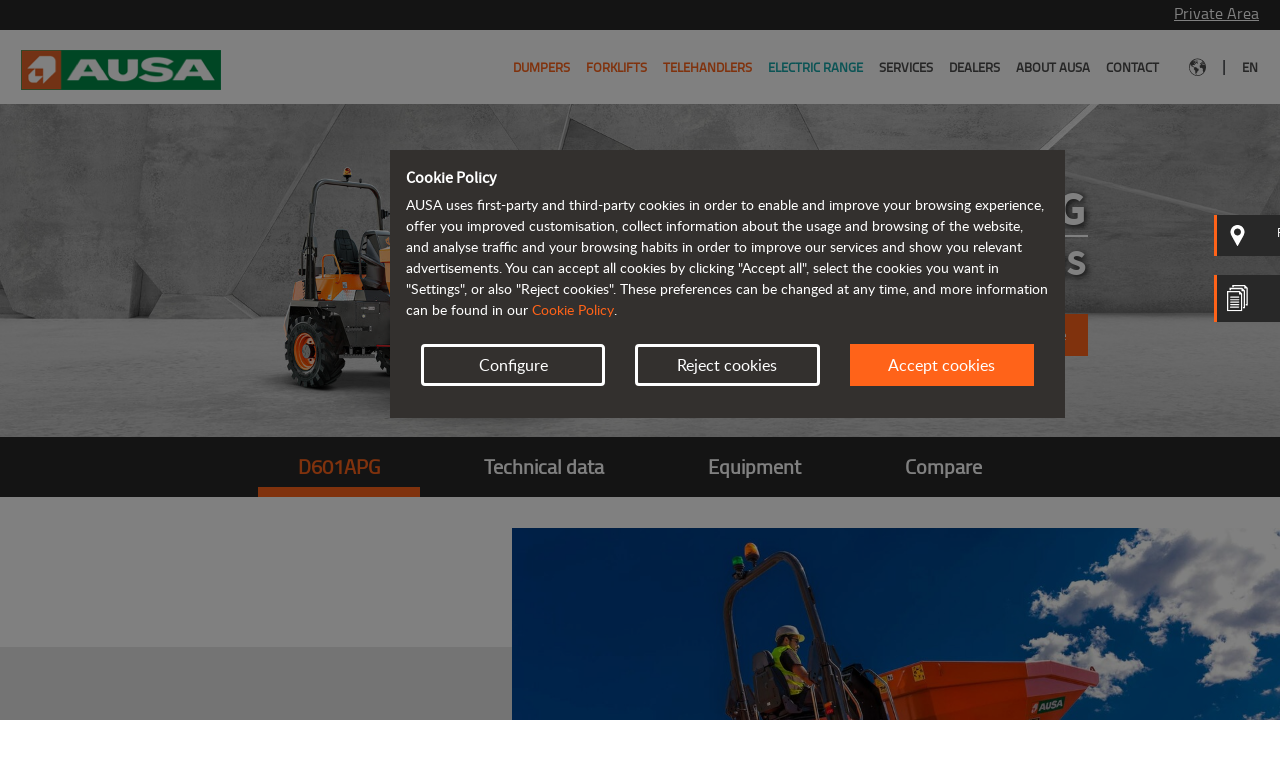

--- FILE ---
content_type: text/html; charset=UTF-8
request_url: https://www.ausa.com/en-bo/dumpers/d601apg
body_size: 157376
content:
<!DOCTYPE html>
<!--[if lt IE 7]>      <html class="no-js lt-ie9 lt-ie8 lt-ie7" lang="en-BO"> <![endif]-->
<!--[if IE 7]>         <html class="no-js lt-ie9 lt-ie8" lang="en-BO"> <![endif]-->
<!--[if IE 8]>         <html class="no-js lt-ie9" lang="en-BO"> <![endif]-->
<!--[if gt IE 8]><!--> 
<html class="no-js" lang="en-BO"> 
<!--<![endif]-->
    <head>
        
                                                        <!-- Facebook Pixel Code -->
                    <script>
                    !function(f,b,e,v,n,t,s)
                    {if(f.fbq)return;n=f.fbq=function(){n.callMethod?
                    n.callMethod.apply(n,arguments):n.queue.push(arguments)};
                    if(!f._fbq)f._fbq=n;n.push=n;n.loaded=!0;n.version='2.0';
                    n.queue=[];t=b.createElement(e);t.async=!0;
                    t.src=v;s=b.getElementsByTagName(e)[0];
                    s.parentNode.insertBefore(t,s)}(window,document,'script',
                    'https://connect.facebook.net/en_US/fbevents.js');
                    fbq('consent', 'revoke');
                    fbq('init', '517969386419441'); 
                    fbq('track', 'PageView');

                    </script>
                    <!-- End Facebook Pixel Code -->
                            
                        <script>
        window.dataLayer = window.dataLayer || [];
    function gtag() { window.dataLayer.push(arguments); }
    gtag('consent', 'default', {
    ad_storage: 'denied',
    analytics_storage: 'denied',
    wait_for_update: 500,
    });
    
    var allCookies = {"essentials":["ausa_cookie_accept"],"functionality":["default_user_location"],"statistics":["_ga","_gid","_gcl_au","_dc_gtm_UA-4554452-1","datr","fr","oo","sb","presence","c_user","xs","wd","usida"]};

    // Getting an array from blocked cookies
    blockCookies(allCookies);

    /* COOKIE PROXY */
    var cookieDesc = Object.getOwnPropertyDescriptor(Document.prototype, 'cookie') ||
    Object.getOwnPropertyDescriptor(HTMLDocument.prototype, 'cookie');
    if (cookieDesc && cookieDesc.configurable) {
        Object.defineProperty(document, 'cookie', {
            get: function () {
                return cookieDesc.get.call(document);
            },
            set: function (val) {
                var split = val.split('=');
                var cname = split[0].trim();
    
                if (cookies_not_allowed !== undefined && cookies_not_allowed.includes(cname)) {
                    console.log('cookie blocked :' + cname);
                } else {
                    cookieDesc.set.call(document, val);
                }
            }
        });
    }
    /* END - COOKIE PROXY */

    function getCookie(name) {
        var v = document.cookie.match('(^|;) ?' + name + '=([^;]*)(;|$)');
        return v ? v[2] : null;
    }

    function gtagConsentGranted() {
        gtag('consent', 'update', {
            ad_storage: 'granted',
            analytics_storage: 'granted'
        });
    }

    function blockCookies(cookies) {

        cookies_not_allowed = [];
        
        let cookieConfig = JSON.parse(getCookie('ausa_cookie_accept'));
        if(cookieConfig !== null && cookieConfig['accept'] === true) {
            if (cookieConfig['settings']['ausa_cookie_functionality'] === false) {
                if(cookies.functionality !== undefined) {
                    cookies_not_allowed = cookies_not_allowed.concat(cookies.functionality);
                    
                    // Deleting user cookies if exists 
                    cookies.functionality.forEach(element => {
                        document.cookie = element + '=; expires= Thu, 01 Jan 1970 00:00:00 GMT; path=/';
                    });
                }
            }
            
            // if (!getCookie('ausa_cookie_essentials')) {
                
            // }
            
            if (cookieConfig['settings']['ausa_cookie_statistics'] === false) {
                if (cookies.statistics !== undefined) {
                    cookies_not_allowed = cookies_not_allowed.concat(cookies.statistics);

                    // Deleting user cookies if exists 
                    cookies.statistics.forEach(element => {
                        document.cookie = element + '=; expires= Thu, 01 Jan 1970 00:00:00 GMT; path=/; domain=' + window.location.hostname.substring(window.location.hostname.indexOf('.'), window.location.hostname.length);
                    });
                }
            } else {
                                    gtagConsentGranted();
                
                                    fbq('consent', 'grant');
                            }
        } else {
            if(cookies.functionality !== undefined) {
                cookies_not_allowed = cookies_not_allowed.concat(cookies.functionality);

                cookies.functionality.forEach(element => {
                    document.cookie = element + '=; expires= Thu, 01 Jan 1970 00:00:00 GMT; path=/';
                });
            }

            if (cookies.statistics !== undefined) {
                cookies_not_allowed = cookies_not_allowed.concat(cookies.statistics);

                cookies.statistics.forEach(element => {
                    document.cookie = element + '=; expires= Thu, 01 Jan 1970 00:00:00 GMT; path=/; domain=' + window.location.hostname.substring(window.location.hostname.indexOf('.'), window.location.hostname.length);
                });
            }
        }
    }
</script>            
                                            <!-- Google Tag Manager -->
                <script>
                (function(w,d,s,l,i){w[l]=w[l]||[];w[l].push({'gtm.start':
                    new Date().getTime(),event:'gtm.js'});var f=d.getElementsByTagName(s)[0],
                j=d.createElement(s),dl=l!='dataLayer'?'&l='+l:'';j.async=true;j.src=
                'https://www.googletagmanager.com/gtm.js?id='+i+dl;f.parentNode.insertBefore(j,f);
                })(window,document,'script','dataLayer','GTM-T9T2DL6');
                </script>
                <!-- End Google Tag Manager -->
                                                
                            <link rel="canonical" href="https://www.ausa.com/en-bo/dumpers/d601apg"/>
        
        <title>
                            D601APG AUSA dumper | AUSA Official Website
                    </title>

                    <meta charset="utf-8">
            <meta http-equiv="X-UA-Compatible" content="IE=edge,chrome=1">
            <meta name="description" content="Cost-effective, safe and high-tech. It has a 180-degree swivel skip and 6-tonne (13,200 lbs) payload and a torque converter transmission for quicker power and speed.">
            <meta name="viewport" content="width=device-width, initial-scale=1">
        
        <link rel="icon" type="image/vnd.microsoft.icon" href="https://www.ausa.com/build/images/ausa/favicon.ico" sizes="any">

                <link rel="preload" href="https://www.ausa.com/build/fonts/titillium-regular-webfont.woff2" as="font" type="font/woff2" crossorigin>
        <link rel="preload" href="https://www.ausa.com/build/fonts/sourcesanspro-bold-webfont.woff2" as="font" type="font/woff2" crossorigin>
        <link rel="preload" href="https://www.ausa.com/build/fonts/lato-regular-webfont.woff2" as="font" type="font/woff2" crossorigin>
        <link rel="preload" href="https://www.ausa.com/build/fonts/fa-solid-900.woff2" as="font" type="font/woff2" crossorigin>

            <link rel="stylesheet" href="/build/product.193fe488.css">
            
    </head>
    <body class="site-ausa page-product language-en">
        
                        <!-- Google Tag Manager (noscript) -->
            <noscript><iframe src="https://www.googletagmanager.com/ns.html?id=GTM-T9T2DL6" height="0" width="0" style="display:none;visibility:hidden"></iframe></noscript>
            <!-- End Google Tag Manager (noscript) -->
            
                        <!-- Facebook Pixel Code (noscript) -->
            <noscript>
            <img height="1" width="1" 
            src="https://www.facebook.com/tr?id=517969386419441&ev=PageView
            &noscript=1"/>
            </noscript>
            <!-- END Facebook Pixel Code (noscript) -->
                    
                        
    <div class="mainContainer">
  <div class="areaPrivada"><p><span onclick="window.open('https://prv.ausa.com/int/login.asp', '_blank')">Private Area</span></p></div><!--areaPrivada-->
</div><!--mainContainer-->
    <header class="">
    <div class="mainContainer">

        <div class="desktop">
            <div class="logoPrincipal">
    <a href="/en-bo/" title="AUSA">
        <img src="https://www.ausa.com/build/images/ausa/logo-header.png" width="200" height="68">
    </a>
</div>
<!--logoPrincipal-->

    <div class="float-right">
        <nav class="navbar-right menuPrincipal navbar-expand-sm navbar-default">
            <div>
                <!-- Brand and toggle get grouped for better mobile display -->
                <div class="navbar-header">
                    <button aria-controls="navbar-collapse-1" aria-expanded="false" aria-label="Toggle navigation" class="navbar-toggler collapsed" data-target="#navbar-collapse-1" data-toggle="collapse" type="button">
                        <span class="navbar-toggler-icon"></span>
                    </button>
                </div>

                <div class="collapse navbar-collapse" id="navbar-collapse-1">
                    <ul class="navbar-nav nav">
                        
            <li class="nav-item active">
            <a href="/en-bo/dumpers" title="Dumpers" class="primary-link">
                Dumpers
            </a>

            <ul class="dumpers">

                                    
                    <li class="menu-elements-5">
                        <a href="/en-bo/dumpers?filter=ligeros" title="From 1 to 1.5 tonnes">
                            <img class="lazy" data-src="https://www.ausa.com/upload/ausa/thumbnails/featured_product/2/nb-home-sliders-d151ahg-1281-desk-528-396_1552_desk_330_auto.png" alt="" width="330" height="247"/>
                            <p class="menu-category-title">From 1 to 1.5 tonnes</p>
                        </a>
                    </li>
                                    
                    <li class="menu-elements-5">
                        <a href="/en-bo/dumpers?filter=medios" title="From 2 to 4.5 tonnes">
                            <img class="lazy" data-src="https://www.ausa.com/upload/ausa/thumbnails/featured_product/6/nb-home-sliders-d301ahg_1236_desk_330_auto.png" alt="AUSA D301AHG 3,000 kg - 6,600 lb" width="330" height="247"/>
                            <p class="menu-category-title">From 2 to 4.5 tonnes</p>
                        </a>
                    </li>
                                    
                    <li class="menu-elements-5">
                        <a href="/en-bo/dumpers?filter=pesados" title="From 6 to 10 tonnes">
                            <img class="lazy" data-src="https://www.ausa.com/upload/ausa/thumbnails/featured_product/8/nb-home-sliders-d601apg-18-desk-528-396-1507-desk-528-396_1508_desk_330_auto.png" alt="" width="330" height="247"/>
                            <p class="menu-category-title">From 6 to 10 tonnes</p>
                        </a>
                    </li>
                                    
                    <li class="menu-elements-5">
                        <a href="/en-bo/dumpers?filter=reversibles" title="Reversible dumpers">
                            <img class="lazy" data-src="https://www.ausa.com/upload/ausa/thumbnails/featured_product/1/nb-home-sliders-dr602ahg-cab-967-desk-528-396-967-desk-528-396_1611_desk_330_auto.png" alt="" width="330" height="247"/>
                            <p class="menu-category-title">Reversible dumpers</p>
                        </a>
                    </li>
                                    
                    <li class="menu-elements-5">
                        <a href="/en-bo/dumpers" title="See all dumpers">
                            <img class="lazy" data-src="https://www.ausa.com/upload/ausa/thumbnails/featured_product/9/icon-dumpers-49-desk-528-396-02_49_desk_330_auto.png" alt="" width="330" height="247"/>
                            <p class="menu-category-title">See all dumpers</p>
                        </a>
                    </li>
                
                <li>
                    <a href="/en-bo/dumpers" title="Dumpers">
                        <p class="menu-category-see-more">See more</p>
                    </a>
                    <a href="/en-bo/model-comparison" title="Product comparator">
                        <p class="menu-category-product-comparator">Product comparator</p>
                    </a>
                </li>
            </ul>    
        </li>
    
            <li class="nav-item active">
            <a href="/en-bo/forklifts" title="Forklifts" class="primary-link">
                Forklifts
            </a>

            <ul class="dumpers">

                                    
                    <li class="menu-elements-4">
                        <a href="/en-bo/forklifts?filter=ligeras" title="Up to 1.5 tonnes">
                            <img class="lazy" data-src="https://www.ausa.com/upload/ausa/thumbnails/featured_product/2/nb-home-sliders-c151h-v2-1106-desk-528-396-1612-desk-528-396_1612_desk_330_auto.png" alt="" width="330" height="247"/>
                            <p class="menu-category-title">Up to 1.5 tonnes</p>
                        </a>
                    </li>
                                    
                    <li class="menu-elements-4">
                        <a href="/en-bo/forklifts?filter=medias" title="From 2 to 3.5 tonnes">
                            <img class="lazy" data-src="https://www.ausa.com/upload/ausa/thumbnails/featured_product/3/nb-home-sliders-c251h_753_desk_330_auto.png" alt="AUSA forklift C251H 2.5 tonnes - 5000 lb" width="330" height="247"/>
                            <p class="menu-category-title">From 2 to 3.5 tonnes</p>
                        </a>
                    </li>
                                    
                    <li class="menu-elements-4">
                        <a href="/en-bo/forklifts?filter=pesadas" title="From 4 to 5 tonnes">
                            <img class="lazy" data-src="https://www.ausa.com/upload/ausa/thumbnails/featured_product/9/nb-home-sliders-c501h_969_desk_330_auto.png" alt="AUSA forklift C501H 5 tonnes - 11000 lb" width="330" height="247"/>
                            <p class="menu-category-title">From 4 to 5 tonnes</p>
                        </a>
                    </li>
                                    
                    <li class="menu-elements-4">
                        <a href="/en-bo/forklifts" title="See all forklifts">
                            <img class="lazy" data-src="https://www.ausa.com/upload/ausa/thumbnails/featured_product/1/icon-carretillas-51-desk-528-396-02_51_desk_330_auto.png" alt="" width="330" height="247"/>
                            <p class="menu-category-title">See all forklifts</p>
                        </a>
                    </li>
                
                <li>
                    <a href="/en-bo/forklifts" title="Forklifts">
                        <p class="menu-category-see-more">See more</p>
                    </a>
                    <a href="/en-bo/model-comparison" title="Product comparator">
                        <p class="menu-category-product-comparator">Product comparator</p>
                    </a>
                </li>
            </ul>    
        </li>
    
            <li class="nav-item active">
            <a href="/en-bo/telehandlers" title="Telehandlers" class="primary-link">
                Telehandlers
            </a>

            <ul class="dumpers">

                                    
                    <li class="menu-elements-4">
                        <a href="/en-bo/telehandlers?filter=ligeros" title="Up to 1.4 tonnes">
                            <img class="lazy" data-src="https://www.ausa.com/upload/ausa/thumbnails/featured_product/6/nb-home-sliders-t144h_36_desk_330_auto.png" alt="1.35 tonne AUSA T144H telehandler - 3000 lb" width="330" height="247"/>
                            <p class="menu-category-title">Up to 1.4 tonnes</p>
                        </a>
                    </li>
                                    
                    <li class="menu-elements-4">
                        <a href="/en-bo/telehandlers?filter=medios" title="1.6 tonnes">
                            <img class="lazy" data-src="https://www.ausa.com/upload/ausa/thumbnails/featured_product/7/nb-home-sliders-t164h_1287_desk_330_auto.png" alt="" width="330" height="247"/>
                            <p class="menu-category-title">1.6 tonnes</p>
                        </a>
                    </li>
                                    
                    <li class="menu-elements-4">
                        <a href="/en-bo/telehandlers?filter=pesados" title="More than 2 tonnes">
                            <img class="lazy" data-src="https://www.ausa.com/upload/ausa/thumbnails/featured_product/1/nb-home-sliders-t235h_971_desk_330_auto.png" alt="AUSA T235H 2.3 tonnes - 5000 lb" width="330" height="247"/>
                            <p class="menu-category-title">More than 2 tonnes</p>
                        </a>
                    </li>
                                    
                    <li class="menu-elements-4">
                        <a href="/en-bo/telehandlers" title="See all telehandlers">
                            <img class="lazy" data-src="https://www.ausa.com/upload/ausa/thumbnails/featured_product/0/icon-telescopicos-50-desk-528-396-02_50_desk_330_auto.png" alt="" width="330" height="247"/>
                            <p class="menu-category-title">See all telehandlers</p>
                        </a>
                    </li>
                
                <li>
                    <a href="/en-bo/telehandlers" title="Telehandlers">
                        <p class="menu-category-see-more">See more</p>
                    </a>
                    <a href="/en-bo/model-comparison" title="Product comparator">
                        <p class="menu-category-product-comparator">Product comparator</p>
                    </a>
                </li>
            </ul>    
        </li>
    
            <li class="nav-item electricos">
            <a href="/en-bo/electric-range" title="Electric range" class="primary-link">
                Electric range
            </a>

            <ul class="dumpers">

                                    
                    <li class="menu-elements-4">
                        <a href="/en-bo/dumpers/d101aea" title="D101AEA">
                            <img class="lazy" data-src="https://www.ausa.com/upload/ausa/thumbnails/featured_product/3/nb-home-sliders-menu-d101aea_1453_desk_330_auto.png" alt="" width="330" height="247"/>
                            <p class="menu-category-title">D101AEA</p>
                        </a>
                    </li>
                                    
                    <li class="menu-elements-4">
                        <a href="/en-bo/dumpers/d151aeg" title="D151AEG">
                            <img class="lazy" data-src="https://www.ausa.com/upload/ausa/thumbnails/featured_product/4/nb-home-sliders-menu-d151aeg_1454_desk_330_auto.png" alt="" width="330" height="247"/>
                            <p class="menu-category-title">D151AEG</p>
                        </a>
                    </li>
                                    
                    <li class="menu-elements-4">
                        <a href="/en-bo/forklifts/c151e" title="C151E">
                            <img class="lazy" data-src="https://www.ausa.com/upload/ausa/thumbnails/featured_product/2/nb-home-sliders-c151e-v4-1106-desk-528-396-1613-desk-528-396-noe_1452_desk_330_auto.png" alt="" width="330" height="247"/>
                            <p class="menu-category-title">C151E</p>
                        </a>
                    </li>
                                    
                    <li class="menu-elements-4">
                        <a href="/en-bo/telehandlers/t164e" title="T164E">
                            <img class="lazy" data-src="https://www.ausa.com/upload/ausa/thumbnails/featured_product/5/nb-home-sliders-menu-t164e_1455_desk_330_auto.png" alt="" width="330" height="247"/>
                            <p class="menu-category-title">T164E</p>
                        </a>
                    </li>
                
                <li>
                    <a href="/en-bo/electric-range" title="Electric range">
                        <p class="menu-category-see-more">See more</p>
                    </a>
                    <a href="/en-bo/model-comparison" title="Product comparator">
                        <p class="menu-category-product-comparator">Product comparator</p>
                    </a>
                </li>
            </ul>    
        </li>
    
            <li class="nav-item ">
            <a href="/en-bo/services" title="Services" class="primary-link">Services</a>
        </li>
                <li class="nav-item ">
            <a href="/en-bo/dealers" title="Dealers" class="primary-link">Dealers</a>
        </li>
                <li class="nav-item ">
            <a href="/en-bo/about-ausa" title="About AUSA" class="primary-link">About AUSA</a>
        </li>
                <li class="nav-item ">
            <a href="/en-bo/contact-us" title="Contact" class="primary-link">Contact</a>
        </li>
    

                        <li class="nav-item d-flex">
                            <a class="d-flex align-items-center" href="/en-bo/countries" title="Select your country">
                                <img src="https://www.ausa.com/build/images/ausa/earth.svg" alt="Select your country" width="17" height="18">
                            </a>
                        </li>

                        <li class="barraSeparadora">
                            <span>|</span>
                        </li>
                        
                        <li class="nav-item last">
                            <a href="#" >
                                en
                            </a>

                            	<ul class="idiomas">
		<li>Change language</li>
														<li><a class="text-capitalize" href="/es-bo/dumpers/d601apg" title="Español">Español</a></li>
						</ul>


                                    
                        </li>
                    </ul>
                </div>
                <!-- /.navbar-collapse -->
            </div>
            <!-- /.container -->
        </nav>
        <!-- /.navbar -->
    </div>
<!--header-top-->
        </div>

        <div class="carrouselHeader comparadores">

                <div class="mobile">
                    <div class="header-top superposition ">
    <div class="logoPrincipal">
        <a href="/en-bo/" title="AUSA">
            <img src="https://www.ausa.com/build/images/ausa/logo-header.png" width="200" height="68">
        </a>
    </div>
    <!--logoPrincipal-->
    <nav class="navbar-right navbar-default menuPrincipal navbar-dark">
                    <!-- Brand and toggle get grouped for better mobile display -->
            <div class="navbar-header">
                <button aria-controls="navbar-collapse-2" aria-expanded="false" aria-label="Toggle navigation" class="navbar-toggler collapsed" data-target="#navbar-collapse-2" data-toggle="collapse" type="button">
                    <span class="navbar-toggler-icon"></span>
                </button>
            </div>
            <!-- Collect the nav links, forms, and other content for toggling -->
            <div id="navbar-collapse-2" class="container-menu-mobile">
                <div class="navbar-collapse">
                    <ul class="nav navbar-nav">
                        <li class="areaPrivadaMobile">
                            <span onclick="window.open('https://prv.ausa.com/int/login.asp', '_blank')">Private Area</span>
                        </li>

                        <!--areaPrivada-->
                        			<li class="active">
			<a href="/en-bo/dumpers" title="Dumpers">
				Dumpers
			</a>
		</li>
				<li class="active">
			<a href="/en-bo/forklifts" title="Forklifts">
				Forklifts
			</a>
		</li>
				<li class="active">
			<a href="/en-bo/telehandlers" title="Telehandlers">
				Telehandlers
			</a>
		</li>
				<li class="active">
			<a href="/en-bo/electric-range" title="Electric range">
				Electric range
			</a>
		</li>
	
			<li class="active">
			<a href="/en-bo/services" title="Services">Services</a>
		</li>
				<li class="active">
			<a href="/en-bo/dealers" title="Dealers">Dealers</a>
		</li>
				<li class="active">
			<a href="/en-bo/about-ausa" title="About AUSA">About AUSA</a>
		</li>
				<li class="active">
			<a href="/en-bo/contact-us" title="Contact">Contact</a>
		</li>
	

                        <li class="backgroundGris">
                            <a href="/en-bo/countries" title="Select your country">
                                <span class="espaciadorMenu">
                                    <img src="https://www.ausa.com/build/images/ausa/earth.svg" alt="Select your country" width="30" height="30">
                                </span>
                                <span class="espaciadorMenuRight">Select your country</span>
                            </a>
                        </li>

                        	<ul class="language-selector">
														<li class="backgroundGris">
					<a href="/es-bo/dumpers/d601apg" title="Español">
						<span class="espaciadorMenu">ES</span>
						<span class="espaciadorMenuRight">
							Change language
						</span>
					</a>
				</li>
						</ul>

                    </ul>
                    <!--<div class="background-menu-mobile"></div>-->
                </div>
            </div>
            <!-- /.navbar-collapse -->
                <!-- /.container -->
    </nav>
    <!-- /.navbar -->
</div>
<!--header-top-->
                </div>

                                    
<div class="slider-header single-item">
    <div>
        <div class="carrouselHeadercont">

                                                
                        <div class="header-picture-block">
                            <picture class="header-picture">
                                <source media="(max-width: 767px)" srcset="https://www.ausa.com/upload/ausa/thumbnails/header/0/header-pag-producto-dumpers-articulats-d601ahg-22-mobile_880_mob_880_auto.jpg" />
                                <source media="(min-width: 768px)" srcset="https://www.ausa.com/upload/ausa/thumbnails/header/0/header-pag-producto-dumpers-articulats-d601ahg-22_880_desk_1920_500.jpg" />

                                <img class="mobile" src="https://www.ausa.com/upload/ausa/thumbnails/header/0/header-pag-producto-dumpers-articulats-d601ahg-22-mobile_880_mob_880_auto.jpg" alt="AUSA D601APG dumper" width="880" height="1480" />
                                <img class="desktop" src="https://www.ausa.com/upload/ausa/thumbnails/header/0/header-pag-producto-dumpers-articulats-d601ahg-22_880_desk_1920_500.jpg" alt="AUSA D601APG dumper" width="1920" height="500" />
                            </picture>
                        </div>
                    
                    <div class="headerTxt">
                        <div class="headerTxtTop">
                                                            <h1 class="slide-title">D601APG</h1>
                            
                            <p class="slide-description">Articulated Dumpers</p>
                        </div>

                        <!--headerTxtTop-->
                                                    <a class="presupuesto-btn" href="#" title="Request a quote">
                                Request a quote
                            </a>
                        
                                            </div>

                    <!--Dealers-->
                                            <div class="contactos uno desktop">
                            <a href="/en-bo/dealers" class="block" title="Find your dealer">
                                <img src="https://www.ausa.com/build/images/comparadores/pin.svg" alt="Find your dealer" width="26" height="26">
                                <span class="textContacto">Find your dealer</span>
                            </a>
                        </div>
                    
                    <!--Catalogs-->
                                            <div class="contactos dos desktop">
                            <a href="/en-bo/brochures/articulated-dumpers" class="block" title="Brochures">
                                <img src="https://www.ausa.com/build/images/comparadores/telf.svg" alt="Brochures" width="26" height="34">
                                <span class="textContacto contactoEspacio">Brochures</span>
                            </a>
                        </div>
                    
        </div>
        <!--carrouselHeadercont-->
    </div>
    </div>
<!--slider single-item-->
                        </div>

    </div><!--mainContainer-->
</header>

            <div class="menuInterno desktop" data-original-path="/en-bo/dumpers/d601apg">
  <ul>
    <li class="active">
      <a class="comparador_link" href="#" data-slugified="" data-device="desktop">D601APG</a>
    </li>
    <li class="">
      <a class="comparador_link" href="#" data-slugified="technical-data" data-device="desktop">Technical data</a>
    </li>
    <li class="">
      <a class="comparador_link" href="#" data-slugified="equipment" data-device="desktop">Equipment</a>
    </li>
    <li class="product-ajaxComparator ">
      <a class="comparador_link" href="#" data-slugified="compare" data-device="desktop">Compare</a>
    </li>
  </ul>
</div><!--menuInterno-->
        <div class="menuInterno mobile" data-original-path="/en-bo/dumpers/d601apg">
    <ul class="product-mobile">
		        <li class="active d-block">
            <a class="comparador_link" data-device="mobile" href="#">
                D601APG</a>
        </li>
        <li class=" d-none">
            <a class="comparador_link" data-device="mobile" data-slugified="technical-data" href="#">
                Technical data</a>
        </li>
        <li class=" d-none">
            <a class="comparador_link" data-device="mobile" data-slugified="equipment" href="#">
                Equipment</a>
        </li>
        <li class="product-ajaxComparator  d-none">
            <a class="comparador_link" data-device="mobile" data-slugified="compare" href="#">
                Compare</a>
        </li>
    </ul>
</div>
<!--menuInterno-->
    

    
    <div id="product-main" class="desktop product-section" data-category="4" data-product="48" data-slugified="">
        <div class="carrouselInterno paginaInterna seccionDumper">

            <div class="mainContainer gris">

                <div class="carrouselFamily  single-item img right">
                                        <div class="carrouselFamily-content">

                                                    <img src="https://www.ausa.com/upload/ausa/thumbnails/gallery/4/paginaproducto-destacado2-d-articulado-d601apg_894_desk_1152_auto.jpg" alt="AUSA D601APG dumper" width="1152" height="648">
                        
                                            </div>
                                    </div>

                <!--carrouselFamily single-item-->
                <div class="carrouselFTxt imgText left">
                    <h2 class="internaFuente">D601APG</h2>
                    <p>Cost-effective, safe and high-tech. It has a 180-degree swing skip and 6-tonne (13,200 lb) payload and a torque converter transmission for quicker power and speed.<br />
With the D601APG dumper, you will have an easy to maintain machine. Thanks to the location of all its components the dumper will be stopped for maintenance during minor times. Optionally, it can be featured with Smart Stop, which switches off the engine when it is not in use, so it significantly improves fuel consumption, maintaining low CO2 emissions.<br />
Additionally, a digital display is built into the driver&#39;s console, where you will find all of the real-time information about the machine, such as the speed, RPM, fluid levels and alarms.<br />
&nbsp;</p>
                </div>
                <!--carrouselFTxt-->

                <div class="posibilidades">
                    <ul>
                                                    <li>
                                <div class="imagenPosibilidades">
                                    <img class="lazy" data-src="https://www.ausa.com/build/images/ausa/features/12.png" alt="Diseño" width="82" height="51">
                                </div>
                                <!--imagenPosibilidades-->
                                <p>Design</p>
                            </li>
                                                    <li>
                                <div class="imagenPosibilidades">
                                    <img class="lazy" data-src="https://www.ausa.com/build/images/ausa/features/13.png" alt="Facilidad de uso" width="82" height="51">
                                </div>
                                <!--imagenPosibilidades-->
                                <p>Easy to use</p>
                            </li>
                                                    <li>
                                <div class="imagenPosibilidades">
                                    <img class="lazy" data-src="https://www.ausa.com/build/images/ausa/features/14.png" alt="Fuerza de tracción" width="82" height="51">
                                </div>
                                <!--imagenPosibilidades-->
                                <p>Tractive force</p>
                            </li>
                                                    <li>
                                <div class="imagenPosibilidades">
                                    <img class="lazy" data-src="https://www.ausa.com/build/images/ausa/features/15.png" alt="Powershuttle" width="82" height="51">
                                </div>
                                <!--imagenPosibilidades-->
                                <p>Power shuttle</p>
                            </li>
                                                    <li>
                                <div class="imagenPosibilidades">
                                    <img class="lazy" data-src="https://www.ausa.com/build/images/ausa/features/19.png" alt="Ayuda diagnóstico integrada" width="82" height="51">
                                </div>
                                <!--imagenPosibilidades-->
                                <p>Onboard diagnostics</p>
                            </li>
                                                    <li>
                                <div class="imagenPosibilidades">
                                    <img class="lazy" data-src="https://www.ausa.com/build/images/ausa/features/21.png" alt="Mantenimiento económico" width="82" height="51">
                                </div>
                                <!--imagenPosibilidades-->
                                <p>Low maintenance costs</p>
                            </li>
                                            </ul>
                </div>
                <!--posibilidades-->
            </div>

            <div class="informacion seccionDumperDos">
                <div class="row margin-bottom img-grid">
                    
    
                                        
                                                        
                        
                            <div class="col-md-4 col-sm-12 ">

                                <div class="desktop">
                                    <div class="banner  bottomCenter">

                                        
                                            <!--informacionImg-->
                                            <img class="img-banner lazy" data-src="https://www.ausa.com/upload/ausa/thumbnails/banner_small/2/paginaproducto-destacado4-d-articulado-d601apg-10-desktop-556-desk-500-600_882_desk_451_auto.jpg" alt="" width="451" height="541" />

                                            <!--<div class="textInformacionCont">-->
                                            <div class="txt-banner">
                                                                                                                                                                                            </div>
                                            <!--textInformacionCont-->

                                            
                                    </div>
                                    <!--informacionCont bottomLeft-->
                                </div>

                                <div class="mobile">
                                    <div class="banner bottomCenter">

                                        
                                            <img class="img-banner  lazy" data-src="https://www.ausa.com/upload/ausa/thumbnails/banner_small/2/paginaproducto-destacado4-d-articulado-d601apg-10-desktop-556-mob-880-auto_882_mob_880_auto.jpg" alt="" width="880" height="1056" class="mobile"/>

                                            <!--informacionImg-->
                                            <div class="txt-banner">
                                                                                                                                                                                            </div>

                                            <!--textInformacionCont-->
                                                                                </div>
                                </div>

                            </div>
                            <!--col-xs-12 col-sm-6 col-md-4-->
                        
                                        
                                                                
                        
                            <div class="col-md-8 col-sm-12 ">

                                <div class="desktop">
                                    <div class="banner  bottomCenter">

                                        
                                            <!--informacionImg-->
                                            <img class="img-banner lazy" data-src="https://www.ausa.com/upload/ausa/thumbnails/banner_big/3/paginaproducto-destacado3-d-articulado-d601apg-7-desktop-555-desk-1000-600_883_desk_912_auto.jpg" alt="" width="912" height="547" />

                                            <!--<div class="textInformacionCont">-->
                                            <div class="txt-banner">
                                                                                                                                                                                            </div>
                                            <!--textInformacionCont-->

                                            
                                    </div>
                                    <!--informacionCont bottomLeft-->
                                </div>

                                <div class="mobile">
                                    <div class="banner bottomCenter">

                                        
                                            <img class="img-banner  lazy" data-src="https://www.ausa.com/upload/ausa/thumbnails/banner_big/3/paginaproducto-destacado3-d-articulado-d601apg-7-mobile-555-mob-880-auto_883_mob_880_auto.jpg" alt="" width="880" height="542" class="mobile"/>

                                            <!--informacionImg-->
                                            <div class="txt-banner">
                                                                                                                                                                                            </div>

                                            <!--textInformacionCont-->
                                                                                </div>
                                </div>

                            </div>
                            <!--col-xs-12 col-sm-6 col-md-4-->
                        
                                        
                                                                
                        
                            <div class="col-md-8 col-sm-12 ">

                                <div class="desktop">
                                    <div class="banner  bottomCenter">

                                        
                                            <!--informacionImg-->
                                            <img class="img-banner lazy" data-src="https://www.ausa.com/upload/ausa/thumbnails/banner_big/4/paginaproducto-destacado3-d-articulado-d601apg-11-desktop-264-desk-1000-600_884_desk_912_auto.jpg" alt="" width="912" height="547" />

                                            <!--<div class="textInformacionCont">-->
                                            <div class="txt-banner">
                                                                                                                                                                                            </div>
                                            <!--textInformacionCont-->

                                            
                                    </div>
                                    <!--informacionCont bottomLeft-->
                                </div>

                                <div class="mobile">
                                    <div class="banner bottomCenter">

                                        
                                            <img class="img-banner  lazy" data-src="https://www.ausa.com/upload/ausa/thumbnails/banner_big/4/paginaproducto-destacado3-d-articulado-d601apg-11-desktop-264-mob-880-auto_884_mob_880_auto.jpg" alt="" width="880" height="528" class="mobile"/>

                                            <!--informacionImg-->
                                            <div class="txt-banner">
                                                                                                                                                                                            </div>

                                            <!--textInformacionCont-->
                                                                                </div>
                                </div>

                            </div>
                            <!--col-xs-12 col-sm-6 col-md-4-->
                        
                                        
                                                        
                        
                            <div class="col-md-4 col-sm-12 ">

                                <div class="desktop">
                                    <div class="banner  bottomCenter">

                                        
                                            <!--informacionImg-->
                                            <img class="img-banner lazy" data-src="https://www.ausa.com/upload/ausa/thumbnails/banner_small/5/paginaproducto-destacado3-d-articulado-d601ahgv2-10-desktop_885_desk_451_auto.jpg" alt="" width="451" height="541" />

                                            <!--<div class="textInformacionCont">-->
                                            <div class="txt-banner">
                                                                                                                                                                                            </div>
                                            <!--textInformacionCont-->

                                            
                                    </div>
                                    <!--informacionCont bottomLeft-->
                                </div>

                                <div class="mobile">
                                    <div class="banner bottomCenter">

                                        
                                            <img class="img-banner  lazy" data-src="https://www.ausa.com/upload/ausa/thumbnails/banner_small/5/paginaproducto-destacado3-d-articulado-d601ahgv2-6-mobile_885_mob_880_auto.jpg" alt="" width="880" height="1000" class="mobile"/>

                                            <!--informacionImg-->
                                            <div class="txt-banner">
                                                                                                                                                                                            </div>

                                            <!--textInformacionCont-->
                                                                                </div>
                                </div>

                            </div>
                            <!--col-xs-12 col-sm-6 col-md-4-->
                        
                </div>
                <!--row-->
            </div>
            <!--informacion-->
            <!--mainContainer-->
        </div>

        <!--carrouselInterno paginaInterna seccionDumper-->
        <div class="mainContainer">

            <div class="carrouselSeccionDumperDos single-item">

                                                                                        <div>
                                <img data-lazy="/upload/ausa/thumbnails/gallery/3/producto-descripcion-galeria-d-articulado-d601apg-1_893_desk_1920_1080.jpg" alt="" width="1920" height="1080" data-thumb-url="https://www.ausa.com/upload/ausa/thumbnails/gallery/3/producto-descripcion-galeria-d-articulado-d601apg-1_893_desk_192_auto.jpg" data-thumb-alt="" data-thumb-width="192" data-thumb-height="108" />
                            </div>
                                                                                                <div>
                                <img data-lazy="/upload/ausa/thumbnails/gallery/2/producto-descripcion-galeria-d-articulado-d601apg-4_892_desk_1920_1080.jpg" alt="" width="1920" height="1080" data-thumb-url="https://www.ausa.com/upload/ausa/thumbnails/gallery/2/producto-descripcion-galeria-d-articulado-d601apg-4_892_desk_192_auto.jpg" data-thumb-alt="" data-thumb-width="192" data-thumb-height="108" />
                            </div>
                                                                                                <div>
                                <img data-lazy="/upload/ausa/thumbnails/gallery/0/producto-descripcion-galeria-d-articulado-d601apg-2_890_desk_1920_1080.jpg" alt="" width="1920" height="1080" data-thumb-url="https://www.ausa.com/upload/ausa/thumbnails/gallery/0/producto-descripcion-galeria-d-articulado-d601apg-2_890_desk_192_auto.jpg" data-thumb-alt="" data-thumb-width="192" data-thumb-height="108" />
                            </div>
                                                                                                <div>
                                <img data-lazy="/upload/ausa/thumbnails/gallery/1/producto-descripcion-galeria-d-articulado-d601apg-3_891_desk_1920_1080.jpg" alt="" width="1920" height="1080" data-thumb-url="https://www.ausa.com/upload/ausa/thumbnails/gallery/1/producto-descripcion-galeria-d-articulado-d601apg-3_891_desk_192_auto.jpg" data-thumb-alt="" data-thumb-width="192" data-thumb-height="108" />
                            </div>
                        
                    </div>
                    <!--carrouselSeccionDumperDos-->
                </div>
            </div>
            <!--desktop-->
    <div id="product-technical-data" class="comparadoresCont product-section section-product-technical-data" data-slugified="technical-data" style="display: none">
    <div class="mainContainer">
                    <ul>
                <li>
                    
                    
                                            <div class="content-motor motor-1" style="display:block">
                                                            <div class="panelInterno collapse in" style="display:block">
                                    <div class="internaDescripcion motor-1">
                                        <div class="enunciados">
                                            <p>General</p>
                                        </div>
                                        <!--enunciados-->
                                        <div class="enunciadosDescripcion">
                                            <table border="0" cellpadding="0" cellspacing="0" width="100%">
                                                                                                    <tr>
                                                        <td class="negrita" valign="middle">
                                                            Unloading system
                                                                                                                    </td>
                                                        <td class="normal text-left" valign="middle">
                                                            Swivel tip
                                                        </td>
                                                    </tr>
                                                                                                    <tr>
                                                        <td class="negrita" valign="middle">
                                                            Load capacity
                                                                                                                    </td>
                                                        <td class="normal text-left" valign="middle">
                                                            6000 kg
                                                        </td>
                                                    </tr>
                                                                                                    <tr>
                                                        <td class="negrita" valign="middle">
                                                            Chassis
                                                                                                                    </td>
                                                        <td class="normal text-left" valign="middle">
                                                            Articulated
                                                        </td>
                                                    </tr>
                                                                                                    <tr>
                                                        <td class="negrita" valign="middle">
                                                            Water skip capacity
                                                                                                                    </td>
                                                        <td class="normal text-left" valign="middle">
                                                            1665 l
                                                        </td>
                                                    </tr>
                                                                                                    <tr>
                                                        <td class="negrita" valign="middle">
                                                            Level skip capacity
                                                                                                                    </td>
                                                        <td class="normal text-left" valign="middle">
                                                            2455 l
                                                        </td>
                                                    </tr>
                                                                                                    <tr>
                                                        <td class="negrita" valign="middle">
                                                            Heaped skip capacity
                                                                                                                    </td>
                                                        <td class="normal text-left" valign="middle">
                                                            3154 l
                                                        </td>
                                                    </tr>
                                                                                                    <tr>
                                                        <td class="negrita" valign="middle">
                                                            Empty weight
                                                                                                                    </td>
                                                        <td class="normal text-left" valign="middle">
                                                            4645 kg
                                                        </td>
                                                    </tr>
                                                                                                    <tr>
                                                        <td class="negrita" valign="middle">
                                                            Transmission
                                                                                                                    </td>
                                                        <td class="normal text-left" valign="middle">
                                                            Power shuttle
                                                        </td>
                                                    </tr>
                                                                                                    <tr>
                                                        <td class="negrita" valign="middle">
                                                            Reversibility
                                                                                                                    </td>
                                                        <td class="normal text-left" valign="middle">
                                                            Non-reversible
                                                        </td>
                                                    </tr>
                                                                                            </table>
                                        </div>
                                            <!--enunciadosDescripcion-->
                                    </div>
                                    <!--internaDescripcion-->
                                </div>
                                <!--panelInterno-->
                                                                                            <div class="panelInterno collapse in" style="display:block">
                                    <div class="internaDescripcion motor-1">
                                        <div class="enunciados">
                                            <p>Engine</p>
                                        </div>
                                        <!--enunciados-->
                                        <div class="enunciadosDescripcion">
                                            <table border="0" cellpadding="0" cellspacing="0" width="100%">
                                                                                                    <tr>
                                                        <td class="negrita" valign="middle">
                                                            Brand
                                                                                                                    </td>
                                                        <td class="normal text-left" valign="middle">
                                                            Deutz 
                                                        </td>
                                                    </tr>
                                                                                                    <tr>
                                                        <td class="negrita" valign="middle">
                                                            Model
                                                                                                                    </td>
                                                        <td class="normal text-left" valign="middle">
                                                            TD3.6 L4 
                                                        </td>
                                                    </tr>
                                                                                                    <tr>
                                                        <td class="negrita" valign="middle">
                                                            Power
                                                                                                                    </td>
                                                        <td class="normal text-left" valign="middle">
                                                            55.4 kW
                                                        </td>
                                                    </tr>
                                                                                                    <tr>
                                                        <td class="negrita" valign="middle">
                                                            Torque
                                                                                                                    </td>
                                                        <td class="normal text-left" valign="middle">
                                                            330@1600 
                                                        </td>
                                                    </tr>
                                                                                                    <tr>
                                                        <td class="negrita" valign="middle">
                                                            No. of cylinders
                                                                                                                    </td>
                                                        <td class="normal text-left" valign="middle">
                                                            4 
                                                        </td>
                                                    </tr>
                                                                                                    <tr>
                                                        <td class="negrita" valign="middle">
                                                            Emissions
                                                                                                                    </td>
                                                        <td class="normal text-left" valign="middle">
                                                            Stage IIIB - EPA Tier 4F
                                                        </td>
                                                    </tr>
                                                                                                    <tr>
                                                        <td class="negrita" valign="middle">
                                                            Noise level (LwA)
                                                                                                                    </td>
                                                        <td class="normal text-left" valign="middle">
                                                            101 dB(A)
                                                        </td>
                                                    </tr>
                                                                                            </table>
                                        </div>
                                            <!--enunciadosDescripcion-->
                                    </div>
                                    <!--internaDescripcion-->
                                </div>
                                <!--panelInterno-->
                                                                                            <div class="panelInterno collapse in" style="display:block">
                                    <div class="internaDescripcion motor-1">
                                        <div class="enunciados">
                                            <p>Driving</p>
                                        </div>
                                        <!--enunciados-->
                                        <div class="enunciadosDescripcion">
                                            <table border="0" cellpadding="0" cellspacing="0" width="100%">
                                                                                                    <tr>
                                                        <td class="negrita" valign="middle">
                                                            Max. speed
                                                                                                                    </td>
                                                        <td class="normal text-left" valign="middle">
                                                            25 km/h
                                                        </td>
                                                    </tr>
                                                                                                    <tr>
                                                        <td class="negrita" valign="middle">
                                                            Maximum gradient
                                                                                                                    </td>
                                                        <td class="normal text-left" valign="middle">
                                                            45 %
                                                        </td>
                                                    </tr>
                                                                                                    <tr>
                                                        <td class="negrita" valign="middle">
                                                            External turning radius
                                                                                                                    </td>
                                                        <td class="normal text-left" valign="middle">
                                                            5900 mm
                                                        </td>
                                                    </tr>
                                                                                                    <tr>
                                                        <td class="negrita" valign="middle">
                                                            Traction
                                                                                                                    </td>
                                                        <td class="normal text-left" valign="middle">
                                                            4x4 
                                                        </td>
                                                    </tr>
                                                                                                    <tr>
                                                        <td class="negrita" valign="middle">
                                                            Tyres 
                                                                                                                    </td>
                                                        <td class="normal text-left" valign="middle">
                                                            405/70-20 
                                                        </td>
                                                    </tr>
                                                                                            </table>
                                        </div>
                                            <!--enunciadosDescripcion-->
                                    </div>
                                    <!--internaDescripcion-->
                                </div>
                                <!--panelInterno-->
                                                                                            <div class="panelInterno collapse in" style="display:block">
                                    <div class="internaDescripcion motor-1">
                                        <div class="enunciados">
                                            <p>Hydraulic system</p>
                                        </div>
                                        <!--enunciados-->
                                        <div class="enunciadosDescripcion">
                                            <table border="0" cellpadding="0" cellspacing="0" width="100%">
                                                                                                    <tr>
                                                        <td class="negrita" valign="middle">
                                                            Hydraulic circuit
                                                                                                                    </td>
                                                        <td class="normal text-left" valign="middle">
                                                            Two gears pump
                                                        </td>
                                                    </tr>
                                                                                                    <tr>
                                                        <td class="negrita" valign="middle">
                                                            Flow rate
                                                                                                                    </td>
                                                        <td class="normal text-left" valign="middle">
                                                            46 l/min
                                                        </td>
                                                    </tr>
                                                                                                    <tr>
                                                        <td class="negrita" valign="middle">
                                                            Working pressure
                                                                                                                    </td>
                                                        <td class="normal text-left" valign="middle">
                                                            180 bar
                                                        </td>
                                                    </tr>
                                                                                            </table>
                                        </div>
                                            <!--enunciadosDescripcion-->
                                    </div>
                                    <!--internaDescripcion-->
                                </div>
                                <!--panelInterno-->
                                                                                            <div class="panelInterno collapse in" style="display:block">
                                    <div class="internaDescripcion motor-1">
                                        <div class="enunciados">
                                            <p>Tank capacity</p>
                                        </div>
                                        <!--enunciados-->
                                        <div class="enunciadosDescripcion">
                                            <table border="0" cellpadding="0" cellspacing="0" width="100%">
                                                                                                    <tr>
                                                        <td class="negrita" valign="middle">
                                                            Fuel
                                                                                                                    </td>
                                                        <td class="normal text-left" valign="middle">
                                                            69 l
                                                        </td>
                                                    </tr>
                                                                                                    <tr>
                                                        <td class="negrita" valign="middle">
                                                            Hydraulic system
                                                                                                                    </td>
                                                        <td class="normal text-left" valign="middle">
                                                            60 l
                                                        </td>
                                                    </tr>
                                                                                            </table>
                                        </div>
                                            <!--enunciadosDescripcion-->
                                    </div>
                                    <!--internaDescripcion-->
                                </div>
                                <!--panelInterno-->
                                                                                            <div class="panelInterno collapse in" style="display:block">
                                    <div class="internaDescripcion motor-1">
                                        <div class="enunciados">
                                            <p>Brakes</p>
                                        </div>
                                        <!--enunciados-->
                                        <div class="enunciadosDescripcion">
                                            <table border="0" cellpadding="0" cellspacing="0" width="100%">
                                                                                                    <tr>
                                                        <td class="negrita" valign="middle">
                                                            Service
                                                                                                                    </td>
                                                        <td class="normal text-left" valign="middle">
                                                            Hydraulic, sealed, multi-disc
                                                        </td>
                                                    </tr>
                                                                                                    <tr>
                                                        <td class="negrita" valign="middle">
                                                            Parking
                                                                                                                    </td>
                                                        <td class="normal text-left" valign="middle">
                                                            Negative
                                                        </td>
                                                    </tr>
                                                                                            </table>
                                        </div>
                                            <!--enunciadosDescripcion-->
                                    </div>
                                    <!--internaDescripcion-->
                                </div>
                                <!--panelInterno-->
                                                                                    </div>
                                    </li>
            </ul>
            </div>
    <!--mainContainer-->
</div>
<!--comparadoresCont-->
    <div id="product-comparator" class="comparadoresCont product-section justMobile" data-url="/en-bo/ajax/comparator" data-slugified="compare" style="display: none">
    <div class="mainContainer">
        <div class="textoComparador">
            <h2 class="comparator-title">Compare AUSA&#039;s vehicles</h2>
        </div><!--textComparador-->
        <ul>
            <li id="firstProduct">
                <label class="comparator-label">Model:</label>
                <select class="comparator-select custom-arrow-select">
                                            <option value="48" data-reference="D601APG" selected>D601APG</option>
                                    </select>
                            </li>
            <li>
                <div>
                    <label class="comparator-label">Model:</label>
                    <select class="comparator-select custom-arrow-select">
                        <option value="" selected>Select a model</option>
                                                                                    <option value="75" data-reference="D101AEA Compact">D101AEA Compact</option>
                                                            <option value="74" data-reference="D101AEA">D101AEA</option>
                                                            <option value="79" data-reference="D101AHA Compact">D101AHA Compact</option>
                                                            <option value="80" data-reference="D101AHA">D101AHA</option>
                                                            <option value="83" data-reference="D101AHG">D101AHG</option>
                                                            <option value="65" data-reference="D151AEG">D151AEG</option>
                                                            <option value="81" data-reference="D151AHA">D151AHA</option>
                                                            <option value="82" data-reference="D151AHG">D151AHG</option>
                                                            <option value="71" data-reference="D201AHG">D201AHG</option>
                                                            <option value="64" data-reference="D301AHG">D301AHG</option>
                                                            <option value="9" data-reference="D350AHG">D350AHG</option>
                                                            <option value="10" data-reference="D450AHG">D450AHG</option>
                                                            <option value="15" data-reference="D601AHG">D601AHG</option>
                                                            <option value="48" data-reference="D601APG">D601APG</option>
                                                            <option value="57" data-reference="D1001APG">D1001APG</option>
                                                            <option value="84" data-reference="DR602AHG">DR602AHG</option>
                                                            <option value="60" data-reference="DR1001AHG">DR1001AHG</option>
                                                                        </select>
                </div>
                            </li>
            <li>
                <div>
                    <label class="comparator-label">Model:</label>
                    <select class="comparator-select custom-arrow-select">
                        <option value="" selected>Select a model</option>
                                                                                    <option value="75" data-reference="D101AEA Compact">D101AEA Compact</option>
                                                            <option value="74" data-reference="D101AEA">D101AEA</option>
                                                            <option value="79" data-reference="D101AHA Compact">D101AHA Compact</option>
                                                            <option value="80" data-reference="D101AHA">D101AHA</option>
                                                            <option value="83" data-reference="D101AHG">D101AHG</option>
                                                            <option value="65" data-reference="D151AEG">D151AEG</option>
                                                            <option value="81" data-reference="D151AHA">D151AHA</option>
                                                            <option value="82" data-reference="D151AHG">D151AHG</option>
                                                            <option value="71" data-reference="D201AHG">D201AHG</option>
                                                            <option value="64" data-reference="D301AHG">D301AHG</option>
                                                            <option value="9" data-reference="D350AHG">D350AHG</option>
                                                            <option value="10" data-reference="D450AHG">D450AHG</option>
                                                            <option value="15" data-reference="D601AHG">D601AHG</option>
                                                            <option value="48" data-reference="D601APG">D601APG</option>
                                                            <option value="57" data-reference="D1001APG">D1001APG</option>
                                                            <option value="84" data-reference="DR602AHG">DR602AHG</option>
                                                            <option value="60" data-reference="DR1001AHG">DR1001AHG</option>
                                                                        </select>
                </div>
                <div class="content-comparator" style="display:none">
                    <div class="panel">
                                            </div>
                </div>
            </li>
        </ul>
    </div><!--mainContainer-->
</div><!--comparadoresCont-->
    
<div id="product-equipment" class="equipamiento product-section" data-slugified="equipment" style="display: none">

    <div class="mainContainer">
        <div class="content">
            
                                    <div class="entorno">
                                                <table>
                                                        <thead>
    <tr>
                    <th class="title-plus text-left">
                <h2 class="group-title">Driving position</h2>
            </th>
        
                                </tr>
</thead>
                            <tbody>
                                                                    <tr>
                                        <td class="equipment-name">Rear folding ROPS protective structure</td>

                                                                            
										                                                        
<td class="enormal text-center">
            <div class="desktop">
            <span class="circle black"></span>
        </div>
        <div class="mobile">
            <span class="circle black"></span>
        </div>
    </td>										    									                                        </tr>
                                                                    <tr>
                                        <td class="equipment-name">Closed ROPS/FOPS cab with heating</td>

                                                                            
										                                                        
<td class="enormal text-center">
            <div class="desktop">
            <span class="circle "></span>
        </div>
        <div class="mobile">
            <span class="circle "></span>
        </div>
    </td>										    									                                        </tr>
                                                                    <tr>
                                        <td class="equipment-name">Closed ROPS/FOPS cab with heating and air conditioning</td>

                                                                            
										                                                        
<td class="enormal text-center">
            <div class="desktop">
            <span class="circle "></span>
        </div>
        <div class="mobile">
            <span class="circle "></span>
        </div>
    </td>										    									                                        </tr>
                                                            </tbody>
                        </table>
                    </div>
                    <!--entorno-->
                                
            
                                    <div class="entorno">
                                                <table>
                                                        <thead>
    <tr>
                    <th class="title-plus text-left">
                <h2 class="group-title">Safety</h2>
            </th>
        
            </tr>
</thead>
                            <tbody>
                                                                    <tr>
                                        <td class="equipment-name">Seat belt with fasten sensor</td>

                                                                            
										                                                        
<td class="enormal text-center">
            <div class="desktop">
            <span class="circle black"></span>
        </div>
        <div class="mobile">
            <span class="circle black"></span>
        </div>
    </td>										    									                                        </tr>
                                                                    <tr>
                                        <td class="equipment-name">Seat with operator&#039;s presence sensor</td>

                                                                            
										                                                        
<td class="enormal text-center">
            <div class="desktop">
            <span class="circle black"></span>
        </div>
        <div class="mobile">
            <span class="circle black"></span>
        </div>
    </td>										    									                                        </tr>
                                                                    <tr>
                                        <td class="equipment-name">LED rotating beacon</td>

                                                                            
										                                                        
<td class="enormal text-center">
            <div class="desktop">
            <span class="circle black"></span>
        </div>
        <div class="mobile">
            <span class="circle black"></span>
        </div>
    </td>										    									                                        </tr>
                                                                    <tr>
                                        <td class="equipment-name">LED green rotating beacon</td>

                                                                            
										                                                        
<td class="enormal text-center">
            <div class="desktop">
            <span class="circle "></span>
        </div>
        <div class="mobile">
            <span class="circle "></span>
        </div>
    </td>										    									                                        </tr>
                                                                    <tr>
                                        <td class="equipment-name">Acoustic warning for reverse gear</td>

                                                                            
										                                                        
<td class="enormal text-center">
            <div class="desktop">
            <span class="circle black"></span>
        </div>
        <div class="mobile">
            <span class="circle black"></span>
        </div>
    </td>										    									                                        </tr>
                                                                    <tr>
                                        <td class="equipment-name">White noise acoustic warning for reverse gear</td>

                                                                            
										                                                        
<td class="enormal text-center">
            <div class="desktop">
            <span class="circle "></span>
        </div>
        <div class="mobile">
            <span class="circle "></span>
        </div>
    </td>										    									                                        </tr>
                                                                    <tr>
                                        <td class="equipment-name">Emergency stop</td>

                                                                            
										                                                        
<td class="enormal text-center">
            <div class="desktop">
            <span class="circle black"></span>
        </div>
        <div class="mobile">
            <span class="circle black"></span>
        </div>
    </td>										    									                                        </tr>
                                                                    <tr>
                                        <td class="equipment-name">Anti-vandal security system</td>

                                                                            
										                                                        
<td class="enormal text-center">
            <div class="desktop">
            <span class="circle black"></span>
        </div>
        <div class="mobile">
            <span class="circle black"></span>
        </div>
    </td>										    									                                        </tr>
                                                                    <tr>
                                        <td class="equipment-name">Negative brake</td>

                                                                            
										                                                        
<td class="enormal text-center">
            <div class="desktop">
            <span class="circle black"></span>
        </div>
        <div class="mobile">
            <span class="circle black"></span>
        </div>
    </td>										    									                                        </tr>
                                                                    <tr>
                                        <td class="equipment-name">Full visibility camera on the skip side</td>

                                                                            
										                                                        
<td class="enormal text-center">
            <div class="desktop">
            <span class="circle black"></span>
        </div>
        <div class="mobile">
            <span class="circle black"></span>
        </div>
    </td>										    									                                        </tr>
                                                                    <tr>
                                        <td class="equipment-name">Full visibility camera on the counterweight side and proximity sensors</td>

                                                                            
										                                                        
<td class="enormal text-center">
            <div class="desktop">
            <span class="circle "></span>
        </div>
        <div class="mobile">
            <span class="circle "></span>
        </div>
    </td>										    									                                        </tr>
                                                            </tbody>
                        </table>
                    </div>
                    <!--entorno-->
                                
            
                                    <div class="entorno">
                                                <table>
                                                        <thead>
    <tr>
                    <th class="title-plus text-left">
                <h2 class="group-title">Lighting and driving</h2>
            </th>
        
            </tr>
</thead>
                            <tbody>
                                                                    <tr>
                                        <td class="equipment-name">Road lights</td>

                                                                            
										                                                        
<td class="enormal text-center">
            <div class="desktop">
            <span class="circle "></span>
        </div>
        <div class="mobile">
            <span class="circle "></span>
        </div>
    </td>										    									                                        </tr>
                                                                    <tr>
                                        <td class="equipment-name">Rear-view mirror</td>

                                                                            
										                                                        
<td class="enormal text-center">
            <div class="desktop">
            <span class="circle black"></span>
        </div>
        <div class="mobile">
            <span class="circle black"></span>
        </div>
    </td>										    									                                        </tr>
                                                                    <tr>
                                        <td class="equipment-name">Second rear-view mirror</td>

                                                                            
										                                                        
<td class="enormal text-center">
            <div class="desktop">
            <span class="circle "></span>
        </div>
        <div class="mobile">
            <span class="circle "></span>
        </div>
    </td>										    									                                        </tr>
                                                                    <tr>
                                        <td class="equipment-name">Third rear-view mirror</td>

                                                                            
										                                                        
<td class="enormal text-center">
            <div class="desktop">
            <span class="circle "></span>
        </div>
        <div class="mobile">
            <span class="circle "></span>
        </div>
    </td>										    									                                        </tr>
                                                            </tbody>
                        </table>
                    </div>
                    <!--entorno-->
                                
            
                                    <div class="entorno">
                                                <table>
                                                        <thead>
    <tr>
                    <th class="title-plus text-left">
                <h2 class="group-title">Comfort</h2>
            </th>
        
            </tr>
</thead>
                            <tbody>
                                                                    <tr>
                                        <td class="equipment-name">Adjustable ergonomic seat</td>

                                                                            
										                                                        
<td class="enormal text-center">
            <div class="desktop">
            <span class="circle black"></span>
        </div>
        <div class="mobile">
            <span class="circle black"></span>
        </div>
    </td>										    									                                        </tr>
                                                                    <tr>
                                        <td class="equipment-name">All-in-one joystick</td>

                                                                            
										                                                        
<td class="enormal text-center">
            <div class="desktop">
            <span class="circle black"></span>
        </div>
        <div class="mobile">
            <span class="circle black"></span>
        </div>
    </td>										    									                                        </tr>
                                                            </tbody>
                        </table>
                    </div>
                    <!--entorno-->
                                
            
                                    <div class="entorno">
                                                <table>
                                                        <thead>
    <tr>
                    <th class="title-plus text-left">
                <h2 class="group-title">Advanced equipment</h2>
            </th>
        
            </tr>
</thead>
                            <tbody>
                                                                    <tr>
                                        <td class="equipment-name">Limited-slip differential on both axles</td>

                                                                            
										                                                        
<td class="enormal text-center">
            <div class="desktop">
            <span class="circle black"></span>
        </div>
        <div class="mobile">
            <span class="circle black"></span>
        </div>
    </td>										    									                                        </tr>
                                                                    <tr>
                                        <td class="equipment-name">Smart Stop system</td>

                                                                            
										                                                        
<td class="enormal text-center">
            <div class="desktop">
            <span class="circle "></span>
        </div>
        <div class="mobile">
            <span class="circle "></span>
        </div>
    </td>										    									                                        </tr>
                                                                    <tr>
                                        <td class="equipment-name">Digital display</td>

                                                                            
										                                                        
<td class="enormal text-center">
            <div class="desktop">
            <span class="circle black"></span>
        </div>
        <div class="mobile">
            <span class="circle black"></span>
        </div>
    </td>										    									                                        </tr>
                                                                    <tr>
                                        <td class="equipment-name">AUSAnow fleet manager</td>

                                                                            
										                                                        
<td class="enormal text-center">
            <div class="desktop">
            <span class="circle "></span>
        </div>
        <div class="mobile">
            <span class="circle "></span>
        </div>
    </td>										    									                                        </tr>
                                                            </tbody>
                        </table>
                    </div>
                    <!--entorno-->
                                
            
                                    <div class="entorno">
                                                <table>
                                                        <thead>
    <tr>
                    <th class="title-plus text-left">
                <h2 class="group-title">Accessories</h2>
            </th>
        
            </tr>
</thead>
                            <tbody>
                                                                    <tr>
                                        <td class="equipment-name">Front mudguards</td>

                                                                            
										                                                        
<td class="enormal text-center">
            <div class="desktop">
            <span class="circle "></span>
        </div>
        <div class="mobile">
            <span class="circle "></span>
        </div>
    </td>										    									                                        </tr>
                                                                    <tr>
                                        <td class="equipment-name">Reverse gear acoustic warning disable switch</td>

                                                                            
										                                                        
<td class="enormal text-center">
            <div class="desktop">
            <span class="circle "></span>
        </div>
        <div class="mobile">
            <span class="circle "></span>
        </div>
    </td>										    									                                        </tr>
                                                                    <tr>
                                        <td class="equipment-name">Car radio</td>

                                                                            
										                                                        
<td class="enormal text-center">
            <div class="desktop">
            <span class="circle "></span>
        </div>
        <div class="mobile">
            <span class="circle "></span>
        </div>
    </td>										    									                                        </tr>
                                                                    <tr>
                                        <td class="equipment-name">Waterproof document holder</td>

                                                                            
										                                                        
<td class="enormal text-center">
            <div class="desktop">
            <span class="circle "></span>
        </div>
        <div class="mobile">
            <span class="circle "></span>
        </div>
    </td>										    									                                        </tr>
                                                                    <tr>
                                        <td class="equipment-name">Towing ball and pintle hitch</td>

                                                                            
										                                                        
<td class="enormal text-center">
            <div class="desktop">
            <span class="circle "></span>
        </div>
        <div class="mobile">
            <span class="circle "></span>
        </div>
    </td>										    									                                        </tr>
                                                                    <tr>
                                        <td class="equipment-name">Power socket for the trailer</td>

                                                                            
										                                                        
<td class="enormal text-center">
            <div class="desktop">
            <span class="circle "></span>
        </div>
        <div class="mobile">
            <span class="circle "></span>
        </div>
    </td>										    									                                        </tr>
                                                                    <tr>
                                        <td class="equipment-name">Rockinger hitch with power socket</td>

                                                                            
										                                                        
<td class="enormal text-center">
            <div class="desktop">
            <span class="circle "></span>
        </div>
        <div class="mobile">
            <span class="circle "></span>
        </div>
    </td>										    									                                        </tr>
                                                            </tbody>
                        </table>
                    </div>
                    <!--entorno-->
                                
            
                                    <div class="entorno">
                                                <table>
                                                        <thead>
    <tr>
                    <th class="title-plus text-left">
                <h2 class="group-title">Tyres</h2>
            </th>
        
            </tr>
</thead>
                            <tbody>
                                                                    <tr>
                                        <td class="equipment-name">Turf tyres 400/70-20&quot;</td>

                                                                            
										                                                        
<td class="enormal text-center">
            <div class="desktop">
            <span class="circle "></span>
        </div>
        <div class="mobile">
            <span class="circle "></span>
        </div>
    </td>										    									                                        </tr>
                                                                    <tr>
                                        <td class="equipment-name">Pack of 4 turf wheels 560/45-22.5&quot;</td>

                                                                            
										                                                        
<td class="enormal text-center">
            <div class="desktop">
            <span class="circle "></span>
        </div>
        <div class="mobile">
            <span class="circle "></span>
        </div>
    </td>										    									                                        </tr>
                                                            </tbody>
                        </table>
                    </div>
                    <!--entorno-->
                                
            
                                    <div class="entorno">
                                                <table>
                                                        <thead>
    <tr>
                    <th class="title-plus text-left">
                <h2 class="group-title">Parts</h2>
            </th>
        
            </tr>
</thead>
                            <tbody>
                                                                    <tr>
                                        <td class="equipment-name">1,000 h maintenance kit</td>

                                                                            
										                                                        
<td class="enormal text-center">
            <div class="desktop">
            <span class="circle "></span>
        </div>
        <div class="mobile">
            <span class="circle "></span>
        </div>
    </td>										    									                                        </tr>
                                                                    <tr>
                                        <td class="equipment-name">Spare wheel</td>

                                                                            
										                                                        
<td class="enormal text-center">
            <div class="desktop">
            <span class="circle "></span>
        </div>
        <div class="mobile">
            <span class="circle "></span>
        </div>
    </td>										    									                                        </tr>
                                                            </tbody>
                        </table>
                    </div>
                    <!--entorno-->
                                
                        <div class="desktop">
                <div class="legend">
                    <span class="circle black"></span>
                    <span class="separacion">
                        Standard</span>
                        <span class="circle"></span>
                        <span>
                            Optional</span>
                        </div>
                        <!--legend-->
                    </div>
                                        </div>
                    <!--content-->
                </div>
                <!--mainContainer-->
                <div class="informacion seccionEfects">
                    <div class="row margin-bottom img-grid">
                        
    
                                        
                                                        
                        
                            <div class="col-md-4 col-sm-12 ">

                                <div class="desktop">
                                    <div class="banner  bottomCenter">

                                        
                                            <!--informacionImg-->
                                            <img class="img-banner lazy" data-src="https://www.ausa.com/upload/ausa/thumbnails/banner_small/6/producto-equipamiento-d601apg-foto1-desktop-265-desk-500-600_886_desk_451_auto.jpg" alt="" width="451" height="541" />

                                            <!--<div class="textInformacionCont">-->
                                            <div class="txt-banner">
                                                                                                                                                                                            </div>
                                            <!--textInformacionCont-->

                                            
                                    </div>
                                    <!--informacionCont bottomLeft-->
                                </div>

                                <div class="mobile">
                                    <div class="banner bottomCenter">

                                        
                                            <img class="img-banner  lazy" data-src="https://www.ausa.com/upload/ausa/thumbnails/banner_small/6/producto-equipamiento-d601apg-foto1-mobile-265-mob-880-auto_886_mob_880_auto.jpg" alt="" width="880" height="542" class="mobile"/>

                                            <!--informacionImg-->
                                            <div class="txt-banner">
                                                                                                                                                                                            </div>

                                            <!--textInformacionCont-->
                                                                                </div>
                                </div>

                            </div>
                            <!--col-xs-12 col-sm-6 col-md-4-->
                        
                                        
                                                                
                        
                            <div class="col-md-8 col-sm-12 ">

                                <div class="desktop">
                                    <div class="banner  bottomCenter">

                                        
                                            <!--informacionImg-->
                                            <img class="img-banner lazy" data-src="https://www.ausa.com/upload/ausa/thumbnails/banner_big/7/producto-equipamiento-d601ahg-foto2-desktop-267-desk-1000-600_887_desk_912_auto.jpg" alt="" width="912" height="547" />

                                            <!--<div class="textInformacionCont">-->
                                            <div class="txt-banner">
                                                                                                                                                                                            </div>
                                            <!--textInformacionCont-->

                                            
                                    </div>
                                    <!--informacionCont bottomLeft-->
                                </div>

                                <div class="mobile">
                                    <div class="banner bottomCenter">

                                        
                                            <img class="img-banner  lazy" data-src="https://www.ausa.com/upload/ausa/thumbnails/banner_big/7/producto-equipamiento-d601ahg-foto2-mobile-267-mob-880-auto_887_mob_880_auto.jpg" alt="" width="880" height="542" class="mobile"/>

                                            <!--informacionImg-->
                                            <div class="txt-banner">
                                                                                                                                                                                            </div>

                                            <!--textInformacionCont-->
                                                                                </div>
                                </div>

                            </div>
                            <!--col-xs-12 col-sm-6 col-md-4-->
                        
                                        
                                                                
                        
                            <div class="col-md-8 col-sm-12 ">

                                <div class="desktop">
                                    <div class="banner  bottomCenter">

                                        
                                            <!--informacionImg-->
                                            <img class="img-banner lazy" data-src="https://www.ausa.com/upload/ausa/thumbnails/banner_big/8/producto-equipamiento-d601apg-foto3-desktop-268-desk-1000-600_888_desk_912_auto.jpg" alt="" width="912" height="547" />

                                            <!--<div class="textInformacionCont">-->
                                            <div class="txt-banner">
                                                                                                                                                                                            </div>
                                            <!--textInformacionCont-->

                                            
                                    </div>
                                    <!--informacionCont bottomLeft-->
                                </div>

                                <div class="mobile">
                                    <div class="banner bottomCenter">

                                        
                                            <img class="img-banner  lazy" data-src="https://www.ausa.com/upload/ausa/thumbnails/banner_big/8/producto-equipamiento-d601apg-foto3-mobile-268-mob-880-auto_888_mob_880_auto.jpg" alt="" width="880" height="542" class="mobile"/>

                                            <!--informacionImg-->
                                            <div class="txt-banner">
                                                                                                                                                                                            </div>

                                            <!--textInformacionCont-->
                                                                                </div>
                                </div>

                            </div>
                            <!--col-xs-12 col-sm-6 col-md-4-->
                        
                                        
                                                        
                        
                            <div class="col-md-4 col-sm-12 ">

                                <div class="desktop">
                                    <div class="banner  bottomCenter">

                                        
                                            <!--informacionImg-->
                                            <img class="img-banner lazy" data-src="https://www.ausa.com/upload/ausa/thumbnails/banner_small/9/producto-equipamiento-d601apg-foto4-desktop-266-desk-500-600_889_desk_451_auto.jpg" alt="" width="451" height="541" />

                                            <!--<div class="textInformacionCont">-->
                                            <div class="txt-banner">
                                                                                                                                                                                            </div>
                                            <!--textInformacionCont-->

                                            
                                    </div>
                                    <!--informacionCont bottomLeft-->
                                </div>

                                <div class="mobile">
                                    <div class="banner bottomCenter">

                                        
                                            <img class="img-banner  lazy" data-src="https://www.ausa.com/upload/ausa/thumbnails/banner_small/9/producto-equipamiento-d601apg-foto4-mobile-266-mob-880-auto_889_mob_880_auto.jpg" alt="" width="880" height="850" class="mobile"/>

                                            <!--informacionImg-->
                                            <div class="txt-banner">
                                                                                                                                                                                            </div>

                                            <!--textInformacionCont-->
                                                                                </div>
                                </div>

                            </div>
                            <!--col-xs-12 col-sm-6 col-md-4-->
                        
                    </div>
                </div>
            </div>
            <!--equipamiento-->

    <!--<div class="carrouselInterno paginaInterna">-->
    <div class="section-product-footer">

        <div class="mainContainer gris">
            
            <div class="carrouselFamily single-item img">
                <div>
                    <img class="lazy" data-src="https://www.ausa.com/upload/ausa/thumbnails/gallery/5/ausa-banner-categories_535_desk_1344_auto.jpg" width="1344" height="756">
                </div>
            </div><!--carrouselFamily single-item-->

            <div class="carrouselFTxt uno imgText">
                <h3 class="internaFuente">Technical support</h3>
                <p>About you</p>
                <a href="/en-bo/services#asistencia" title="Technical support">More information</a>
            </div><!--carrouselFTxt-->

            <div class="carrouselFTxt dos imgText">
                <h3 class="internaFuente">Finance</h3>
                <p>We can meet your needs</p>
                <a href="/en-bo/services#financiacion" title="Finance">More information</a>
            </div><!--carrouselFTxt-->
        </div><!--mainContainer-->

    </div><!--carrouselInterno-->

    <footer>
    <div class="mainContainer">
        <div class="desktop">
            
    <div class="footerContenido">
        <div class="footerListas">
            <ul>
                <li class="bolder">Products</li>
                                    <li><a href="/en-bo/dumpers" title="dumpers">Dumpers</a></li>
                                    <li><a href="/en-bo/forklifts" title="forklifts">Forklifts</a></li>
                                    <li><a href="/en-bo/telehandlers" title="telehandlers">Telehandlers</a></li>
                                    <li><a href="/en-bo/electric-range" title="electric-range">Electric range</a></li>
                            </ul>

            <ul>
                <li class="bolder">Services</li>
                                    <li><a href="/en-bo/services#financiacion" title="Financiación">Finance</a></li>
                                    <li><a href="/en-bo/services#asistencia" title="Asistencia">Technical support</a></li>
                                    <li><a href="/en-bo/services#garantia" title="Garantía">Warranty</a></li>
                                    <li><a href="/en-bo/services#recambios" title="Recambios">Spare parts</a></li>
                                    <li><a href="/en-bo/services#formacion" title="Formación">Training</a></li>
                            </ul>

            <ul class="corpo">
                                    <li><a href="/en-bo/brochures" title="Brochures">Brochures</a></li>
                                    <li><a href="/en-bo/about-ausa" title="About AUSA">About AUSA</a></li>
                                    <li><a href="/en-bo/blog" title="Blog">Blog</a></li>
                                    <li><a href="/en-bo/join-us" title="Join our team">Join our team</a></li>
                                    <li><a href="https://ausaportal.powerappsportals.com/en-US/" title="Supplier portal">Supplier portal</a></li>
                            </ul>

            <div class="alineacionDerecha footer-right-column row justify-content-between">
                <ul class="col-6">
                    <li class="bolder">Follow us</li>
                    <li class="redes">
                                                    <a href="https://www.facebook.com/AUSAcenter" title="facebook" target="_blank"><img class="lazy" data-src="https://www.ausa.com/build/images/ausa/social/facebook.svg" width="30" height="29"></a>
                            
                                                    <a href="https://twitter.com/AUSAcenter" title="twitter" target="_blank"><img class="lazy" data-src="https://www.ausa.com/build/images/ausa/social/twitter.svg" width="30" height="29"></a>
                            
                                                    <a href="https://www.instagram.com/ausamachinery/" title="instagram" target="_blank"><img class="lazy" data-src="https://www.ausa.com/build/images/ausa/social/instagram.svg" width="30" height="29"></a>
                            
                                                    <a href="https://www.linkedin.com/company/ausa" title="linkedin" target="_blank"><img class="lazy" data-src="https://www.ausa.com/build/images/ausa/social/linkedin.svg" width="30" height="29"></a>
                            
                                                    <a href="https://www.youtube.com/ausacenter" title="youtube" target="_blank"><img class="lazy" data-src="https://www.ausa.com/build/images/ausa/social/youtube.svg" width="30" height="29"></a>
                            
                                            </li>
                </ul>

                <ul class="col-5">
                    <li>
                        <a href="/" title="AUSA">
                            <img class="lazy" data-src="https://www.ausa.com/build/images/ausa/logo-footer.png" width="236" height="72">
                        </a>
                    </li>
                </ul>
            </div><!--alineacionDerecha-->
        </div><!--footerListas-->

        <p class="legalLinks"> 
            AUSA @ 2025
                            · <a href="/en-bo/privacy-policy" rel="nofollow" title="Privacy Policy">Privacy Policy</a>
                            · <a href="/en-bo/legal-notice" rel="nofollow" title="Legal Notice">Legal Notice</a>
                            · <a href="/en-bo/cookies" rel="nofollow" title="Cookies">Cookies</a>
                            · <a href="/en-bo/internal-information-system" rel="nofollow" title="Internal information system">Internal information system</a>
                            · <a href="https://www.ausa.com/docs/AUSA-EINF-2024.pdf" rel="nofollow" title="EINF 2024">EINF 2024</a>
                    </p>

</div><!--footerCotenido-->
        </div>
        <!--desktop-->
        <div class="mobile">
            
    <div class="footerContenido">
        <div class="footerListas">
            <ul>
                <li class="redes">
                                            <a href="https://www.facebook.com/AUSAcenter" target="_blank" title="facebook">
                            <img class="lazy" data-src="https://www.ausa.com/build/images/ausa/social/facebook.svg">
                        </a>&nbsp;&nbsp;
                                            <a href="https://twitter.com/AUSAcenter" target="_blank" title="twitter">
                            <img class="lazy" data-src="https://www.ausa.com/build/images/ausa/social/twitter.svg">
                        </a>&nbsp;&nbsp;
                                            <a href="https://www.instagram.com/ausamachinery/" target="_blank" title="instagram">
                            <img class="lazy" data-src="https://www.ausa.com/build/images/ausa/social/instagram.svg">
                        </a>&nbsp;&nbsp;
                                            <a href="https://www.linkedin.com/company/ausa" target="_blank" title="linkedin">
                            <img class="lazy" data-src="https://www.ausa.com/build/images/ausa/social/linkedin.svg">
                        </a>&nbsp;&nbsp;
                                            <a href="https://www.youtube.com/ausacenter" target="_blank" title="youtube">
                            <img class="lazy" data-src="https://www.ausa.com/build/images/ausa/social/youtube.svg">
                        </a>&nbsp;&nbsp;
                                    </li>

                                    <li class="bolder">
                        <a href="/en-bo/dumpers" title="dumpers">Dumpers</a>
                    </li>
                                    <li class="bolder">
                        <a href="/en-bo/forklifts" title="forklifts">Forklifts</a>
                    </li>
                                    <li class="bolder">
                        <a href="/en-bo/telehandlers" title="telehandlers">Telehandlers</a>
                    </li>
                                    <li class="bolder">
                        <a href="/en-bo/electric-range" title="electric-range">Electric range</a>
                    </li>
                
                <li class="bolder">
                    <a href="/en-bo/services">Services</a>
                </li>

                                    <li class="bolder">
                        <a href="/en-bo/brochures" title="Brochures">
                            Brochures
                        </a>
                    </li>
                                    <li class="bolder">
                        <a href="/en-bo/about-ausa" title="About AUSA">
                            About AUSA
                        </a>
                    </li>
                                    <li class="bolder">
                        <a href="/en-bo/blog" title="Blog">
                            Blog
                        </a>
                    </li>
                                    <li class="bolder">
                        <a href="/en-bo/join-us" title="Join our team">
                            Join our team
                        </a>
                    </li>
                                    <li class="bolder">
                        <a href="https://ausaportal.powerappsportals.com/en-US/" title="Supplier portal">
                            Supplier portal
                        </a>
                    </li>
                            </ul>
        </div>

        <!--footerListas-->
        <p class="legalLinks"> 
            AUSA @ 2025
             
                · <a href="/en-bo/privacy-policy" rel="nofollow" title="Privacy Policy">Privacy Policy</a>
             
                · <a href="/en-bo/legal-notice" rel="nofollow" title="Legal Notice">Legal Notice</a>
             
                · <a href="/en-bo/cookies" rel="nofollow" title="Cookies">Cookies</a>
             
                · <a href="/en-bo/internal-information-system" rel="nofollow" title="Internal information system">Internal information system</a>
             
                · <a href="https://www.ausa.com/docs/AUSA-EINF-2024.pdf" rel="nofollow" title="EINF 2024">EINF 2024</a>
                    </p>
        <!--footerCotenido-->
    </div>
    
        </div>
        <!--mobile-->
    </div>
    <!--mainContainer-->
</footer>        
        <div id="modals-block">
            
                <div class="modal fade form-modal" id="modalBudget" tabindex="-1" role="dialog">
    <div class="modal-dialog" role="document">
        <div class="modal-content">
            <div class="modal-header">
                <button type="button" class="close" data-dismiss="modal" aria-label="Close">
                    <span aria-hidden="true">&times;</span>
                </button>
            </div>
            <div class="modal-body">

                <div class="form form-new form-background-white">
                    <p class="modal-budget-title">Request your personalised quote</p>
                    <p>Tell us what model you want and describe everything you need so that we can offer the right option for you.</p>
                    <form id="budgetRequest-form"method="POST" action="/en-bo/contact/budget-request">
                                                <input type="hidden" class="g-recaptcha-response" name="g-recaptcha-response" data-action="budgetRequest">
                        <input type="text" name="name" maxlength="45" placeholder="First name" required>
                        <input type="text" name="surname" maxlength="45" placeholder="Surname(s)" required>
                        <input type="email" name="email" maxlength="255" placeholder="Email" required>
                        <input type="text" name="phone" maxlength="15" placeholder="Telephone (Optional)">
                        <input type="text" name="company" maxlength="45" placeholder="Company">
                        <input type="text" name="city" maxlength="45" placeholder="Town/City" required>
                        <div class="states-block">
                                <input type="text" name="state" maxlength="45" placeholder="Province/State" required>
                        </div>
                        
                        <select class="country-selector custom-arrow-select" name="country" data-states-path="/en-bo/contact/country-states" required>
    
            <option value="1" >Algeria</option>
            <option value="2" >Andorra</option>
            <option value="3" >Angola</option>
            <option value="4" >Antigua &amp; Barbuda</option>
            <option value="5" >Argentina</option>
            <option value="6" >Aruba</option>
            <option value="7" >Australia</option>
            <option value="8" >Austria</option>
            <option value="9" >Bahamas</option>
            <option value="10" >Bahrain</option>
            <option value="11" >Bangladesh</option>
            <option value="12" >Barbados</option>
            <option value="13" >Belarus</option>
            <option value="14" >Belgium</option>
            <option value="15" >Belize</option>
            <option value="16" selected>Bolivia</option>
            <option value="17" >Bosnia &amp; Herzegovina</option>
            <option value="18" >Brazil</option>
            <option value="19" >Bulgaria</option>
            <option value="20" >Cameroon</option>
            <option value="21" >Canada</option>
            <option value="22" >Chile</option>
            <option value="23" >China</option>
            <option value="24" >Colombia</option>
            <option value="25" >Congo - Kinshasa</option>
            <option value="26" >Costa Rica</option>
            <option value="27" >Côte d’Ivoire</option>
            <option value="28" >Croatia</option>
            <option value="29" >Cuba</option>
            <option value="30" >Czech Republic</option>
            <option value="31" >Denmark</option>
            <option value="32" >Dominican Republic</option>
            <option value="33" >Ecuador</option>
            <option value="34" >Egypt</option>
            <option value="35" >El Salvador</option>
            <option value="36" >Estonia</option>
            <option value="37" >Ethiopia</option>
            <option value="38" >Faroe Islands</option>
            <option value="39" >Fiji</option>
            <option value="40" >Finland</option>
            <option value="41" >France</option>
            <option value="42" >French Guiana</option>
            <option value="43" >French Polynesia</option>
            <option value="44" >Gabon</option>
            <option value="45" >Georgia</option>
            <option value="46" >Germany</option>
            <option value="47" >Greece</option>
            <option value="48" >Grenada</option>
            <option value="49" >Guadeloupe</option>
            <option value="50" >Guatemala</option>
            <option value="51" >Haiti</option>
            <option value="52" >Honduras</option>
            <option value="53" >Hong Kong</option>
            <option value="54" >Hungary</option>
            <option value="55" >Iceland</option>
            <option value="56" >India</option>
            <option value="57" >Indonesia</option>
            <option value="58" >Iran</option>
            <option value="59" >Iraq</option>
            <option value="60" >Ireland</option>
            <option value="61" >Israel</option>
            <option value="62" >Italy</option>
            <option value="63" >Jamaica</option>
            <option value="64" >Japan</option>
            <option value="65" >Kazakhstan</option>
            <option value="66" >Kenya</option>
            <option value="67" >Kuwait</option>
            <option value="68" >Latvia</option>
            <option value="69" >Lebanon</option>
            <option value="70" >Libya</option>
            <option value="71" >Lithuania</option>
            <option value="72" >Luxembourg</option>
            <option value="73" >Madagascar</option>
            <option value="74" >Malaysia</option>
            <option value="75" >Malta</option>
            <option value="76" >Martinique</option>
            <option value="77" >Mauritius</option>
            <option value="78" >Mayotte</option>
            <option value="79" >Mexico</option>
            <option value="80" >Morocco</option>
            <option value="81" >Nepal</option>
            <option value="82" >Netherlands</option>
            <option value="83" >New Caledonia</option>
            <option value="84" >New Zealand</option>
            <option value="85" >Nicaragua</option>
            <option value="86" >Nigeria</option>
            <option value="87" >Norway</option>
            <option value="88" >Oman</option>
            <option value="89" >Pakistan</option>
            <option value="90" >Panama</option>
            <option value="91" >Paraguay</option>
            <option value="92" >Peru</option>
            <option value="93" >Philippines</option>
            <option value="94" >Poland</option>
            <option value="95" >Portugal</option>
            <option value="96" >Puerto Rico</option>
            <option value="97" >Qatar</option>
            <option value="98" >Réunion</option>
            <option value="99" >Romania</option>
            <option value="100" >Russia</option>
            <option value="101" >Saudi Arabia</option>
            <option value="102" >Senegal</option>
            <option value="103" >Serbia</option>
            <option value="104" >Singapore</option>
            <option value="105" >Slovakia</option>
            <option value="106" >Slovenia</option>
            <option value="107" >South Africa</option>
            <option value="108" >South Korea</option>
            <option value="109" >Spain</option>
            <option value="110" >Sri Lanka</option>
            <option value="111" >St. Lucia</option>
            <option value="112" >Suriname</option>
            <option value="113" >Sweden</option>
            <option value="114" >Switzerland</option>
            <option value="116" >Taiwan</option>
            <option value="117" >Thailand</option>
            <option value="118" >Trinidad &amp; Tobago</option>
            <option value="119" >Tunisia</option>
            <option value="120" >Turkey</option>
            <option value="121" >Ukraine</option>
            <option value="122" >United Arab Emirates</option>
            <option value="123" >United Kingdom</option>
            <option value="124" >United States</option>
            <option value="125" >Uruguay</option>
            <option value="126" >Venezuela</option>
            <option value="127" >Vietnam</option>
    </select>
                        <select class="product-selector custom-arrow-select" name="product" required></select>

                        <select class="sector-selector custom-arrow-select" name="sector" required>
    <option value="" class="sector-selector-placeholder d-none" disabled selected>Use</option>

    <option value="7">
        Rental
    </option>

    <option value="1">
        Construction
    </option>

    <option value="2">
        Logistics
    </option>

    <option value="3">
        Agriculture
    </option>

    <option value="4">
        Recycling
    </option>

    <option value="5">
        Mining
    </option>

    <option value="8">
        Landscaping
    </option>

    <option value="6">
        Other
    </option>
</select>
                        <textarea name="comment" placeholder="Comments" maxlength="3000" required></textarea>
                        <label for="sendDataAccept" class="custom-checkbox sendDataAccept">
                            <input type="checkbox" id="sendDataAccept" name="sendDataAccept" value="true" class="checkterms" />
                            <span class="checkmark"></span>
                            <small>I would like to receive information and offers tailored to my interests.</small>
                        </label>
                        <label class="custom-checkbox termsAndConditions" for="termsAndConditions">
                            <input type="checkbox" id="termsAndConditions" name="termsAndConditions" class="checkterms" required />
							<span class="checkmark"></span>
                            <small>I accept the <a href="/en-bo/privacy-policy" target="_blank" class="linkTerms legalLinks" title="privacy terms and conditions">privacy terms and conditions</a>.</small>
                        </label>
                        <button>Send</button>
                        <p class="recaptcha-info">
                            <small>
                                This site is protected by reCAPTCHA and the Google
                                <a href="https://policies.google.com/privacy" title="Privacy Policy">Privacy Policy</a> and
                                <a href="https://policies.google.com/terms" title="Terms of Service">Terms of Service</a> apply.
                            </small>
                        </p>
                    </form>
                </div>
            </div>
        </div>
    </div>
</div>
    <div class="modal fade" id="modalContactResponse-success" tabindex="-1" role="dialog" aria-hidden="true">
    <div class="modal-dialog" role="document">
        <div class="modal-content">
            <div class="modal-header">
                <button type="button" class="close" data-dismiss="modal" aria-label="Close">
                    <span aria-hidden="true">&times;</span>
                </button>
            </div>
            <div class="modal-body">
                <p class="modal-contact-title">Thanks for getting in touch with us!</p>
                <p>We will contact you as soon as possible.</p>
            </div>
        </div>
    </div>
</div>

<div class="modal fade" id="modalContactResponse-error" tabindex="-1" role="dialog" aria-hidden="true">
    <div class="modal-dialog" role="document">
        <div class="modal-content">
            <div class="modal-header">
                <button type="button" class="close" data-dismiss="modal" aria-label="Close">
                    <span aria-hidden="true">&times;</span>
                </button>
            </div>
            <div class="modal-body">
                <p class="modal-contact-title">Oops! It looks like there was an error.</p>
                <p id="error-customMsg"></p>
                <p id="error-genericMsg">Please check all of the fields.</p>
            </div>
        </div>
    </div>
</div>

        </div>

        <!-- START Cookie Manager -->
 
<!-- Alert -->
<div class="modal fade" id="cookieAlertModal" class="cookiealert" role="dialog" data-backdrop="static" data-keyboard="false">
    <div class="modal-dialog" role="document">
        <div class="modal-content">
            <div class="modal-header">
                Cookie Policy
            </div>

            <div class="modal-body">
                <div class="row">
                    <div class="cookies-alert-text col-md-12">
                        <small class="form-text">
                            AUSA uses first-party and third-party cookies in order to enable and improve your browsing experience, offer you improved customisation, collect information about the usage and browsing of the website, and analyse traffic and your browsing habits in order to improve our services and show you relevant advertisements. You can accept all cookies by clicking "Accept all", select the cookies you want in "Settings", or also "Reject cookies". These preferences can be changed at any time, and more information can be found in our <a href="/en-bo/cookies" target="_blank">Cookie Policy</a>.
                        </small>
                    </div>
                    <div class="cookies-alert-options col-md-12 text-center d-flex flex-column justify-content-center">
                        <div class="row">
                            <div class="option-block col-12 col-md-4 text-right">
                                <button type="button" class="cookiesConfig-btn btn" data-toggle="modal"
                                        data-target="#cookieModal">
                                    Configure
                                </button>
                            </div>
                            <div class="option-block col-12 col-md-4 text-right">
                                <button type="button" class="cookieRejectAll btn">
                                    Reject cookies
                                </button>
                            </div>
                            <div class="option-block col-12 col-md-4 text-left">
                                <button type="button" class="cookieAcceptAll btn">
                                    Accept cookies
                                </button>
                            </div>
                        </div>
                    </div>
                </div>
            </div>
        </div>

    </div>
</div>
 
<!-- Modal -->
<div class="modal fade" id="cookieModal" tabindex="-1" role="dialog" aria-labelledby="cookieModalLabel" aria-hidden="true" data-backdrop="static" data-keyboard="false">
    <div class="modal-dialog" role="document">
        <div class="modal-content">
            <div class="modal-header">
                <div class="row">
                    <div class="col-3 col-md-1 img-block">
                        <img class="lazy" data-src="https://www.ausa.com/build/images/ausa/logo-cookies.jpg" width="50" height="50">
                    </div>
                    <div class="col-9 col-md-11 title-block">
                        <p class="modal-title" id="cookieModalLabel">
                            Cookie Settings
                        </p>
                    </div>
                </div>
            </div>
            <div class="modal-body">

                <div class="row">
                    <div class="cookies-menu col-12 col-md-4">
                            <button class="btn-block" data-toggle="collapse" data-target="#collapseCookiePrivacity" aria-expanded="true">Your privacy</button>
                            <button class="btn-block" data-toggle="collapse" data-target="#collapseCookieEssentials" aria-expanded="false">Strictly necessary cookies</button>
                            <button class="btn-block" data-toggle="collapse" data-target="#collapseCookieFunctionality" aria-expanded="false">Functionality cookies</button>
                            <button class="btn-block" data-toggle="collapse" data-target="#collapseCookieStatistics" aria-expanded="false">Third-party cookies</button>
                    </div>
                    <div class="cookies-content col-12 col-md-8">
                        <!-- Essentials form group -->
                        <div id="collapseCookiePrivacity" class="form-group collapse show" data-parent=".cookies-content">
                            <label for="cookiePrivacity">Your privacy</label>
                            <small class="form-text">
                                When visiting a website, it may store or retrieve information from the user's browser in the form of cookies. That information may be about the user, their preferences or their browser and it is used to allow the website to work as expected. The information that is stored or retrieved does not normally directly identify the user, but it offers them a more customised browsing experience. We respect your privacy, so you may decide to disable some types of cookies. Click on the headers for the different categories of cookies to find out more and to change the default settings. However, bear in mind that disabling some types of cookies may affect how the website works and the services that we offer. <a href="/en-bo/cookies" target="_blank">Cookie Policy</a>.
                            </small>
                        </div>

                        <div id="collapseCookieEssentials" class="form-group collapse" data-parent=".cookies-content">
                            <label for="cookieEssentials">Strictly necessary cookies</label>
                            <input type="checkbox" id="cookieEssentials" data-cookie-name="cookie_essentials" checked data-toggle="toggle" data-size="xs" data-on=" " data-off=" " disabled>
                            <small class="form-text">
                                These cookies are necessary for the website and they cannot be disabled on our systems. They are usually configured to respond to actions performed by users to receive services, such as changing their privacy preferences, logging into the website or filling in forms. The user can configure their browser to block or alert them of the presence of these cookies, but some parts of the website will not work.
                                <br/><br/>
                                <table class="table table-bordered">
                                    <tbody>
                                                                                    <tr>
                                                <th>ausa_cookie_accept</th>
                                                <th>These save the user&#039;s consent to use cookies. They last for 1 year.</th>
                                            </tr>
                                                                            </tbody>
                                </table>
                            </small>
                        </div>
        
                        <!-- Functionality form group -->
                        <div id="collapseCookieFunctionality" class="form-group collapse" data-parent=".cookies-content">
                            <label for="cookieFunctionality">Functionality cookies</label>
                            <input type="checkbox" id="cookieFunctionality" data-cookie-name="cookie_functionality"  data-toggle="toggle" data-size="xs" data-on=" " data-off=" ">
                            <small class="form-text">
                                Strictly necessary or functionality cookies are required for you to browse the website and use its functions. Generally, these cookies enable the various functions of the website, make your browsing more secure or provide the features previously requested by you.
                                <br/><br/>
                                <table class="table table-bordered">
                                    <tbody>
                                                                                    <tr>
                                                <th>default_user_location</th>
                                                <th>They are used to remember the user&#039;s country and browsing language for subsequent visits to the website. Expires after 30 days.</th>
                                            </tr>
                                                                            </tbody>
                                </table>
                            </small>
                        </div>
        
                        <!-- Statistics form group -->
                        <div id="collapseCookieStatistics" class="form-group collapse" data-parent=".cookies-content">
                            <label for="cookieStatistics">Third-party cookies</label>
                            <input type="checkbox" id="cookieStatistics" data-cookie-name="cookie_statistics"  data-toggle="toggle" data-size="xs" data-on=" " data-off=" ">
                            <small class="form-text">
                                These are cookies processed by third parties that allow us to collect and analyse anonymous data on the website&#039;s traffic and usage in order to improve the services we offer, and to monitor user browsing on the website with the aim of profiling tastes, habits, choices, etc.
                                </br></br>
                                The gtag.js and analytics.js libraries configure the following cookies:
                                </br></br>
                                <table class="table table-bordered">
                                    <tbody>
                                                                                    <tr>
                                                <th>_ga</th>
                                                <th>Used to distinguish between users. Expires after 2 years.</th>
                                            </tr>
                                                                                    <tr>
                                                <th>_gid</th>
                                                <th>Used to distinguish between users. Expires after 24 hours.</th>
                                            </tr>
                                                                                    <tr>
                                                <th>_gcl_au</th>
                                                <th>Used for conversion tracking. Expires after 3 months.</th>
                                            </tr>
                                                                                    <tr>
                                                <th>_dc_gtm_UA-4554452-1</th>
                                                <th>Used to limit the percentage of requests. Expires after one minute.</th>
                                            </tr>
                                                                                    <tr>
                                                <th>datr</th>
                                                <th>Used to identify the web browser being used to connect to Facebook independent of the logged in user. Expires after 2 years.</th>
                                            </tr>
                                                                                    <tr>
                                                <th>fr</th>
                                                <th>Used to help Facebook to provide you with more personalized advertisements. Expires after 3 months.</th>
                                            </tr>
                                                                                    <tr>
                                                <th>oo</th>
                                                <th>Used to disable Facebook advertisements based in your arctivity. Expires after 5 years.</th>
                                            </tr>
                                                                                    <tr>
                                                <th>sb</th>
                                                <th>Used to identify your browser in case you lose your account or it has been hacked. Expires after 2 years.</th>
                                            </tr>
                                                                                    <tr>
                                                <th>presence</th>
                                                <th>Used to contain the user&#039;s chat state. Expires when the browser session ends.</th>
                                            </tr>
                                                                                    <tr>
                                                <th>c_user</th>
                                                <th>Used to contain the user ID of the currently logged in user. Expires after 3 months.</th>
                                            </tr>
                                                                                    <tr>
                                                <th>xs</th>
                                                <th>Used to store a unique session ID. Expires after 3 months.</th>
                                            </tr>
                                                                                    <tr>
                                                <th>wd</th>
                                                <th>Used to store the browser window dimensions and is used by Facebook to optimise the rendering of the page. Expires in 7 days.</th>
                                            </tr>
                                                                                    <tr>
                                                <th>usida</th>
                                                <th>Used to tailor advertising to users. Expires when the browser session ends.</th>
                                            </tr>
                                                                            </tbody>
                                </table>
                            </small>
                        </div>
                    </div>
                </div>
            </div>
            <div class="modal-footer d-none d-md-block">
                <div class="row">
                    <div class="col-12 col-md-6">
                        <button type="button" class="cookieSave btn btn-primary" data-dismiss="modal">
                            Confirm my preferences
                        </button>
                    </div>
                    <div class="col-12 col-md-6">
                        <button type="button" class="cookieAcceptAll btn btn-primary" data-dismiss="modal">
                            Accept all
                        </button>
                    </div>
                </div>
            </div>
        </div>
    </div>
    <div class="modal-footer d-md-none">
        <div class="row">
            <div class="col-12 col-md-6">
                <button type="button" class="cookieSave btn btn-primary" data-dismiss="modal">
                    Confirm my preferences
                </button>
            </div>
            <div class="col-12 col-md-6">
                <button type="button" class="cookieAcceptAll btn btn-primary" data-dismiss="modal">
                    Accept all
                </button>
            </div>
        </div>
    </div>
</div>
<!-- END Cookie Manager -->
        
                                                        <script src="/build/general.895157b0.js"></script>
                            <script>
        var recaptchaSiteKey = '6LdhPJwUAAAAAGwboCryAE2CWnH7aeblqCVfypzS';
        var recaptchaSrc = 'https://www.google.com/recaptcha/api.js?render=6LdhPJwUAAAAAGwboCryAE2CWnH7aeblqCVfypzS';
        var langCode = 'en';
        var countryCode = 'bo';
        var modalLocationPath = "/en-bo/load/modal/country-location";
        var currentRouteName = "product";
        var currentRouteParams = {"submenu":null,"0":"es","host":"www.ausa.com","_locale":"en","country_code":"bo","categorySlug":"dumpers","productSlug":"d601apg"};
        </script>
            <script src="/build/runtime.bcb01b26.js" defer></script><script src="/build/product.4c261e7e.js" defer></script>

    
    <script type="application/ld+json">
    {
        "@context": "https://schema.org/",
        "@type": "Product",
        "name": "D601APG AUSA dumper",
        "image": "https://www.ausa.com/upload/ausa/thumbnails/featured_product/1/nb-home-sliders-d601apg_881_desk_528_396.png",
        "description": "Cost-effective, safe and high-tech. It has a 180-degree swivel skip and 6-tonne (13,200 lbs) payload and a torque converter transmission for quicker power and speed.",
        "sku": "D601APG",
        "url": "https://www.ausa.com/en-bo/dumpers/d601apg",
        "brand": {
            "@type": "Brand",
            "name": "AUSA",
            "logo": "https://www.ausa.com/build/images/ausa/logo-header.png"
        },
        "category": {
            "@type": "Thing",
            "name": "Articulated Dumpers"
        }
    }
    </script>    </body>
</html>
<!-- La página se ha generado 11/11/2025 08:46:23 -->


--- FILE ---
content_type: text/css
request_url: https://www.ausa.com/build/product.193fe488.css
body_size: 295234
content:
.btn-group-xs>.btn,.btn-xs{padding:.35rem .4rem .25rem;font-size:.875rem;line-height:.5;border-radius:.2rem}.checkbox-inline .toggle,.checkbox label .toggle{margin-left:-1.25rem;margin-right:.35rem}.toggle{position:relative;overflow:hidden}.toggle.btn.btn-light,.toggle.btn.btn-outline-light{border-color:rgba(0,0,0,.15)}.toggle input[type=checkbox]{display:none}.toggle-group{position:absolute;width:200%;top:0;bottom:0;left:0;transition:left .35s;-webkit-transition:left .35s;-moz-user-select:none;-webkit-user-select:none}.toggle-group label,.toggle-group span{cursor:pointer}.toggle.off .toggle-group{left:-100%}.toggle-on{left:0;right:50%}.toggle-off,.toggle-on{position:absolute;top:0;bottom:0;margin:0;border:0;border-radius:0}.toggle-off{left:50%;right:0;box-shadow:none}.toggle-handle{position:relative;margin:0 auto;padding-top:0;padding-bottom:0;height:100%;width:0;border-width:0 1px;background-color:#fff}.toggle.btn-outline-primary .toggle-handle{background-color:var(--primary);border-color:var(--primary)}.toggle.btn-outline-secondary .toggle-handle{background-color:var(--secondary);border-color:var(--secondary)}.toggle.btn-outline-success .toggle-handle{background-color:var(--success);border-color:var(--success)}.toggle.btn-outline-danger .toggle-handle{background-color:var(--danger);border-color:var(--danger)}.toggle.btn-outline-warning .toggle-handle{background-color:var(--warning);border-color:var(--warning)}.toggle.btn-outline-info .toggle-handle{background-color:var(--info);border-color:var(--info)}.toggle.btn-outline-light .toggle-handle{background-color:var(--light);border-color:var(--light)}.toggle.btn-outline-dark .toggle-handle{background-color:var(--dark);border-color:var(--dark)}.toggle[class*=btn-outline]:hover .toggle-handle{background-color:var(--light);opacity:.5}.toggle.btn{min-width:3.7rem;min-height:2.15rem}.toggle-on.btn{padding-right:1.5rem}.toggle-off.btn{padding-left:1.5rem}.toggle.btn-lg{min-width:5rem;min-height:2.815rem}.toggle-on.btn-lg{padding-right:2rem}.toggle-off.btn-lg{padding-left:2rem}.toggle-handle.btn-lg{width:2.5rem}.toggle.btn-sm{min-width:3.125rem;min-height:1.938rem}.toggle-on.btn-sm{padding-right:1rem}.toggle-off.btn-sm{padding-left:1rem}.toggle.btn-xs{min-width:2.19rem;min-height:1.375rem}.toggle-on.btn-xs{padding-right:.8rem}.toggle-off.btn-xs{padding-left:.8rem}

/*!
 * Bootstrap v4.6.2 (https://getbootstrap.com/)
 * Copyright 2011-2022 The Bootstrap Authors
 * Copyright 2011-2022 Twitter, Inc.
 * Licensed under MIT (https://github.com/twbs/bootstrap/blob/main/LICENSE)
 */:root{--blue:#007bff;--indigo:#6610f2;--purple:#6f42c1;--pink:#e83e8c;--red:#dc3545;--orange:#fd7e14;--yellow:#ffc107;--green:#28a745;--teal:#20c997;--cyan:#17a2b8;--white:#fff;--gray:#6c757d;--gray-dark:#343a40;--primary:#007bff;--secondary:#6c757d;--success:#28a745;--info:#17a2b8;--warning:#ffc107;--danger:#dc3545;--light:#f8f9fa;--dark:#343a40;--breakpoint-xs:0;--breakpoint-sm:576px;--breakpoint-md:768px;--breakpoint-lg:992px;--breakpoint-xl:1200px;--font-family-sans-serif:-apple-system,BlinkMacSystemFont,"Segoe UI",Roboto,"Helvetica Neue",Arial,"Noto Sans","Liberation Sans",sans-serif,"Apple Color Emoji","Segoe UI Emoji","Segoe UI Symbol","Noto Color Emoji";--font-family-monospace:SFMono-Regular,Menlo,Monaco,Consolas,"Liberation Mono","Courier New",monospace}*,:after,:before{box-sizing:border-box}html{font-family:sans-serif;line-height:1.15;-webkit-text-size-adjust:100%;-webkit-tap-highlight-color:rgba(0,0,0,0)}article,aside,figcaption,figure,footer,header,hgroup,main,nav,section{display:block}body{margin:0;font-family:-apple-system,BlinkMacSystemFont,Segoe UI,Roboto,Helvetica Neue,Arial,Noto Sans,Liberation Sans,sans-serif,Apple Color Emoji,Segoe UI Emoji,Segoe UI Symbol,Noto Color Emoji;font-size:1rem;font-weight:400;line-height:1.5;color:#212529;text-align:left;background-color:#fff}[tabindex="-1"]:focus:not(:focus-visible){outline:0!important}hr{box-sizing:content-box;height:0;overflow:visible}h1,h2,h3,h4,h5,h6{margin-top:0;margin-bottom:.5rem}p{margin-top:0;margin-bottom:1rem}abbr[data-original-title],abbr[title]{text-decoration:underline;text-decoration:underline dotted;cursor:help;border-bottom:0;text-decoration-skip-ink:none}address{font-style:normal;line-height:inherit}address,dl,ol,ul{margin-bottom:1rem}dl,ol,ul{margin-top:0}ol ol,ol ul,ul ol,ul ul{margin-bottom:0}dt{font-weight:700}dd{margin-bottom:.5rem;margin-left:0}blockquote{margin:0 0 1rem}b,strong{font-weight:bolder}small{font-size:80%}sub,sup{position:relative;font-size:75%;line-height:0;vertical-align:baseline}sub{bottom:-.25em}sup{top:-.5em}a{color:#007bff;text-decoration:none;background-color:transparent}a:hover{color:#0056b3;text-decoration:underline}a:not([href]):not([class]),a:not([href]):not([class]):hover{color:inherit;text-decoration:none}code,kbd,pre,samp{font-family:SFMono-Regular,Menlo,Monaco,Consolas,Liberation Mono,Courier New,monospace;font-size:1em}pre{margin-top:0;margin-bottom:1rem;overflow:auto;-ms-overflow-style:scrollbar}figure{margin:0 0 1rem}img{border-style:none}img,svg{vertical-align:middle}svg{overflow:hidden}table{border-collapse:collapse}caption{padding-top:.75rem;padding-bottom:.75rem;color:#6c757d;text-align:left;caption-side:bottom}th{text-align:inherit;text-align:-webkit-match-parent}label{display:inline-block;margin-bottom:.5rem}button{border-radius:0}button:focus:not(:focus-visible){outline:0}button,input,optgroup,select,textarea{margin:0;font-family:inherit;font-size:inherit;line-height:inherit}button,input{overflow:visible}button,select{text-transform:none}[role=button]{cursor:pointer}select{word-wrap:normal}[type=button],[type=reset],[type=submit],button{-webkit-appearance:button}[type=button]:not(:disabled),[type=reset]:not(:disabled),[type=submit]:not(:disabled),button:not(:disabled){cursor:pointer}[type=button]::-moz-focus-inner,[type=reset]::-moz-focus-inner,[type=submit]::-moz-focus-inner,button::-moz-focus-inner{padding:0;border-style:none}input[type=checkbox],input[type=radio]{box-sizing:border-box;padding:0}textarea{overflow:auto;resize:vertical}fieldset{min-width:0;padding:0;margin:0;border:0}legend{display:block;width:100%;max-width:100%;padding:0;margin-bottom:.5rem;font-size:1.5rem;line-height:inherit;color:inherit;white-space:normal}progress{vertical-align:baseline}[type=number]::-webkit-inner-spin-button,[type=number]::-webkit-outer-spin-button{height:auto}[type=search]{outline-offset:-2px;-webkit-appearance:none}[type=search]::-webkit-search-decoration{-webkit-appearance:none}::-webkit-file-upload-button{font:inherit;-webkit-appearance:button}output{display:inline-block}summary{display:list-item;cursor:pointer}template{display:none}[hidden]{display:none!important}.h1,.h2,.h3,.h4,.h5,.h6,h1,h2,h3,h4,h5,h6{margin-bottom:.5rem;font-weight:500;line-height:1.2}.h1,h1{font-size:2.5rem}.h2,h2{font-size:2rem}.h3,h3{font-size:1.75rem}.h4,h4{font-size:1.5rem}.h5,h5{font-size:1.25rem}.h6,h6{font-size:1rem}.lead{font-size:1.25rem;font-weight:300}.display-1{font-size:6rem}.display-1,.display-2{font-weight:300;line-height:1.2}.display-2{font-size:5.5rem}.display-3{font-size:4.5rem}.display-3,.display-4{font-weight:300;line-height:1.2}.display-4{font-size:3.5rem}hr{margin-top:1rem;margin-bottom:1rem;border:0;border-top:1px solid rgba(0,0,0,.1)}.small,small{font-size:.875em;font-weight:400}.mark,mark{padding:.2em;background-color:#fcf8e3}.list-inline,.list-unstyled{padding-left:0;list-style:none}.list-inline-item{display:inline-block}.list-inline-item:not(:last-child){margin-right:.5rem}.initialism{font-size:90%;text-transform:uppercase}.blockquote{margin-bottom:1rem;font-size:1.25rem}.blockquote-footer{display:block;font-size:.875em;color:#6c757d}.blockquote-footer:before{content:"\2014\A0"}.img-fluid,.img-thumbnail{max-width:100%;height:auto}.img-thumbnail{padding:.25rem;background-color:#fff;border:1px solid #dee2e6;border-radius:.25rem}.figure{display:inline-block}.figure-img{margin-bottom:.5rem;line-height:1}.figure-caption{font-size:90%;color:#6c757d}code{font-size:87.5%;color:#e83e8c;word-wrap:break-word}a>code{color:inherit}kbd{padding:.2rem .4rem;font-size:87.5%;color:#fff;background-color:#212529;border-radius:.2rem}kbd kbd{padding:0;font-size:100%;font-weight:700}pre{display:block;font-size:87.5%;color:#212529}pre code{font-size:inherit;color:inherit;word-break:normal}.pre-scrollable{max-height:340px;overflow-y:scroll}.container,.container-fluid,.container-lg,.container-md,.container-sm,.container-xl{width:100%;padding-right:15px;padding-left:15px;margin-right:auto;margin-left:auto}@media (min-width:576px){.container,.container-sm{max-width:540px}}@media (min-width:768px){.container,.container-md,.container-sm{max-width:720px}}@media (min-width:992px){.container,.container-lg,.container-md,.container-sm{max-width:960px}}@media (min-width:1200px){.container,.container-lg,.container-md,.container-sm,.container-xl{max-width:1140px}}.row{display:flex;flex-wrap:wrap;margin-right:-15px;margin-left:-15px}.no-gutters{margin-right:0;margin-left:0}.no-gutters>.col,.no-gutters>[class*=col-]{padding-right:0;padding-left:0}.col,.col-1,.col-2,.col-3,.col-4,.col-5,.col-6,.col-7,.col-8,.col-9,.col-10,.col-11,.col-12,.col-auto,.col-lg,.col-lg-1,.col-lg-2,.col-lg-3,.col-lg-4,.col-lg-5,.col-lg-6,.col-lg-7,.col-lg-8,.col-lg-9,.col-lg-10,.col-lg-11,.col-lg-12,.col-lg-auto,.col-md,.col-md-1,.col-md-2,.col-md-3,.col-md-4,.col-md-5,.col-md-6,.col-md-7,.col-md-8,.col-md-9,.col-md-10,.col-md-11,.col-md-12,.col-md-auto,.col-sm,.col-sm-1,.col-sm-2,.col-sm-3,.col-sm-4,.col-sm-5,.col-sm-6,.col-sm-7,.col-sm-8,.col-sm-9,.col-sm-10,.col-sm-11,.col-sm-12,.col-sm-auto,.col-xl,.col-xl-1,.col-xl-2,.col-xl-3,.col-xl-4,.col-xl-5,.col-xl-6,.col-xl-7,.col-xl-8,.col-xl-9,.col-xl-10,.col-xl-11,.col-xl-12,.col-xl-auto{position:relative;width:100%;padding-right:15px;padding-left:15px}.col{flex-basis:0;flex-grow:1;max-width:100%}.row-cols-1>*{flex:0 0 100%;max-width:100%}.row-cols-2>*{flex:0 0 50%;max-width:50%}.row-cols-3>*{flex:0 0 33.33333%;max-width:33.33333%}.row-cols-4>*{flex:0 0 25%;max-width:25%}.row-cols-5>*{flex:0 0 20%;max-width:20%}.row-cols-6>*{flex:0 0 16.66667%;max-width:16.66667%}.col-auto{flex:0 0 auto;width:auto;max-width:100%}.col-1{flex:0 0 8.33333%;max-width:8.33333%}.col-2{flex:0 0 16.66667%;max-width:16.66667%}.col-3{flex:0 0 25%;max-width:25%}.col-4{flex:0 0 33.33333%;max-width:33.33333%}.col-5{flex:0 0 41.66667%;max-width:41.66667%}.col-6{flex:0 0 50%;max-width:50%}.col-7{flex:0 0 58.33333%;max-width:58.33333%}.col-8{flex:0 0 66.66667%;max-width:66.66667%}.col-9{flex:0 0 75%;max-width:75%}.col-10{flex:0 0 83.33333%;max-width:83.33333%}.col-11{flex:0 0 91.66667%;max-width:91.66667%}.col-12{flex:0 0 100%;max-width:100%}.order-first{order:-1}.order-last{order:13}.order-0{order:0}.order-1{order:1}.order-2{order:2}.order-3{order:3}.order-4{order:4}.order-5{order:5}.order-6{order:6}.order-7{order:7}.order-8{order:8}.order-9{order:9}.order-10{order:10}.order-11{order:11}.order-12{order:12}.offset-1{margin-left:8.33333%}.offset-2{margin-left:16.66667%}.offset-3{margin-left:25%}.offset-4{margin-left:33.33333%}.offset-5{margin-left:41.66667%}.offset-6{margin-left:50%}.offset-7{margin-left:58.33333%}.offset-8{margin-left:66.66667%}.offset-9{margin-left:75%}.offset-10{margin-left:83.33333%}.offset-11{margin-left:91.66667%}@media (min-width:576px){.col-sm{flex-basis:0;flex-grow:1;max-width:100%}.row-cols-sm-1>*{flex:0 0 100%;max-width:100%}.row-cols-sm-2>*{flex:0 0 50%;max-width:50%}.row-cols-sm-3>*{flex:0 0 33.33333%;max-width:33.33333%}.row-cols-sm-4>*{flex:0 0 25%;max-width:25%}.row-cols-sm-5>*{flex:0 0 20%;max-width:20%}.row-cols-sm-6>*{flex:0 0 16.66667%;max-width:16.66667%}.col-sm-auto{flex:0 0 auto;width:auto;max-width:100%}.col-sm-1{flex:0 0 8.33333%;max-width:8.33333%}.col-sm-2{flex:0 0 16.66667%;max-width:16.66667%}.col-sm-3{flex:0 0 25%;max-width:25%}.col-sm-4{flex:0 0 33.33333%;max-width:33.33333%}.col-sm-5{flex:0 0 41.66667%;max-width:41.66667%}.col-sm-6{flex:0 0 50%;max-width:50%}.col-sm-7{flex:0 0 58.33333%;max-width:58.33333%}.col-sm-8{flex:0 0 66.66667%;max-width:66.66667%}.col-sm-9{flex:0 0 75%;max-width:75%}.col-sm-10{flex:0 0 83.33333%;max-width:83.33333%}.col-sm-11{flex:0 0 91.66667%;max-width:91.66667%}.col-sm-12{flex:0 0 100%;max-width:100%}.order-sm-first{order:-1}.order-sm-last{order:13}.order-sm-0{order:0}.order-sm-1{order:1}.order-sm-2{order:2}.order-sm-3{order:3}.order-sm-4{order:4}.order-sm-5{order:5}.order-sm-6{order:6}.order-sm-7{order:7}.order-sm-8{order:8}.order-sm-9{order:9}.order-sm-10{order:10}.order-sm-11{order:11}.order-sm-12{order:12}.offset-sm-0{margin-left:0}.offset-sm-1{margin-left:8.33333%}.offset-sm-2{margin-left:16.66667%}.offset-sm-3{margin-left:25%}.offset-sm-4{margin-left:33.33333%}.offset-sm-5{margin-left:41.66667%}.offset-sm-6{margin-left:50%}.offset-sm-7{margin-left:58.33333%}.offset-sm-8{margin-left:66.66667%}.offset-sm-9{margin-left:75%}.offset-sm-10{margin-left:83.33333%}.offset-sm-11{margin-left:91.66667%}}@media (min-width:768px){.col-md{flex-basis:0;flex-grow:1;max-width:100%}.row-cols-md-1>*{flex:0 0 100%;max-width:100%}.row-cols-md-2>*{flex:0 0 50%;max-width:50%}.row-cols-md-3>*{flex:0 0 33.33333%;max-width:33.33333%}.row-cols-md-4>*{flex:0 0 25%;max-width:25%}.row-cols-md-5>*{flex:0 0 20%;max-width:20%}.row-cols-md-6>*{flex:0 0 16.66667%;max-width:16.66667%}.col-md-auto{flex:0 0 auto;width:auto;max-width:100%}.col-md-1{flex:0 0 8.33333%;max-width:8.33333%}.col-md-2{flex:0 0 16.66667%;max-width:16.66667%}.col-md-3{flex:0 0 25%;max-width:25%}.col-md-4{flex:0 0 33.33333%;max-width:33.33333%}.col-md-5{flex:0 0 41.66667%;max-width:41.66667%}.col-md-6{flex:0 0 50%;max-width:50%}.col-md-7{flex:0 0 58.33333%;max-width:58.33333%}.col-md-8{flex:0 0 66.66667%;max-width:66.66667%}.col-md-9{flex:0 0 75%;max-width:75%}.col-md-10{flex:0 0 83.33333%;max-width:83.33333%}.col-md-11{flex:0 0 91.66667%;max-width:91.66667%}.col-md-12{flex:0 0 100%;max-width:100%}.order-md-first{order:-1}.order-md-last{order:13}.order-md-0{order:0}.order-md-1{order:1}.order-md-2{order:2}.order-md-3{order:3}.order-md-4{order:4}.order-md-5{order:5}.order-md-6{order:6}.order-md-7{order:7}.order-md-8{order:8}.order-md-9{order:9}.order-md-10{order:10}.order-md-11{order:11}.order-md-12{order:12}.offset-md-0{margin-left:0}.offset-md-1{margin-left:8.33333%}.offset-md-2{margin-left:16.66667%}.offset-md-3{margin-left:25%}.offset-md-4{margin-left:33.33333%}.offset-md-5{margin-left:41.66667%}.offset-md-6{margin-left:50%}.offset-md-7{margin-left:58.33333%}.offset-md-8{margin-left:66.66667%}.offset-md-9{margin-left:75%}.offset-md-10{margin-left:83.33333%}.offset-md-11{margin-left:91.66667%}}@media (min-width:992px){.col-lg{flex-basis:0;flex-grow:1;max-width:100%}.row-cols-lg-1>*{flex:0 0 100%;max-width:100%}.row-cols-lg-2>*{flex:0 0 50%;max-width:50%}.row-cols-lg-3>*{flex:0 0 33.33333%;max-width:33.33333%}.row-cols-lg-4>*{flex:0 0 25%;max-width:25%}.row-cols-lg-5>*{flex:0 0 20%;max-width:20%}.row-cols-lg-6>*{flex:0 0 16.66667%;max-width:16.66667%}.col-lg-auto{flex:0 0 auto;width:auto;max-width:100%}.col-lg-1{flex:0 0 8.33333%;max-width:8.33333%}.col-lg-2{flex:0 0 16.66667%;max-width:16.66667%}.col-lg-3{flex:0 0 25%;max-width:25%}.col-lg-4{flex:0 0 33.33333%;max-width:33.33333%}.col-lg-5{flex:0 0 41.66667%;max-width:41.66667%}.col-lg-6{flex:0 0 50%;max-width:50%}.col-lg-7{flex:0 0 58.33333%;max-width:58.33333%}.col-lg-8{flex:0 0 66.66667%;max-width:66.66667%}.col-lg-9{flex:0 0 75%;max-width:75%}.col-lg-10{flex:0 0 83.33333%;max-width:83.33333%}.col-lg-11{flex:0 0 91.66667%;max-width:91.66667%}.col-lg-12{flex:0 0 100%;max-width:100%}.order-lg-first{order:-1}.order-lg-last{order:13}.order-lg-0{order:0}.order-lg-1{order:1}.order-lg-2{order:2}.order-lg-3{order:3}.order-lg-4{order:4}.order-lg-5{order:5}.order-lg-6{order:6}.order-lg-7{order:7}.order-lg-8{order:8}.order-lg-9{order:9}.order-lg-10{order:10}.order-lg-11{order:11}.order-lg-12{order:12}.offset-lg-0{margin-left:0}.offset-lg-1{margin-left:8.33333%}.offset-lg-2{margin-left:16.66667%}.offset-lg-3{margin-left:25%}.offset-lg-4{margin-left:33.33333%}.offset-lg-5{margin-left:41.66667%}.offset-lg-6{margin-left:50%}.offset-lg-7{margin-left:58.33333%}.offset-lg-8{margin-left:66.66667%}.offset-lg-9{margin-left:75%}.offset-lg-10{margin-left:83.33333%}.offset-lg-11{margin-left:91.66667%}}@media (min-width:1200px){.col-xl{flex-basis:0;flex-grow:1;max-width:100%}.row-cols-xl-1>*{flex:0 0 100%;max-width:100%}.row-cols-xl-2>*{flex:0 0 50%;max-width:50%}.row-cols-xl-3>*{flex:0 0 33.33333%;max-width:33.33333%}.row-cols-xl-4>*{flex:0 0 25%;max-width:25%}.row-cols-xl-5>*{flex:0 0 20%;max-width:20%}.row-cols-xl-6>*{flex:0 0 16.66667%;max-width:16.66667%}.col-xl-auto{flex:0 0 auto;width:auto;max-width:100%}.col-xl-1{flex:0 0 8.33333%;max-width:8.33333%}.col-xl-2{flex:0 0 16.66667%;max-width:16.66667%}.col-xl-3{flex:0 0 25%;max-width:25%}.col-xl-4{flex:0 0 33.33333%;max-width:33.33333%}.col-xl-5{flex:0 0 41.66667%;max-width:41.66667%}.col-xl-6{flex:0 0 50%;max-width:50%}.col-xl-7{flex:0 0 58.33333%;max-width:58.33333%}.col-xl-8{flex:0 0 66.66667%;max-width:66.66667%}.col-xl-9{flex:0 0 75%;max-width:75%}.col-xl-10{flex:0 0 83.33333%;max-width:83.33333%}.col-xl-11{flex:0 0 91.66667%;max-width:91.66667%}.col-xl-12{flex:0 0 100%;max-width:100%}.order-xl-first{order:-1}.order-xl-last{order:13}.order-xl-0{order:0}.order-xl-1{order:1}.order-xl-2{order:2}.order-xl-3{order:3}.order-xl-4{order:4}.order-xl-5{order:5}.order-xl-6{order:6}.order-xl-7{order:7}.order-xl-8{order:8}.order-xl-9{order:9}.order-xl-10{order:10}.order-xl-11{order:11}.order-xl-12{order:12}.offset-xl-0{margin-left:0}.offset-xl-1{margin-left:8.33333%}.offset-xl-2{margin-left:16.66667%}.offset-xl-3{margin-left:25%}.offset-xl-4{margin-left:33.33333%}.offset-xl-5{margin-left:41.66667%}.offset-xl-6{margin-left:50%}.offset-xl-7{margin-left:58.33333%}.offset-xl-8{margin-left:66.66667%}.offset-xl-9{margin-left:75%}.offset-xl-10{margin-left:83.33333%}.offset-xl-11{margin-left:91.66667%}}.table{width:100%;margin-bottom:1rem;color:#212529}.table td,.table th{padding:.75rem;vertical-align:top;border-top:1px solid #dee2e6}.table thead th{vertical-align:bottom;border-bottom:2px solid #dee2e6}.table tbody+tbody{border-top:2px solid #dee2e6}.table-sm td,.table-sm th{padding:.3rem}.table-bordered,.table-bordered td,.table-bordered th{border:1px solid #dee2e6}.table-bordered thead td,.table-bordered thead th{border-bottom-width:2px}.table-borderless tbody+tbody,.table-borderless td,.table-borderless th,.table-borderless thead th{border:0}.table-striped tbody tr:nth-of-type(odd){background-color:rgba(0,0,0,.05)}.table-hover tbody tr:hover{color:#212529;background-color:rgba(0,0,0,.075)}.table-primary,.table-primary>td,.table-primary>th{background-color:#b8daff}.table-primary tbody+tbody,.table-primary td,.table-primary th,.table-primary thead th{border-color:#7abaff}.table-hover .table-primary:hover,.table-hover .table-primary:hover>td,.table-hover .table-primary:hover>th{background-color:#9fcdff}.table-secondary,.table-secondary>td,.table-secondary>th{background-color:#d6d8db}.table-secondary tbody+tbody,.table-secondary td,.table-secondary th,.table-secondary thead th{border-color:#b3b7bb}.table-hover .table-secondary:hover,.table-hover .table-secondary:hover>td,.table-hover .table-secondary:hover>th{background-color:#c8cbcf}.table-success,.table-success>td,.table-success>th{background-color:#c3e6cb}.table-success tbody+tbody,.table-success td,.table-success th,.table-success thead th{border-color:#8fd19e}.table-hover .table-success:hover,.table-hover .table-success:hover>td,.table-hover .table-success:hover>th{background-color:#b1dfbb}.table-info,.table-info>td,.table-info>th{background-color:#bee5eb}.table-info tbody+tbody,.table-info td,.table-info th,.table-info thead th{border-color:#86cfda}.table-hover .table-info:hover,.table-hover .table-info:hover>td,.table-hover .table-info:hover>th{background-color:#abdde5}.table-warning,.table-warning>td,.table-warning>th{background-color:#ffeeba}.table-warning tbody+tbody,.table-warning td,.table-warning th,.table-warning thead th{border-color:#ffdf7e}.table-hover .table-warning:hover,.table-hover .table-warning:hover>td,.table-hover .table-warning:hover>th{background-color:#ffe8a1}.table-danger,.table-danger>td,.table-danger>th{background-color:#f5c6cb}.table-danger tbody+tbody,.table-danger td,.table-danger th,.table-danger thead th{border-color:#ed969e}.table-hover .table-danger:hover,.table-hover .table-danger:hover>td,.table-hover .table-danger:hover>th{background-color:#f1b0b7}.table-light,.table-light>td,.table-light>th{background-color:#fdfdfe}.table-light tbody+tbody,.table-light td,.table-light th,.table-light thead th{border-color:#fbfcfc}.table-hover .table-light:hover,.table-hover .table-light:hover>td,.table-hover .table-light:hover>th{background-color:#ececf6}.table-dark,.table-dark>td,.table-dark>th{background-color:#c6c8ca}.table-dark tbody+tbody,.table-dark td,.table-dark th,.table-dark thead th{border-color:#95999c}.table-hover .table-dark:hover,.table-hover .table-dark:hover>td,.table-hover .table-dark:hover>th{background-color:#b9bbbe}.table-active,.table-active>td,.table-active>th,.table-hover .table-active:hover,.table-hover .table-active:hover>td,.table-hover .table-active:hover>th{background-color:rgba(0,0,0,.075)}.table .thead-dark th{color:#fff;background-color:#343a40;border-color:#454d55}.table .thead-light th{color:#495057;background-color:#e9ecef;border-color:#dee2e6}.table-dark{color:#fff;background-color:#343a40}.table-dark td,.table-dark th,.table-dark thead th{border-color:#454d55}.table-dark.table-bordered{border:0}.table-dark.table-striped tbody tr:nth-of-type(odd){background-color:hsla(0,0%,100%,.05)}.table-dark.table-hover tbody tr:hover{color:#fff;background-color:hsla(0,0%,100%,.075)}@media (max-width:575.98px){.table-responsive-sm{display:block;width:100%;overflow-x:auto;-webkit-overflow-scrolling:touch}.table-responsive-sm>.table-bordered{border:0}}@media (max-width:767.98px){.table-responsive-md{display:block;width:100%;overflow-x:auto;-webkit-overflow-scrolling:touch}.table-responsive-md>.table-bordered{border:0}}@media (max-width:991.98px){.table-responsive-lg{display:block;width:100%;overflow-x:auto;-webkit-overflow-scrolling:touch}.table-responsive-lg>.table-bordered{border:0}}@media (max-width:1199.98px){.table-responsive-xl{display:block;width:100%;overflow-x:auto;-webkit-overflow-scrolling:touch}.table-responsive-xl>.table-bordered{border:0}}.table-responsive{display:block;width:100%;overflow-x:auto;-webkit-overflow-scrolling:touch}.table-responsive>.table-bordered{border:0}.form-control{display:block;width:100%;height:calc(1.5em + .75rem + 2px);padding:.375rem .75rem;font-size:1rem;font-weight:400;line-height:1.5;color:#495057;background-color:#fff;background-clip:padding-box;border:1px solid #ced4da;border-radius:.25rem;transition:border-color .15s ease-in-out,box-shadow .15s ease-in-out}@media (prefers-reduced-motion:reduce){.form-control{transition:none}}.form-control::-ms-expand{background-color:transparent;border:0}.form-control:focus{color:#495057;background-color:#fff;border-color:#80bdff;outline:0;box-shadow:0 0 0 .2rem rgba(0,123,255,.25)}.form-control::placeholder{color:#6c757d;opacity:1}.form-control:disabled,.form-control[readonly]{background-color:#e9ecef;opacity:1}input[type=date].form-control,input[type=datetime-local].form-control,input[type=month].form-control,input[type=time].form-control{appearance:none}select.form-control:-moz-focusring{color:transparent;text-shadow:0 0 0 #495057}select.form-control:focus::-ms-value{color:#495057;background-color:#fff}.form-control-file,.form-control-range{display:block;width:100%}.col-form-label{padding-top:calc(.375rem + 1px);padding-bottom:calc(.375rem + 1px);margin-bottom:0;font-size:inherit;line-height:1.5}.col-form-label-lg{padding-top:calc(.5rem + 1px);padding-bottom:calc(.5rem + 1px);font-size:1.25rem;line-height:1.5}.col-form-label-sm{padding-top:calc(.25rem + 1px);padding-bottom:calc(.25rem + 1px);font-size:.875rem;line-height:1.5}.form-control-plaintext{display:block;width:100%;padding:.375rem 0;margin-bottom:0;font-size:1rem;line-height:1.5;color:#212529;background-color:transparent;border:solid transparent;border-width:1px 0}.form-control-plaintext.form-control-lg,.form-control-plaintext.form-control-sm{padding-right:0;padding-left:0}.form-control-sm{height:calc(1.5em + .5rem + 2px);padding:.25rem .5rem;font-size:.875rem;line-height:1.5;border-radius:.2rem}.form-control-lg{height:calc(1.5em + 1rem + 2px);padding:.5rem 1rem;font-size:1.25rem;line-height:1.5;border-radius:.3rem}select.form-control[multiple],select.form-control[size],textarea.form-control{height:auto}.form-group{margin-bottom:1rem}.form-text{display:block;margin-top:.25rem}.form-row{display:flex;flex-wrap:wrap;margin-right:-5px;margin-left:-5px}.form-row>.col,.form-row>[class*=col-]{padding-right:5px;padding-left:5px}.form-check{position:relative;display:block;padding-left:1.25rem}.form-check-input{position:absolute;margin-top:.3rem;margin-left:-1.25rem}.form-check-input:disabled~.form-check-label,.form-check-input[disabled]~.form-check-label{color:#6c757d}.form-check-label{margin-bottom:0}.form-check-inline{display:inline-flex;align-items:center;padding-left:0;margin-right:.75rem}.form-check-inline .form-check-input{position:static;margin-top:0;margin-right:.3125rem;margin-left:0}.valid-feedback{display:none;width:100%;margin-top:.25rem;font-size:.875em;color:#28a745}.valid-tooltip{position:absolute;top:100%;left:0;z-index:5;display:none;max-width:100%;padding:.25rem .5rem;margin-top:.1rem;font-size:.875rem;line-height:1.5;color:#fff;background-color:rgba(40,167,69,.9);border-radius:.25rem}.form-row>.col>.valid-tooltip,.form-row>[class*=col-]>.valid-tooltip{left:5px}.is-valid~.valid-feedback,.is-valid~.valid-tooltip,.was-validated :valid~.valid-feedback,.was-validated :valid~.valid-tooltip{display:block}.form-control.is-valid,.was-validated .form-control:valid{border-color:#28a745;padding-right:calc(1.5em + .75rem)!important;background-image:url("data:image/svg+xml;charset=utf-8,%3Csvg xmlns='http://www.w3.org/2000/svg' width='8' height='8'%3E%3Cpath fill='%2328a745' d='M2.3 6.73L.6 4.53c-.4-1.04.46-1.4 1.1-.8l1.1 1.4 3.4-3.8c.6-.63 1.6-.27 1.2.7l-4 4.6c-.43.5-.8.4-1.1.1z'/%3E%3C/svg%3E");background-repeat:no-repeat;background-position:right calc(.375em + .1875rem) center;background-size:calc(.75em + .375rem) calc(.75em + .375rem)}.form-control.is-valid:focus,.was-validated .form-control:valid:focus{border-color:#28a745;box-shadow:0 0 0 .2rem rgba(40,167,69,.25)}.was-validated select.form-control:valid,select.form-control.is-valid{padding-right:3rem!important;background-position:right 1.5rem center}.was-validated textarea.form-control:valid,textarea.form-control.is-valid{padding-right:calc(1.5em + .75rem);background-position:top calc(.375em + .1875rem) right calc(.375em + .1875rem)}.custom-select.is-valid,.was-validated .custom-select:valid{border-color:#28a745;padding-right:calc(.75em + 2.3125rem)!important;background:url("data:image/svg+xml;charset=utf-8,%3Csvg xmlns='http://www.w3.org/2000/svg' width='4' height='5'%3E%3Cpath fill='%23343a40' d='M2 0L0 2h4zm0 5L0 3h4z'/%3E%3C/svg%3E") right .75rem center/8px 10px no-repeat,#fff url("data:image/svg+xml;charset=utf-8,%3Csvg xmlns='http://www.w3.org/2000/svg' width='8' height='8'%3E%3Cpath fill='%2328a745' d='M2.3 6.73L.6 4.53c-.4-1.04.46-1.4 1.1-.8l1.1 1.4 3.4-3.8c.6-.63 1.6-.27 1.2.7l-4 4.6c-.43.5-.8.4-1.1.1z'/%3E%3C/svg%3E") center right 1.75rem/calc(.75em + .375rem) calc(.75em + .375rem) no-repeat}.custom-select.is-valid:focus,.was-validated .custom-select:valid:focus{border-color:#28a745;box-shadow:0 0 0 .2rem rgba(40,167,69,.25)}.form-check-input.is-valid~.form-check-label,.was-validated .form-check-input:valid~.form-check-label{color:#28a745}.form-check-input.is-valid~.valid-feedback,.form-check-input.is-valid~.valid-tooltip,.was-validated .form-check-input:valid~.valid-feedback,.was-validated .form-check-input:valid~.valid-tooltip{display:block}.custom-control-input.is-valid~.custom-control-label,.was-validated .custom-control-input:valid~.custom-control-label{color:#28a745}.custom-control-input.is-valid~.custom-control-label:before,.was-validated .custom-control-input:valid~.custom-control-label:before{border-color:#28a745}.custom-control-input.is-valid:checked~.custom-control-label:before,.was-validated .custom-control-input:valid:checked~.custom-control-label:before{border-color:#34ce57;background-color:#34ce57}.custom-control-input.is-valid:focus~.custom-control-label:before,.was-validated .custom-control-input:valid:focus~.custom-control-label:before{box-shadow:0 0 0 .2rem rgba(40,167,69,.25)}.custom-control-input.is-valid:focus:not(:checked)~.custom-control-label:before,.custom-file-input.is-valid~.custom-file-label,.was-validated .custom-control-input:valid:focus:not(:checked)~.custom-control-label:before,.was-validated .custom-file-input:valid~.custom-file-label{border-color:#28a745}.custom-file-input.is-valid:focus~.custom-file-label,.was-validated .custom-file-input:valid:focus~.custom-file-label{border-color:#28a745;box-shadow:0 0 0 .2rem rgba(40,167,69,.25)}.invalid-feedback{display:none;width:100%;margin-top:.25rem;font-size:.875em;color:#dc3545}.invalid-tooltip{position:absolute;top:100%;left:0;z-index:5;display:none;max-width:100%;padding:.25rem .5rem;margin-top:.1rem;font-size:.875rem;line-height:1.5;color:#fff;background-color:rgba(220,53,69,.9);border-radius:.25rem}.form-row>.col>.invalid-tooltip,.form-row>[class*=col-]>.invalid-tooltip{left:5px}.is-invalid~.invalid-feedback,.is-invalid~.invalid-tooltip,.was-validated :invalid~.invalid-feedback,.was-validated :invalid~.invalid-tooltip{display:block}.form-control.is-invalid,.was-validated .form-control:invalid{border-color:#dc3545;padding-right:calc(1.5em + .75rem)!important;background-image:url("data:image/svg+xml;charset=utf-8,%3Csvg xmlns='http://www.w3.org/2000/svg' width='12' height='12' fill='none' stroke='%23dc3545'%3E%3Ccircle cx='6' cy='6' r='4.5'/%3E%3Cpath stroke-linejoin='round' d='M5.8 3.6h.4L6 6.5z'/%3E%3Ccircle cx='6' cy='8.2' r='.6' fill='%23dc3545' stroke='none'/%3E%3C/svg%3E");background-repeat:no-repeat;background-position:right calc(.375em + .1875rem) center;background-size:calc(.75em + .375rem) calc(.75em + .375rem)}.form-control.is-invalid:focus,.was-validated .form-control:invalid:focus{border-color:#dc3545;box-shadow:0 0 0 .2rem rgba(220,53,69,.25)}.was-validated select.form-control:invalid,select.form-control.is-invalid{padding-right:3rem!important;background-position:right 1.5rem center}.was-validated textarea.form-control:invalid,textarea.form-control.is-invalid{padding-right:calc(1.5em + .75rem);background-position:top calc(.375em + .1875rem) right calc(.375em + .1875rem)}.custom-select.is-invalid,.was-validated .custom-select:invalid{border-color:#dc3545;padding-right:calc(.75em + 2.3125rem)!important;background:url("data:image/svg+xml;charset=utf-8,%3Csvg xmlns='http://www.w3.org/2000/svg' width='4' height='5'%3E%3Cpath fill='%23343a40' d='M2 0L0 2h4zm0 5L0 3h4z'/%3E%3C/svg%3E") right .75rem center/8px 10px no-repeat,#fff url("data:image/svg+xml;charset=utf-8,%3Csvg xmlns='http://www.w3.org/2000/svg' width='12' height='12' fill='none' stroke='%23dc3545'%3E%3Ccircle cx='6' cy='6' r='4.5'/%3E%3Cpath stroke-linejoin='round' d='M5.8 3.6h.4L6 6.5z'/%3E%3Ccircle cx='6' cy='8.2' r='.6' fill='%23dc3545' stroke='none'/%3E%3C/svg%3E") center right 1.75rem/calc(.75em + .375rem) calc(.75em + .375rem) no-repeat}.custom-select.is-invalid:focus,.was-validated .custom-select:invalid:focus{border-color:#dc3545;box-shadow:0 0 0 .2rem rgba(220,53,69,.25)}.form-check-input.is-invalid~.form-check-label,.was-validated .form-check-input:invalid~.form-check-label{color:#dc3545}.form-check-input.is-invalid~.invalid-feedback,.form-check-input.is-invalid~.invalid-tooltip,.was-validated .form-check-input:invalid~.invalid-feedback,.was-validated .form-check-input:invalid~.invalid-tooltip{display:block}.custom-control-input.is-invalid~.custom-control-label,.was-validated .custom-control-input:invalid~.custom-control-label{color:#dc3545}.custom-control-input.is-invalid~.custom-control-label:before,.was-validated .custom-control-input:invalid~.custom-control-label:before{border-color:#dc3545}.custom-control-input.is-invalid:checked~.custom-control-label:before,.was-validated .custom-control-input:invalid:checked~.custom-control-label:before{border-color:#e4606d;background-color:#e4606d}.custom-control-input.is-invalid:focus~.custom-control-label:before,.was-validated .custom-control-input:invalid:focus~.custom-control-label:before{box-shadow:0 0 0 .2rem rgba(220,53,69,.25)}.custom-control-input.is-invalid:focus:not(:checked)~.custom-control-label:before,.custom-file-input.is-invalid~.custom-file-label,.was-validated .custom-control-input:invalid:focus:not(:checked)~.custom-control-label:before,.was-validated .custom-file-input:invalid~.custom-file-label{border-color:#dc3545}.custom-file-input.is-invalid:focus~.custom-file-label,.was-validated .custom-file-input:invalid:focus~.custom-file-label{border-color:#dc3545;box-shadow:0 0 0 .2rem rgba(220,53,69,.25)}.form-inline{display:flex;flex-flow:row wrap;align-items:center}.form-inline .form-check{width:100%}@media (min-width:576px){.form-inline label{justify-content:center}.form-inline .form-group,.form-inline label{display:flex;align-items:center;margin-bottom:0}.form-inline .form-group{flex:0 0 auto;flex-flow:row wrap}.form-inline .form-control{display:inline-block;width:auto;vertical-align:middle}.form-inline .form-control-plaintext{display:inline-block}.form-inline .custom-select,.form-inline .input-group{width:auto}.form-inline .form-check{display:flex;align-items:center;justify-content:center;width:auto;padding-left:0}.form-inline .form-check-input{position:relative;flex-shrink:0;margin-top:0;margin-right:.25rem;margin-left:0}.form-inline .custom-control{align-items:center;justify-content:center}.form-inline .custom-control-label{margin-bottom:0}}.btn{display:inline-block;font-weight:400;color:#212529;text-align:center;vertical-align:middle;user-select:none;background-color:transparent;border:1px solid transparent;padding:.375rem .75rem;font-size:1rem;line-height:1.5;border-radius:.25rem;transition:color .15s ease-in-out,background-color .15s ease-in-out,border-color .15s ease-in-out,box-shadow .15s ease-in-out}@media (prefers-reduced-motion:reduce){.btn{transition:none}}.btn:hover{color:#212529;text-decoration:none}.btn.focus,.btn:focus{outline:0;box-shadow:0 0 0 .2rem rgba(0,123,255,.25)}.btn.disabled,.btn:disabled{opacity:.65}.btn:not(:disabled):not(.disabled){cursor:pointer}a.btn.disabled,fieldset:disabled a.btn{pointer-events:none}.btn-primary{color:#fff;background-color:#007bff;border-color:#007bff}.btn-primary.focus,.btn-primary:focus,.btn-primary:hover{color:#fff;background-color:#0069d9;border-color:#0062cc}.btn-primary.focus,.btn-primary:focus{box-shadow:0 0 0 .2rem rgba(38,143,255,.5)}.btn-primary.disabled,.btn-primary:disabled{color:#fff;background-color:#007bff;border-color:#007bff}.btn-primary:not(:disabled):not(.disabled).active,.btn-primary:not(:disabled):not(.disabled):active,.show>.btn-primary.dropdown-toggle{color:#fff;background-color:#0062cc;border-color:#005cbf}.btn-primary:not(:disabled):not(.disabled).active:focus,.btn-primary:not(:disabled):not(.disabled):active:focus,.show>.btn-primary.dropdown-toggle:focus{box-shadow:0 0 0 .2rem rgba(38,143,255,.5)}.btn-secondary{color:#fff;background-color:#6c757d;border-color:#6c757d}.btn-secondary.focus,.btn-secondary:focus,.btn-secondary:hover{color:#fff;background-color:#5a6268;border-color:#545b62}.btn-secondary.focus,.btn-secondary:focus{box-shadow:0 0 0 .2rem rgba(130,138,145,.5)}.btn-secondary.disabled,.btn-secondary:disabled{color:#fff;background-color:#6c757d;border-color:#6c757d}.btn-secondary:not(:disabled):not(.disabled).active,.btn-secondary:not(:disabled):not(.disabled):active,.show>.btn-secondary.dropdown-toggle{color:#fff;background-color:#545b62;border-color:#4e555b}.btn-secondary:not(:disabled):not(.disabled).active:focus,.btn-secondary:not(:disabled):not(.disabled):active:focus,.show>.btn-secondary.dropdown-toggle:focus{box-shadow:0 0 0 .2rem rgba(130,138,145,.5)}.btn-success{color:#fff;background-color:#28a745;border-color:#28a745}.btn-success.focus,.btn-success:focus,.btn-success:hover{color:#fff;background-color:#218838;border-color:#1e7e34}.btn-success.focus,.btn-success:focus{box-shadow:0 0 0 .2rem rgba(72,180,97,.5)}.btn-success.disabled,.btn-success:disabled{color:#fff;background-color:#28a745;border-color:#28a745}.btn-success:not(:disabled):not(.disabled).active,.btn-success:not(:disabled):not(.disabled):active,.show>.btn-success.dropdown-toggle{color:#fff;background-color:#1e7e34;border-color:#1c7430}.btn-success:not(:disabled):not(.disabled).active:focus,.btn-success:not(:disabled):not(.disabled):active:focus,.show>.btn-success.dropdown-toggle:focus{box-shadow:0 0 0 .2rem rgba(72,180,97,.5)}.btn-info{color:#fff;background-color:#17a2b8;border-color:#17a2b8}.btn-info.focus,.btn-info:focus,.btn-info:hover{color:#fff;background-color:#138496;border-color:#117a8b}.btn-info.focus,.btn-info:focus{box-shadow:0 0 0 .2rem rgba(58,176,195,.5)}.btn-info.disabled,.btn-info:disabled{color:#fff;background-color:#17a2b8;border-color:#17a2b8}.btn-info:not(:disabled):not(.disabled).active,.btn-info:not(:disabled):not(.disabled):active,.show>.btn-info.dropdown-toggle{color:#fff;background-color:#117a8b;border-color:#10707f}.btn-info:not(:disabled):not(.disabled).active:focus,.btn-info:not(:disabled):not(.disabled):active:focus,.show>.btn-info.dropdown-toggle:focus{box-shadow:0 0 0 .2rem rgba(58,176,195,.5)}.btn-warning{color:#212529;background-color:#ffc107;border-color:#ffc107}.btn-warning.focus,.btn-warning:focus,.btn-warning:hover{color:#212529;background-color:#e0a800;border-color:#d39e00}.btn-warning.focus,.btn-warning:focus{box-shadow:0 0 0 .2rem rgba(222,170,12,.5)}.btn-warning.disabled,.btn-warning:disabled{color:#212529;background-color:#ffc107;border-color:#ffc107}.btn-warning:not(:disabled):not(.disabled).active,.btn-warning:not(:disabled):not(.disabled):active,.show>.btn-warning.dropdown-toggle{color:#212529;background-color:#d39e00;border-color:#c69500}.btn-warning:not(:disabled):not(.disabled).active:focus,.btn-warning:not(:disabled):not(.disabled):active:focus,.show>.btn-warning.dropdown-toggle:focus{box-shadow:0 0 0 .2rem rgba(222,170,12,.5)}.btn-danger{color:#fff;background-color:#dc3545;border-color:#dc3545}.btn-danger.focus,.btn-danger:focus,.btn-danger:hover{color:#fff;background-color:#c82333;border-color:#bd2130}.btn-danger.focus,.btn-danger:focus{box-shadow:0 0 0 .2rem rgba(225,83,97,.5)}.btn-danger.disabled,.btn-danger:disabled{color:#fff;background-color:#dc3545;border-color:#dc3545}.btn-danger:not(:disabled):not(.disabled).active,.btn-danger:not(:disabled):not(.disabled):active,.show>.btn-danger.dropdown-toggle{color:#fff;background-color:#bd2130;border-color:#b21f2d}.btn-danger:not(:disabled):not(.disabled).active:focus,.btn-danger:not(:disabled):not(.disabled):active:focus,.show>.btn-danger.dropdown-toggle:focus{box-shadow:0 0 0 .2rem rgba(225,83,97,.5)}.btn-light{color:#212529;background-color:#f8f9fa;border-color:#f8f9fa}.btn-light.focus,.btn-light:focus,.btn-light:hover{color:#212529;background-color:#e2e6ea;border-color:#dae0e5}.btn-light.focus,.btn-light:focus{box-shadow:0 0 0 .2rem rgba(216,217,219,.5)}.btn-light.disabled,.btn-light:disabled{color:#212529;background-color:#f8f9fa;border-color:#f8f9fa}.btn-light:not(:disabled):not(.disabled).active,.btn-light:not(:disabled):not(.disabled):active,.show>.btn-light.dropdown-toggle{color:#212529;background-color:#dae0e5;border-color:#d3d9df}.btn-light:not(:disabled):not(.disabled).active:focus,.btn-light:not(:disabled):not(.disabled):active:focus,.show>.btn-light.dropdown-toggle:focus{box-shadow:0 0 0 .2rem rgba(216,217,219,.5)}.btn-dark{color:#fff;background-color:#343a40;border-color:#343a40}.btn-dark.focus,.btn-dark:focus,.btn-dark:hover{color:#fff;background-color:#23272b;border-color:#1d2124}.btn-dark.focus,.btn-dark:focus{box-shadow:0 0 0 .2rem rgba(82,88,93,.5)}.btn-dark.disabled,.btn-dark:disabled{color:#fff;background-color:#343a40;border-color:#343a40}.btn-dark:not(:disabled):not(.disabled).active,.btn-dark:not(:disabled):not(.disabled):active,.show>.btn-dark.dropdown-toggle{color:#fff;background-color:#1d2124;border-color:#171a1d}.btn-dark:not(:disabled):not(.disabled).active:focus,.btn-dark:not(:disabled):not(.disabled):active:focus,.show>.btn-dark.dropdown-toggle:focus{box-shadow:0 0 0 .2rem rgba(82,88,93,.5)}.btn-outline-primary{color:#007bff;border-color:#007bff}.btn-outline-primary:hover{color:#fff;background-color:#007bff;border-color:#007bff}.btn-outline-primary.focus,.btn-outline-primary:focus{box-shadow:0 0 0 .2rem rgba(0,123,255,.5)}.btn-outline-primary.disabled,.btn-outline-primary:disabled{color:#007bff;background-color:transparent}.btn-outline-primary:not(:disabled):not(.disabled).active,.btn-outline-primary:not(:disabled):not(.disabled):active,.show>.btn-outline-primary.dropdown-toggle{color:#fff;background-color:#007bff;border-color:#007bff}.btn-outline-primary:not(:disabled):not(.disabled).active:focus,.btn-outline-primary:not(:disabled):not(.disabled):active:focus,.show>.btn-outline-primary.dropdown-toggle:focus{box-shadow:0 0 0 .2rem rgba(0,123,255,.5)}.btn-outline-secondary{color:#6c757d;border-color:#6c757d}.btn-outline-secondary:hover{color:#fff;background-color:#6c757d;border-color:#6c757d}.btn-outline-secondary.focus,.btn-outline-secondary:focus{box-shadow:0 0 0 .2rem rgba(108,117,125,.5)}.btn-outline-secondary.disabled,.btn-outline-secondary:disabled{color:#6c757d;background-color:transparent}.btn-outline-secondary:not(:disabled):not(.disabled).active,.btn-outline-secondary:not(:disabled):not(.disabled):active,.show>.btn-outline-secondary.dropdown-toggle{color:#fff;background-color:#6c757d;border-color:#6c757d}.btn-outline-secondary:not(:disabled):not(.disabled).active:focus,.btn-outline-secondary:not(:disabled):not(.disabled):active:focus,.show>.btn-outline-secondary.dropdown-toggle:focus{box-shadow:0 0 0 .2rem rgba(108,117,125,.5)}.btn-outline-success{color:#28a745;border-color:#28a745}.btn-outline-success:hover{color:#fff;background-color:#28a745;border-color:#28a745}.btn-outline-success.focus,.btn-outline-success:focus{box-shadow:0 0 0 .2rem rgba(40,167,69,.5)}.btn-outline-success.disabled,.btn-outline-success:disabled{color:#28a745;background-color:transparent}.btn-outline-success:not(:disabled):not(.disabled).active,.btn-outline-success:not(:disabled):not(.disabled):active,.show>.btn-outline-success.dropdown-toggle{color:#fff;background-color:#28a745;border-color:#28a745}.btn-outline-success:not(:disabled):not(.disabled).active:focus,.btn-outline-success:not(:disabled):not(.disabled):active:focus,.show>.btn-outline-success.dropdown-toggle:focus{box-shadow:0 0 0 .2rem rgba(40,167,69,.5)}.btn-outline-info{color:#17a2b8;border-color:#17a2b8}.btn-outline-info:hover{color:#fff;background-color:#17a2b8;border-color:#17a2b8}.btn-outline-info.focus,.btn-outline-info:focus{box-shadow:0 0 0 .2rem rgba(23,162,184,.5)}.btn-outline-info.disabled,.btn-outline-info:disabled{color:#17a2b8;background-color:transparent}.btn-outline-info:not(:disabled):not(.disabled).active,.btn-outline-info:not(:disabled):not(.disabled):active,.show>.btn-outline-info.dropdown-toggle{color:#fff;background-color:#17a2b8;border-color:#17a2b8}.btn-outline-info:not(:disabled):not(.disabled).active:focus,.btn-outline-info:not(:disabled):not(.disabled):active:focus,.show>.btn-outline-info.dropdown-toggle:focus{box-shadow:0 0 0 .2rem rgba(23,162,184,.5)}.btn-outline-warning{color:#ffc107;border-color:#ffc107}.btn-outline-warning:hover{color:#212529;background-color:#ffc107;border-color:#ffc107}.btn-outline-warning.focus,.btn-outline-warning:focus{box-shadow:0 0 0 .2rem rgba(255,193,7,.5)}.btn-outline-warning.disabled,.btn-outline-warning:disabled{color:#ffc107;background-color:transparent}.btn-outline-warning:not(:disabled):not(.disabled).active,.btn-outline-warning:not(:disabled):not(.disabled):active,.show>.btn-outline-warning.dropdown-toggle{color:#212529;background-color:#ffc107;border-color:#ffc107}.btn-outline-warning:not(:disabled):not(.disabled).active:focus,.btn-outline-warning:not(:disabled):not(.disabled):active:focus,.show>.btn-outline-warning.dropdown-toggle:focus{box-shadow:0 0 0 .2rem rgba(255,193,7,.5)}.btn-outline-danger{color:#dc3545;border-color:#dc3545}.btn-outline-danger:hover{color:#fff;background-color:#dc3545;border-color:#dc3545}.btn-outline-danger.focus,.btn-outline-danger:focus{box-shadow:0 0 0 .2rem rgba(220,53,69,.5)}.btn-outline-danger.disabled,.btn-outline-danger:disabled{color:#dc3545;background-color:transparent}.btn-outline-danger:not(:disabled):not(.disabled).active,.btn-outline-danger:not(:disabled):not(.disabled):active,.show>.btn-outline-danger.dropdown-toggle{color:#fff;background-color:#dc3545;border-color:#dc3545}.btn-outline-danger:not(:disabled):not(.disabled).active:focus,.btn-outline-danger:not(:disabled):not(.disabled):active:focus,.show>.btn-outline-danger.dropdown-toggle:focus{box-shadow:0 0 0 .2rem rgba(220,53,69,.5)}.btn-outline-light{color:#f8f9fa;border-color:#f8f9fa}.btn-outline-light:hover{color:#212529;background-color:#f8f9fa;border-color:#f8f9fa}.btn-outline-light.focus,.btn-outline-light:focus{box-shadow:0 0 0 .2rem rgba(248,249,250,.5)}.btn-outline-light.disabled,.btn-outline-light:disabled{color:#f8f9fa;background-color:transparent}.btn-outline-light:not(:disabled):not(.disabled).active,.btn-outline-light:not(:disabled):not(.disabled):active,.show>.btn-outline-light.dropdown-toggle{color:#212529;background-color:#f8f9fa;border-color:#f8f9fa}.btn-outline-light:not(:disabled):not(.disabled).active:focus,.btn-outline-light:not(:disabled):not(.disabled):active:focus,.show>.btn-outline-light.dropdown-toggle:focus{box-shadow:0 0 0 .2rem rgba(248,249,250,.5)}.btn-outline-dark{color:#343a40;border-color:#343a40}.btn-outline-dark:hover{color:#fff;background-color:#343a40;border-color:#343a40}.btn-outline-dark.focus,.btn-outline-dark:focus{box-shadow:0 0 0 .2rem rgba(52,58,64,.5)}.btn-outline-dark.disabled,.btn-outline-dark:disabled{color:#343a40;background-color:transparent}.btn-outline-dark:not(:disabled):not(.disabled).active,.btn-outline-dark:not(:disabled):not(.disabled):active,.show>.btn-outline-dark.dropdown-toggle{color:#fff;background-color:#343a40;border-color:#343a40}.btn-outline-dark:not(:disabled):not(.disabled).active:focus,.btn-outline-dark:not(:disabled):not(.disabled):active:focus,.show>.btn-outline-dark.dropdown-toggle:focus{box-shadow:0 0 0 .2rem rgba(52,58,64,.5)}.btn-link{font-weight:400;color:#007bff;text-decoration:none}.btn-link:hover{color:#0056b3}.btn-link.focus,.btn-link:focus,.btn-link:hover{text-decoration:underline}.btn-link.disabled,.btn-link:disabled{color:#6c757d;pointer-events:none}.btn-group-lg>.btn,.btn-lg{padding:.5rem 1rem;font-size:1.25rem;line-height:1.5;border-radius:.3rem}.btn-group-sm>.btn,.btn-sm{padding:.25rem .5rem;font-size:.875rem;line-height:1.5;border-radius:.2rem}.btn-block{display:block;width:100%}.btn-block+.btn-block{margin-top:.5rem}input[type=button].btn-block,input[type=reset].btn-block,input[type=submit].btn-block{width:100%}.fade{transition:opacity .15s linear}@media (prefers-reduced-motion:reduce){.fade{transition:none}}.fade:not(.show){opacity:0}.collapse:not(.show){display:none}.collapsing{position:relative;height:0;overflow:hidden;transition:height .35s ease}@media (prefers-reduced-motion:reduce){.collapsing{transition:none}}.collapsing.width{width:0;height:auto;transition:width .35s ease}@media (prefers-reduced-motion:reduce){.collapsing.width{transition:none}}.dropdown,.dropleft,.dropright,.dropup{position:relative}.dropdown-toggle{white-space:nowrap}.dropdown-toggle:after{display:inline-block;margin-left:.255em;vertical-align:.255em;content:"";border-top:.3em solid;border-right:.3em solid transparent;border-bottom:0;border-left:.3em solid transparent}.dropdown-toggle:empty:after{margin-left:0}.dropdown-menu{position:absolute;top:100%;left:0;z-index:1000;display:none;float:left;min-width:10rem;padding:.5rem 0;margin:.125rem 0 0;font-size:1rem;color:#212529;text-align:left;list-style:none;background-color:#fff;background-clip:padding-box;border:1px solid rgba(0,0,0,.15);border-radius:.25rem}.dropdown-menu-left{right:auto;left:0}.dropdown-menu-right{right:0;left:auto}@media (min-width:576px){.dropdown-menu-sm-left{right:auto;left:0}.dropdown-menu-sm-right{right:0;left:auto}}@media (min-width:768px){.dropdown-menu-md-left{right:auto;left:0}.dropdown-menu-md-right{right:0;left:auto}}@media (min-width:992px){.dropdown-menu-lg-left{right:auto;left:0}.dropdown-menu-lg-right{right:0;left:auto}}@media (min-width:1200px){.dropdown-menu-xl-left{right:auto;left:0}.dropdown-menu-xl-right{right:0;left:auto}}.dropup .dropdown-menu{top:auto;bottom:100%;margin-top:0;margin-bottom:.125rem}.dropup .dropdown-toggle:after{display:inline-block;margin-left:.255em;vertical-align:.255em;content:"";border-top:0;border-right:.3em solid transparent;border-bottom:.3em solid;border-left:.3em solid transparent}.dropup .dropdown-toggle:empty:after{margin-left:0}.dropright .dropdown-menu{top:0;right:auto;left:100%;margin-top:0;margin-left:.125rem}.dropright .dropdown-toggle:after{display:inline-block;margin-left:.255em;vertical-align:.255em;content:"";border-top:.3em solid transparent;border-right:0;border-bottom:.3em solid transparent;border-left:.3em solid}.dropright .dropdown-toggle:empty:after{margin-left:0}.dropright .dropdown-toggle:after{vertical-align:0}.dropleft .dropdown-menu{top:0;right:100%;left:auto;margin-top:0;margin-right:.125rem}.dropleft .dropdown-toggle:after{display:inline-block;margin-left:.255em;vertical-align:.255em;content:"";display:none}.dropleft .dropdown-toggle:before{display:inline-block;margin-right:.255em;vertical-align:.255em;content:"";border-top:.3em solid transparent;border-right:.3em solid;border-bottom:.3em solid transparent}.dropleft .dropdown-toggle:empty:after{margin-left:0}.dropleft .dropdown-toggle:before{vertical-align:0}.dropdown-menu[x-placement^=bottom],.dropdown-menu[x-placement^=left],.dropdown-menu[x-placement^=right],.dropdown-menu[x-placement^=top]{right:auto;bottom:auto}.dropdown-divider{height:0;margin:.5rem 0;overflow:hidden;border-top:1px solid #e9ecef}.dropdown-item{display:block;width:100%;padding:.25rem 1.5rem;clear:both;font-weight:400;color:#212529;text-align:inherit;white-space:nowrap;background-color:transparent;border:0}.dropdown-item:focus,.dropdown-item:hover{color:#16181b;text-decoration:none;background-color:#e9ecef}.dropdown-item.active,.dropdown-item:active{color:#fff;text-decoration:none;background-color:#007bff}.dropdown-item.disabled,.dropdown-item:disabled{color:#adb5bd;pointer-events:none;background-color:transparent}.dropdown-menu.show{display:block}.dropdown-header{display:block;padding:.5rem 1.5rem;margin-bottom:0;font-size:.875rem;color:#6c757d;white-space:nowrap}.dropdown-item-text{display:block;padding:.25rem 1.5rem;color:#212529}.btn-group,.btn-group-vertical{position:relative;display:inline-flex;vertical-align:middle}.btn-group-vertical>.btn,.btn-group>.btn{position:relative;flex:1 1 auto}.btn-group-vertical>.btn.active,.btn-group-vertical>.btn:active,.btn-group-vertical>.btn:focus,.btn-group-vertical>.btn:hover,.btn-group>.btn.active,.btn-group>.btn:active,.btn-group>.btn:focus,.btn-group>.btn:hover{z-index:1}.btn-toolbar{display:flex;flex-wrap:wrap;justify-content:flex-start}.btn-toolbar .input-group{width:auto}.btn-group>.btn-group:not(:first-child),.btn-group>.btn:not(:first-child){margin-left:-1px}.btn-group>.btn-group:not(:last-child)>.btn,.btn-group>.btn:not(:last-child):not(.dropdown-toggle){border-top-right-radius:0;border-bottom-right-radius:0}.btn-group>.btn-group:not(:first-child)>.btn,.btn-group>.btn:not(:first-child){border-top-left-radius:0;border-bottom-left-radius:0}.dropdown-toggle-split{padding-right:.5625rem;padding-left:.5625rem}.dropdown-toggle-split:after,.dropright .dropdown-toggle-split:after,.dropup .dropdown-toggle-split:after{margin-left:0}.dropleft .dropdown-toggle-split:before{margin-right:0}.btn-group-sm>.btn+.dropdown-toggle-split,.btn-sm+.dropdown-toggle-split{padding-right:.375rem;padding-left:.375rem}.btn-group-lg>.btn+.dropdown-toggle-split,.btn-lg+.dropdown-toggle-split{padding-right:.75rem;padding-left:.75rem}.btn-group-vertical{flex-direction:column;align-items:flex-start;justify-content:center}.btn-group-vertical>.btn,.btn-group-vertical>.btn-group{width:100%}.btn-group-vertical>.btn-group:not(:first-child),.btn-group-vertical>.btn:not(:first-child){margin-top:-1px}.btn-group-vertical>.btn-group:not(:last-child)>.btn,.btn-group-vertical>.btn:not(:last-child):not(.dropdown-toggle){border-bottom-right-radius:0;border-bottom-left-radius:0}.btn-group-vertical>.btn-group:not(:first-child)>.btn,.btn-group-vertical>.btn:not(:first-child){border-top-left-radius:0;border-top-right-radius:0}.btn-group-toggle>.btn,.btn-group-toggle>.btn-group>.btn{margin-bottom:0}.btn-group-toggle>.btn-group>.btn input[type=checkbox],.btn-group-toggle>.btn-group>.btn input[type=radio],.btn-group-toggle>.btn input[type=checkbox],.btn-group-toggle>.btn input[type=radio]{position:absolute;clip:rect(0,0,0,0);pointer-events:none}.input-group{position:relative;display:flex;flex-wrap:wrap;align-items:stretch;width:100%}.input-group>.custom-file,.input-group>.custom-select,.input-group>.form-control,.input-group>.form-control-plaintext{position:relative;flex:1 1 auto;width:1%;min-width:0;margin-bottom:0}.input-group>.custom-file+.custom-file,.input-group>.custom-file+.custom-select,.input-group>.custom-file+.form-control,.input-group>.custom-select+.custom-file,.input-group>.custom-select+.custom-select,.input-group>.custom-select+.form-control,.input-group>.form-control+.custom-file,.input-group>.form-control+.custom-select,.input-group>.form-control+.form-control,.input-group>.form-control-plaintext+.custom-file,.input-group>.form-control-plaintext+.custom-select,.input-group>.form-control-plaintext+.form-control{margin-left:-1px}.input-group>.custom-file .custom-file-input:focus~.custom-file-label,.input-group>.custom-select:focus,.input-group>.form-control:focus{z-index:3}.input-group>.custom-file .custom-file-input:focus{z-index:4}.input-group>.custom-select:not(:first-child),.input-group>.form-control:not(:first-child){border-top-left-radius:0;border-bottom-left-radius:0}.input-group>.custom-file{display:flex;align-items:center}.input-group>.custom-file:not(:last-child) .custom-file-label,.input-group>.custom-file:not(:last-child) .custom-file-label:after{border-top-right-radius:0;border-bottom-right-radius:0}.input-group>.custom-file:not(:first-child) .custom-file-label{border-top-left-radius:0;border-bottom-left-radius:0}.input-group.has-validation>.custom-file:nth-last-child(n+3) .custom-file-label,.input-group.has-validation>.custom-file:nth-last-child(n+3) .custom-file-label:after,.input-group.has-validation>.custom-select:nth-last-child(n+3),.input-group.has-validation>.form-control:nth-last-child(n+3),.input-group:not(.has-validation)>.custom-file:not(:last-child) .custom-file-label,.input-group:not(.has-validation)>.custom-file:not(:last-child) .custom-file-label:after,.input-group:not(.has-validation)>.custom-select:not(:last-child),.input-group:not(.has-validation)>.form-control:not(:last-child){border-top-right-radius:0;border-bottom-right-radius:0}.input-group-append,.input-group-prepend{display:flex}.input-group-append .btn,.input-group-prepend .btn{position:relative;z-index:2}.input-group-append .btn:focus,.input-group-prepend .btn:focus{z-index:3}.input-group-append .btn+.btn,.input-group-append .btn+.input-group-text,.input-group-append .input-group-text+.btn,.input-group-append .input-group-text+.input-group-text,.input-group-prepend .btn+.btn,.input-group-prepend .btn+.input-group-text,.input-group-prepend .input-group-text+.btn,.input-group-prepend .input-group-text+.input-group-text{margin-left:-1px}.input-group-prepend{margin-right:-1px}.input-group-append{margin-left:-1px}.input-group-text{display:flex;align-items:center;padding:.375rem .75rem;margin-bottom:0;font-size:1rem;font-weight:400;line-height:1.5;color:#495057;text-align:center;white-space:nowrap;background-color:#e9ecef;border:1px solid #ced4da;border-radius:.25rem}.input-group-text input[type=checkbox],.input-group-text input[type=radio]{margin-top:0}.input-group-lg>.custom-select,.input-group-lg>.form-control:not(textarea){height:calc(1.5em + 1rem + 2px)}.input-group-lg>.custom-select,.input-group-lg>.form-control,.input-group-lg>.input-group-append>.btn,.input-group-lg>.input-group-append>.input-group-text,.input-group-lg>.input-group-prepend>.btn,.input-group-lg>.input-group-prepend>.input-group-text{padding:.5rem 1rem;font-size:1.25rem;line-height:1.5;border-radius:.3rem}.input-group-sm>.custom-select,.input-group-sm>.form-control:not(textarea){height:calc(1.5em + .5rem + 2px)}.input-group-sm>.custom-select,.input-group-sm>.form-control,.input-group-sm>.input-group-append>.btn,.input-group-sm>.input-group-append>.input-group-text,.input-group-sm>.input-group-prepend>.btn,.input-group-sm>.input-group-prepend>.input-group-text{padding:.25rem .5rem;font-size:.875rem;line-height:1.5;border-radius:.2rem}.input-group-lg>.custom-select,.input-group-sm>.custom-select{padding-right:1.75rem}.input-group.has-validation>.input-group-append:nth-last-child(n+3)>.btn,.input-group.has-validation>.input-group-append:nth-last-child(n+3)>.input-group-text,.input-group:not(.has-validation)>.input-group-append:not(:last-child)>.btn,.input-group:not(.has-validation)>.input-group-append:not(:last-child)>.input-group-text,.input-group>.input-group-append:last-child>.btn:not(:last-child):not(.dropdown-toggle),.input-group>.input-group-append:last-child>.input-group-text:not(:last-child),.input-group>.input-group-prepend>.btn,.input-group>.input-group-prepend>.input-group-text{border-top-right-radius:0;border-bottom-right-radius:0}.input-group>.input-group-append>.btn,.input-group>.input-group-append>.input-group-text,.input-group>.input-group-prepend:first-child>.btn:not(:first-child),.input-group>.input-group-prepend:first-child>.input-group-text:not(:first-child),.input-group>.input-group-prepend:not(:first-child)>.btn,.input-group>.input-group-prepend:not(:first-child)>.input-group-text{border-top-left-radius:0;border-bottom-left-radius:0}.custom-control{position:relative;z-index:1;display:block;min-height:1.5rem;padding-left:1.5rem;print-color-adjust:exact}.custom-control-inline{display:inline-flex;margin-right:1rem}.custom-control-input{position:absolute;left:0;z-index:-1;width:1rem;height:1.25rem;opacity:0}.custom-control-input:checked~.custom-control-label:before{color:#fff;border-color:#007bff;background-color:#007bff}.custom-control-input:focus~.custom-control-label:before{box-shadow:0 0 0 .2rem rgba(0,123,255,.25)}.custom-control-input:focus:not(:checked)~.custom-control-label:before{border-color:#80bdff}.custom-control-input:not(:disabled):active~.custom-control-label:before{color:#fff;background-color:#b3d7ff;border-color:#b3d7ff}.custom-control-input:disabled~.custom-control-label,.custom-control-input[disabled]~.custom-control-label{color:#6c757d}.custom-control-input:disabled~.custom-control-label:before,.custom-control-input[disabled]~.custom-control-label:before{background-color:#e9ecef}.custom-control-label{position:relative;margin-bottom:0;vertical-align:top}.custom-control-label:before{pointer-events:none;background-color:#fff;border:1px solid #adb5bd}.custom-control-label:after,.custom-control-label:before{position:absolute;top:.25rem;left:-1.5rem;display:block;width:1rem;height:1rem;content:""}.custom-control-label:after{background:50%/50% 50% no-repeat}.custom-checkbox .custom-control-label:before{border-radius:.25rem}.custom-checkbox .custom-control-input:checked~.custom-control-label:after{background-image:url("data:image/svg+xml;charset=utf-8,%3Csvg xmlns='http://www.w3.org/2000/svg' width='8' height='8'%3E%3Cpath fill='%23fff' d='M6.564.75l-3.59 3.612-1.538-1.55L0 4.26l2.974 2.99L8 2.193z'/%3E%3C/svg%3E")}.custom-checkbox .custom-control-input:indeterminate~.custom-control-label:before{border-color:#007bff;background-color:#007bff}.custom-checkbox .custom-control-input:indeterminate~.custom-control-label:after{background-image:url("data:image/svg+xml;charset=utf-8,%3Csvg xmlns='http://www.w3.org/2000/svg' width='4' height='4'%3E%3Cpath stroke='%23fff' d='M0 2h4'/%3E%3C/svg%3E")}.custom-checkbox .custom-control-input:disabled:checked~.custom-control-label:before{background-color:rgba(0,123,255,.5)}.custom-checkbox .custom-control-input:disabled:indeterminate~.custom-control-label:before{background-color:rgba(0,123,255,.5)}.custom-radio .custom-control-label:before{border-radius:50%}.custom-radio .custom-control-input:checked~.custom-control-label:after{background-image:url("data:image/svg+xml;charset=utf-8,%3Csvg xmlns='http://www.w3.org/2000/svg' width='12' height='12' viewBox='-4 -4 8 8'%3E%3Ccircle r='3' fill='%23fff'/%3E%3C/svg%3E")}.custom-radio .custom-control-input:disabled:checked~.custom-control-label:before{background-color:rgba(0,123,255,.5)}.custom-switch{padding-left:2.25rem}.custom-switch .custom-control-label:before{left:-2.25rem;width:1.75rem;pointer-events:all;border-radius:.5rem}.custom-switch .custom-control-label:after{top:calc(.25rem + 2px);left:calc(-2.25rem + 2px);width:calc(1rem - 4px);height:calc(1rem - 4px);background-color:#adb5bd;border-radius:.5rem;transition:transform .15s ease-in-out,background-color .15s ease-in-out,border-color .15s ease-in-out,box-shadow .15s ease-in-out}@media (prefers-reduced-motion:reduce){.custom-switch .custom-control-label:after{transition:none}}.custom-switch .custom-control-input:checked~.custom-control-label:after{background-color:#fff;transform:translateX(.75rem)}.custom-switch .custom-control-input:disabled:checked~.custom-control-label:before{background-color:rgba(0,123,255,.5)}.custom-select{display:inline-block;width:100%;height:calc(1.5em + .75rem + 2px);padding:.375rem 1.75rem .375rem .75rem;font-size:1rem;font-weight:400;line-height:1.5;color:#495057;vertical-align:middle;background:#fff url("data:image/svg+xml;charset=utf-8,%3Csvg xmlns='http://www.w3.org/2000/svg' width='4' height='5'%3E%3Cpath fill='%23343a40' d='M2 0L0 2h4zm0 5L0 3h4z'/%3E%3C/svg%3E") right .75rem center/8px 10px no-repeat;border:1px solid #ced4da;border-radius:.25rem;appearance:none}.custom-select:focus{border-color:#80bdff;outline:0;box-shadow:0 0 0 .2rem rgba(0,123,255,.25)}.custom-select:focus::-ms-value{color:#495057;background-color:#fff}.custom-select[multiple],.custom-select[size]:not([size="1"]){height:auto;padding-right:.75rem;background-image:none}.custom-select:disabled{color:#6c757d;background-color:#e9ecef}.custom-select::-ms-expand{display:none}.custom-select:-moz-focusring{color:transparent;text-shadow:0 0 0 #495057}.custom-select-sm{height:calc(1.5em + .5rem + 2px);padding-top:.25rem;padding-bottom:.25rem;padding-left:.5rem;font-size:.875rem}.custom-select-lg{height:calc(1.5em + 1rem + 2px);padding-top:.5rem;padding-bottom:.5rem;padding-left:1rem;font-size:1.25rem}.custom-file{display:inline-block;margin-bottom:0}.custom-file,.custom-file-input{position:relative;width:100%;height:calc(1.5em + .75rem + 2px)}.custom-file-input{z-index:2;margin:0;overflow:hidden;opacity:0}.custom-file-input:focus~.custom-file-label{border-color:#80bdff;box-shadow:0 0 0 .2rem rgba(0,123,255,.25)}.custom-file-input:disabled~.custom-file-label,.custom-file-input[disabled]~.custom-file-label{background-color:#e9ecef}.custom-file-input:lang(en)~.custom-file-label:after{content:"Browse"}.custom-file-input~.custom-file-label[data-browse]:after{content:attr(data-browse)}.custom-file-label{left:0;z-index:1;height:calc(1.5em + .75rem + 2px);overflow:hidden;font-weight:400;background-color:#fff;border:1px solid #ced4da;border-radius:.25rem}.custom-file-label,.custom-file-label:after{position:absolute;top:0;right:0;padding:.375rem .75rem;line-height:1.5;color:#495057}.custom-file-label:after{bottom:0;z-index:3;display:block;height:calc(1.5em + .75rem);content:"Browse";background-color:#e9ecef;border-left:inherit;border-radius:0 .25rem .25rem 0}.custom-range{width:100%;height:1.4rem;padding:0;background-color:transparent;appearance:none}.custom-range:focus{outline:0}.custom-range:focus::-webkit-slider-thumb{box-shadow:0 0 0 1px #fff,0 0 0 .2rem rgba(0,123,255,.25)}.custom-range:focus::-moz-range-thumb{box-shadow:0 0 0 1px #fff,0 0 0 .2rem rgba(0,123,255,.25)}.custom-range:focus::-ms-thumb{box-shadow:0 0 0 1px #fff,0 0 0 .2rem rgba(0,123,255,.25)}.custom-range::-moz-focus-outer{border:0}.custom-range::-webkit-slider-thumb{width:1rem;height:1rem;margin-top:-.25rem;background-color:#007bff;border:0;border-radius:1rem;transition:background-color .15s ease-in-out,border-color .15s ease-in-out,box-shadow .15s ease-in-out;appearance:none}@media (prefers-reduced-motion:reduce){.custom-range::-webkit-slider-thumb{transition:none}}.custom-range::-webkit-slider-thumb:active{background-color:#b3d7ff}.custom-range::-webkit-slider-runnable-track{width:100%;height:.5rem;color:transparent;cursor:pointer;background-color:#dee2e6;border-color:transparent;border-radius:1rem}.custom-range::-moz-range-thumb{width:1rem;height:1rem;background-color:#007bff;border:0;border-radius:1rem;transition:background-color .15s ease-in-out,border-color .15s ease-in-out,box-shadow .15s ease-in-out;appearance:none}@media (prefers-reduced-motion:reduce){.custom-range::-moz-range-thumb{transition:none}}.custom-range::-moz-range-thumb:active{background-color:#b3d7ff}.custom-range::-moz-range-track{width:100%;height:.5rem;color:transparent;cursor:pointer;background-color:#dee2e6;border-color:transparent;border-radius:1rem}.custom-range::-ms-thumb{width:1rem;height:1rem;margin-top:0;margin-right:.2rem;margin-left:.2rem;background-color:#007bff;border:0;border-radius:1rem;transition:background-color .15s ease-in-out,border-color .15s ease-in-out,box-shadow .15s ease-in-out;appearance:none}@media (prefers-reduced-motion:reduce){.custom-range::-ms-thumb{transition:none}}.custom-range::-ms-thumb:active{background-color:#b3d7ff}.custom-range::-ms-track{width:100%;height:.5rem;color:transparent;cursor:pointer;background-color:transparent;border-color:transparent;border-width:.5rem}.custom-range::-ms-fill-lower,.custom-range::-ms-fill-upper{background-color:#dee2e6;border-radius:1rem}.custom-range::-ms-fill-upper{margin-right:15px}.custom-range:disabled::-webkit-slider-thumb{background-color:#adb5bd}.custom-range:disabled::-webkit-slider-runnable-track{cursor:default}.custom-range:disabled::-moz-range-thumb{background-color:#adb5bd}.custom-range:disabled::-moz-range-track{cursor:default}.custom-range:disabled::-ms-thumb{background-color:#adb5bd}.custom-control-label:before,.custom-file-label,.custom-select{transition:background-color .15s ease-in-out,border-color .15s ease-in-out,box-shadow .15s ease-in-out}@media (prefers-reduced-motion:reduce){.custom-control-label:before,.custom-file-label,.custom-select{transition:none}}.nav{display:flex;flex-wrap:wrap;padding-left:0;margin-bottom:0;list-style:none}.nav-link{display:block;padding:.5rem 1rem}.nav-link:focus,.nav-link:hover{text-decoration:none}.nav-link.disabled{color:#6c757d;pointer-events:none;cursor:default}.nav-tabs{border-bottom:1px solid #dee2e6}.nav-tabs .nav-link{margin-bottom:-1px;background-color:transparent;border:1px solid transparent;border-top-left-radius:.25rem;border-top-right-radius:.25rem}.nav-tabs .nav-link:focus,.nav-tabs .nav-link:hover{isolation:isolate;border-color:#e9ecef #e9ecef #dee2e6}.nav-tabs .nav-link.disabled{color:#6c757d;background-color:transparent;border-color:transparent}.nav-tabs .nav-item.show .nav-link,.nav-tabs .nav-link.active{color:#495057;background-color:#fff;border-color:#dee2e6 #dee2e6 #fff}.nav-tabs .dropdown-menu{margin-top:-1px;border-top-left-radius:0;border-top-right-radius:0}.nav-pills .nav-link{background:none;border:0;border-radius:.25rem}.nav-pills .nav-link.active,.nav-pills .show>.nav-link{color:#fff;background-color:#007bff}.nav-fill .nav-item,.nav-fill>.nav-link{flex:1 1 auto;text-align:center}.nav-justified .nav-item,.nav-justified>.nav-link{flex-basis:0;flex-grow:1;text-align:center}.tab-content>.tab-pane{display:none}.tab-content>.active{display:block}.navbar{position:relative;padding:.5rem 1rem}.navbar,.navbar .container,.navbar .container-fluid,.navbar .container-lg,.navbar .container-md,.navbar .container-sm,.navbar .container-xl{display:flex;flex-wrap:wrap;align-items:center;justify-content:space-between}.navbar-brand{display:inline-block;padding-top:.3125rem;padding-bottom:.3125rem;margin-right:1rem;font-size:1.25rem;line-height:inherit;white-space:nowrap}.navbar-brand:focus,.navbar-brand:hover{text-decoration:none}.navbar-nav{display:flex;flex-direction:column;padding-left:0;margin-bottom:0;list-style:none}.navbar-nav .nav-link{padding-right:0;padding-left:0}.navbar-nav .dropdown-menu{position:static;float:none}.navbar-text{display:inline-block;padding-top:.5rem;padding-bottom:.5rem}.navbar-collapse{flex-basis:100%;flex-grow:1;align-items:center}.navbar-toggler{padding:.25rem .75rem;font-size:1.25rem;line-height:1;background-color:transparent;border:1px solid transparent;border-radius:.25rem}.navbar-toggler:focus,.navbar-toggler:hover{text-decoration:none}.navbar-toggler-icon{display:inline-block;width:1.5em;height:1.5em;vertical-align:middle;content:"";background:50%/100% 100% no-repeat}.navbar-nav-scroll{max-height:75vh;overflow-y:auto}@media (max-width:575.98px){.navbar-expand-sm>.container,.navbar-expand-sm>.container-fluid,.navbar-expand-sm>.container-lg,.navbar-expand-sm>.container-md,.navbar-expand-sm>.container-sm,.navbar-expand-sm>.container-xl{padding-right:0;padding-left:0}}@media (min-width:576px){.navbar-expand-sm{flex-flow:row nowrap;justify-content:flex-start}.navbar-expand-sm .navbar-nav{flex-direction:row}.navbar-expand-sm .navbar-nav .dropdown-menu{position:absolute}.navbar-expand-sm .navbar-nav .nav-link{padding-right:.5rem;padding-left:.5rem}.navbar-expand-sm>.container,.navbar-expand-sm>.container-fluid,.navbar-expand-sm>.container-lg,.navbar-expand-sm>.container-md,.navbar-expand-sm>.container-sm,.navbar-expand-sm>.container-xl{flex-wrap:nowrap}.navbar-expand-sm .navbar-nav-scroll{overflow:visible}.navbar-expand-sm .navbar-collapse{display:flex!important;flex-basis:auto}.navbar-expand-sm .navbar-toggler{display:none}}@media (max-width:767.98px){.navbar-expand-md>.container,.navbar-expand-md>.container-fluid,.navbar-expand-md>.container-lg,.navbar-expand-md>.container-md,.navbar-expand-md>.container-sm,.navbar-expand-md>.container-xl{padding-right:0;padding-left:0}}@media (min-width:768px){.navbar-expand-md{flex-flow:row nowrap;justify-content:flex-start}.navbar-expand-md .navbar-nav{flex-direction:row}.navbar-expand-md .navbar-nav .dropdown-menu{position:absolute}.navbar-expand-md .navbar-nav .nav-link{padding-right:.5rem;padding-left:.5rem}.navbar-expand-md>.container,.navbar-expand-md>.container-fluid,.navbar-expand-md>.container-lg,.navbar-expand-md>.container-md,.navbar-expand-md>.container-sm,.navbar-expand-md>.container-xl{flex-wrap:nowrap}.navbar-expand-md .navbar-nav-scroll{overflow:visible}.navbar-expand-md .navbar-collapse{display:flex!important;flex-basis:auto}.navbar-expand-md .navbar-toggler{display:none}}@media (max-width:991.98px){.navbar-expand-lg>.container,.navbar-expand-lg>.container-fluid,.navbar-expand-lg>.container-lg,.navbar-expand-lg>.container-md,.navbar-expand-lg>.container-sm,.navbar-expand-lg>.container-xl{padding-right:0;padding-left:0}}@media (min-width:992px){.navbar-expand-lg{flex-flow:row nowrap;justify-content:flex-start}.navbar-expand-lg .navbar-nav{flex-direction:row}.navbar-expand-lg .navbar-nav .dropdown-menu{position:absolute}.navbar-expand-lg .navbar-nav .nav-link{padding-right:.5rem;padding-left:.5rem}.navbar-expand-lg>.container,.navbar-expand-lg>.container-fluid,.navbar-expand-lg>.container-lg,.navbar-expand-lg>.container-md,.navbar-expand-lg>.container-sm,.navbar-expand-lg>.container-xl{flex-wrap:nowrap}.navbar-expand-lg .navbar-nav-scroll{overflow:visible}.navbar-expand-lg .navbar-collapse{display:flex!important;flex-basis:auto}.navbar-expand-lg .navbar-toggler{display:none}}@media (max-width:1199.98px){.navbar-expand-xl>.container,.navbar-expand-xl>.container-fluid,.navbar-expand-xl>.container-lg,.navbar-expand-xl>.container-md,.navbar-expand-xl>.container-sm,.navbar-expand-xl>.container-xl{padding-right:0;padding-left:0}}@media (min-width:1200px){.navbar-expand-xl{flex-flow:row nowrap;justify-content:flex-start}.navbar-expand-xl .navbar-nav{flex-direction:row}.navbar-expand-xl .navbar-nav .dropdown-menu{position:absolute}.navbar-expand-xl .navbar-nav .nav-link{padding-right:.5rem;padding-left:.5rem}.navbar-expand-xl>.container,.navbar-expand-xl>.container-fluid,.navbar-expand-xl>.container-lg,.navbar-expand-xl>.container-md,.navbar-expand-xl>.container-sm,.navbar-expand-xl>.container-xl{flex-wrap:nowrap}.navbar-expand-xl .navbar-nav-scroll{overflow:visible}.navbar-expand-xl .navbar-collapse{display:flex!important;flex-basis:auto}.navbar-expand-xl .navbar-toggler{display:none}}.navbar-expand{flex-flow:row nowrap;justify-content:flex-start}.navbar-expand>.container,.navbar-expand>.container-fluid,.navbar-expand>.container-lg,.navbar-expand>.container-md,.navbar-expand>.container-sm,.navbar-expand>.container-xl{padding-right:0;padding-left:0}.navbar-expand .navbar-nav{flex-direction:row}.navbar-expand .navbar-nav .dropdown-menu{position:absolute}.navbar-expand .navbar-nav .nav-link{padding-right:.5rem;padding-left:.5rem}.navbar-expand>.container,.navbar-expand>.container-fluid,.navbar-expand>.container-lg,.navbar-expand>.container-md,.navbar-expand>.container-sm,.navbar-expand>.container-xl{flex-wrap:nowrap}.navbar-expand .navbar-nav-scroll{overflow:visible}.navbar-expand .navbar-collapse{display:flex!important;flex-basis:auto}.navbar-expand .navbar-toggler{display:none}.navbar-light .navbar-brand,.navbar-light .navbar-brand:focus,.navbar-light .navbar-brand:hover{color:rgba(0,0,0,.9)}.navbar-light .navbar-nav .nav-link{color:rgba(0,0,0,.5)}.navbar-light .navbar-nav .nav-link:focus,.navbar-light .navbar-nav .nav-link:hover{color:rgba(0,0,0,.7)}.navbar-light .navbar-nav .nav-link.disabled{color:rgba(0,0,0,.3)}.navbar-light .navbar-nav .active>.nav-link,.navbar-light .navbar-nav .nav-link.active,.navbar-light .navbar-nav .nav-link.show,.navbar-light .navbar-nav .show>.nav-link{color:rgba(0,0,0,.9)}.navbar-light .navbar-toggler{color:rgba(0,0,0,.5);border-color:rgba(0,0,0,.1)}.navbar-light .navbar-toggler-icon{background-image:url("data:image/svg+xml;charset=utf-8,%3Csvg xmlns='http://www.w3.org/2000/svg' width='30' height='30'%3E%3Cpath stroke='rgba(0, 0, 0, 0.5)' stroke-linecap='round' stroke-miterlimit='10' stroke-width='2' d='M4 7h22M4 15h22M4 23h22'/%3E%3C/svg%3E")}.navbar-light .navbar-text{color:rgba(0,0,0,.5)}.navbar-light .navbar-text a,.navbar-light .navbar-text a:focus,.navbar-light .navbar-text a:hover{color:rgba(0,0,0,.9)}.navbar-dark .navbar-brand,.navbar-dark .navbar-brand:focus,.navbar-dark .navbar-brand:hover{color:#fff}.navbar-dark .navbar-nav .nav-link{color:hsla(0,0%,100%,.5)}.navbar-dark .navbar-nav .nav-link:focus,.navbar-dark .navbar-nav .nav-link:hover{color:hsla(0,0%,100%,.75)}.navbar-dark .navbar-nav .nav-link.disabled{color:hsla(0,0%,100%,.25)}.navbar-dark .navbar-nav .active>.nav-link,.navbar-dark .navbar-nav .nav-link.active,.navbar-dark .navbar-nav .nav-link.show,.navbar-dark .navbar-nav .show>.nav-link{color:#fff}.navbar-dark .navbar-toggler{color:hsla(0,0%,100%,.5);border-color:hsla(0,0%,100%,.1)}.navbar-dark .navbar-toggler-icon{background-image:url("data:image/svg+xml;charset=utf-8,%3Csvg xmlns='http://www.w3.org/2000/svg' width='30' height='30'%3E%3Cpath stroke='rgba(255, 255, 255, 0.5)' stroke-linecap='round' stroke-miterlimit='10' stroke-width='2' d='M4 7h22M4 15h22M4 23h22'/%3E%3C/svg%3E")}.navbar-dark .navbar-text{color:hsla(0,0%,100%,.5)}.navbar-dark .navbar-text a,.navbar-dark .navbar-text a:focus,.navbar-dark .navbar-text a:hover{color:#fff}.card{position:relative;display:flex;flex-direction:column;min-width:0;word-wrap:break-word;background-color:#fff;background-clip:border-box;border:1px solid rgba(0,0,0,.125);border-radius:.25rem}.card>hr{margin-right:0;margin-left:0}.card>.list-group{border-top:inherit;border-bottom:inherit}.card>.list-group:first-child{border-top-width:0;border-top-left-radius:calc(.25rem - 1px);border-top-right-radius:calc(.25rem - 1px)}.card>.list-group:last-child{border-bottom-width:0;border-bottom-right-radius:calc(.25rem - 1px);border-bottom-left-radius:calc(.25rem - 1px)}.card>.card-header+.list-group,.card>.list-group+.card-footer{border-top:0}.card-body{flex:1 1 auto;min-height:1px;padding:1.25rem}.card-title{margin-bottom:.75rem}.card-subtitle{margin-top:-.375rem}.card-subtitle,.card-text:last-child{margin-bottom:0}.card-link:hover{text-decoration:none}.card-link+.card-link{margin-left:1.25rem}.card-header{padding:.75rem 1.25rem;margin-bottom:0;background-color:rgba(0,0,0,.03);border-bottom:1px solid rgba(0,0,0,.125)}.card-header:first-child{border-radius:calc(.25rem - 1px) calc(.25rem - 1px) 0 0}.card-footer{padding:.75rem 1.25rem;background-color:rgba(0,0,0,.03);border-top:1px solid rgba(0,0,0,.125)}.card-footer:last-child{border-radius:0 0 calc(.25rem - 1px) calc(.25rem - 1px)}.card-header-tabs{margin-bottom:-.75rem;border-bottom:0}.card-header-pills,.card-header-tabs{margin-right:-.625rem;margin-left:-.625rem}.card-img-overlay{position:absolute;top:0;right:0;bottom:0;left:0;padding:1.25rem;border-radius:calc(.25rem - 1px)}.card-img,.card-img-bottom,.card-img-top{flex-shrink:0;width:100%}.card-img,.card-img-top{border-top-left-radius:calc(.25rem - 1px);border-top-right-radius:calc(.25rem - 1px)}.card-img,.card-img-bottom{border-bottom-right-radius:calc(.25rem - 1px);border-bottom-left-radius:calc(.25rem - 1px)}.card-deck .card{margin-bottom:15px}@media (min-width:576px){.card-deck{display:flex;flex-flow:row wrap;margin-right:-15px;margin-left:-15px}.card-deck .card{flex:1 0 0%;margin-right:15px;margin-bottom:0;margin-left:15px}}.card-group>.card{margin-bottom:15px}@media (min-width:576px){.card-group{display:flex;flex-flow:row wrap}.card-group>.card{flex:1 0 0%;margin-bottom:0}.card-group>.card+.card{margin-left:0;border-left:0}.card-group>.card:not(:last-child){border-top-right-radius:0;border-bottom-right-radius:0}.card-group>.card:not(:last-child) .card-header,.card-group>.card:not(:last-child) .card-img-top{border-top-right-radius:0}.card-group>.card:not(:last-child) .card-footer,.card-group>.card:not(:last-child) .card-img-bottom{border-bottom-right-radius:0}.card-group>.card:not(:first-child){border-top-left-radius:0;border-bottom-left-radius:0}.card-group>.card:not(:first-child) .card-header,.card-group>.card:not(:first-child) .card-img-top{border-top-left-radius:0}.card-group>.card:not(:first-child) .card-footer,.card-group>.card:not(:first-child) .card-img-bottom{border-bottom-left-radius:0}}.card-columns .card{margin-bottom:.75rem}@media (min-width:576px){.card-columns{column-count:3;column-gap:1.25rem;orphans:1;widows:1}.card-columns .card{display:inline-block;width:100%}}.accordion{overflow-anchor:none}.accordion>.card{overflow:hidden}.accordion>.card:not(:last-of-type){border-bottom:0;border-bottom-right-radius:0;border-bottom-left-radius:0}.accordion>.card:not(:first-of-type){border-top-left-radius:0;border-top-right-radius:0}.accordion>.card>.card-header{border-radius:0;margin-bottom:-1px}.breadcrumb{display:flex;flex-wrap:wrap;padding:.75rem 1rem;margin-bottom:1rem;list-style:none;background-color:#e9ecef;border-radius:.25rem}.breadcrumb-item+.breadcrumb-item{padding-left:.5rem}.breadcrumb-item+.breadcrumb-item:before{float:left;padding-right:.5rem;color:#6c757d;content:"/"}.breadcrumb-item+.breadcrumb-item:hover:before{text-decoration:underline;text-decoration:none}.breadcrumb-item.active{color:#6c757d}.pagination{display:flex;padding-left:0;list-style:none;border-radius:.25rem}.page-link{position:relative;display:block;padding:.5rem .75rem;margin-left:-1px;line-height:1.25;color:#007bff;background-color:#fff;border:1px solid #dee2e6}.page-link:hover{z-index:2;color:#0056b3;text-decoration:none;background-color:#e9ecef;border-color:#dee2e6}.page-link:focus{z-index:3;outline:0;box-shadow:0 0 0 .2rem rgba(0,123,255,.25)}.page-item:first-child .page-link{margin-left:0;border-top-left-radius:.25rem;border-bottom-left-radius:.25rem}.page-item:last-child .page-link{border-top-right-radius:.25rem;border-bottom-right-radius:.25rem}.page-item.active .page-link{z-index:3;color:#fff;background-color:#007bff;border-color:#007bff}.page-item.disabled .page-link{color:#6c757d;pointer-events:none;cursor:auto;background-color:#fff;border-color:#dee2e6}.pagination-lg .page-link{padding:.75rem 1.5rem;font-size:1.25rem;line-height:1.5}.pagination-lg .page-item:first-child .page-link{border-top-left-radius:.3rem;border-bottom-left-radius:.3rem}.pagination-lg .page-item:last-child .page-link{border-top-right-radius:.3rem;border-bottom-right-radius:.3rem}.pagination-sm .page-link{padding:.25rem .5rem;font-size:.875rem;line-height:1.5}.pagination-sm .page-item:first-child .page-link{border-top-left-radius:.2rem;border-bottom-left-radius:.2rem}.pagination-sm .page-item:last-child .page-link{border-top-right-radius:.2rem;border-bottom-right-radius:.2rem}.badge{display:inline-block;padding:.25em .4em;font-size:75%;font-weight:700;line-height:1;text-align:center;white-space:nowrap;vertical-align:baseline;border-radius:.25rem;transition:color .15s ease-in-out,background-color .15s ease-in-out,border-color .15s ease-in-out,box-shadow .15s ease-in-out}@media (prefers-reduced-motion:reduce){.badge{transition:none}}a.badge:focus,a.badge:hover{text-decoration:none}.badge:empty{display:none}.btn .badge{position:relative;top:-1px}.badge-pill{padding-right:.6em;padding-left:.6em;border-radius:10rem}.badge-primary{color:#fff;background-color:#007bff}a.badge-primary:focus,a.badge-primary:hover{color:#fff;background-color:#0062cc}a.badge-primary.focus,a.badge-primary:focus{outline:0;box-shadow:0 0 0 .2rem rgba(0,123,255,.5)}.badge-secondary{color:#fff;background-color:#6c757d}a.badge-secondary:focus,a.badge-secondary:hover{color:#fff;background-color:#545b62}a.badge-secondary.focus,a.badge-secondary:focus{outline:0;box-shadow:0 0 0 .2rem rgba(108,117,125,.5)}.badge-success{color:#fff;background-color:#28a745}a.badge-success:focus,a.badge-success:hover{color:#fff;background-color:#1e7e34}a.badge-success.focus,a.badge-success:focus{outline:0;box-shadow:0 0 0 .2rem rgba(40,167,69,.5)}.badge-info{color:#fff;background-color:#17a2b8}a.badge-info:focus,a.badge-info:hover{color:#fff;background-color:#117a8b}a.badge-info.focus,a.badge-info:focus{outline:0;box-shadow:0 0 0 .2rem rgba(23,162,184,.5)}.badge-warning{color:#212529;background-color:#ffc107}a.badge-warning:focus,a.badge-warning:hover{color:#212529;background-color:#d39e00}a.badge-warning.focus,a.badge-warning:focus{outline:0;box-shadow:0 0 0 .2rem rgba(255,193,7,.5)}.badge-danger{color:#fff;background-color:#dc3545}a.badge-danger:focus,a.badge-danger:hover{color:#fff;background-color:#bd2130}a.badge-danger.focus,a.badge-danger:focus{outline:0;box-shadow:0 0 0 .2rem rgba(220,53,69,.5)}.badge-light{color:#212529;background-color:#f8f9fa}a.badge-light:focus,a.badge-light:hover{color:#212529;background-color:#dae0e5}a.badge-light.focus,a.badge-light:focus{outline:0;box-shadow:0 0 0 .2rem rgba(248,249,250,.5)}.badge-dark{color:#fff;background-color:#343a40}a.badge-dark:focus,a.badge-dark:hover{color:#fff;background-color:#1d2124}a.badge-dark.focus,a.badge-dark:focus{outline:0;box-shadow:0 0 0 .2rem rgba(52,58,64,.5)}.jumbotron{padding:2rem 1rem;margin-bottom:2rem;background-color:#e9ecef;border-radius:.3rem}@media (min-width:576px){.jumbotron{padding:4rem 2rem}}.jumbotron-fluid{padding-right:0;padding-left:0;border-radius:0}.alert{position:relative;padding:.75rem 1.25rem;margin-bottom:1rem;border:1px solid transparent;border-radius:.25rem}.alert-heading{color:inherit}.alert-link{font-weight:700}.alert-dismissible{padding-right:4rem}.alert-dismissible .close{position:absolute;top:0;right:0;z-index:2;padding:.75rem 1.25rem;color:inherit}.alert-primary{color:#004085;background-color:#cce5ff;border-color:#b8daff}.alert-primary hr{border-top-color:#9fcdff}.alert-primary .alert-link{color:#002752}.alert-secondary{color:#383d41;background-color:#e2e3e5;border-color:#d6d8db}.alert-secondary hr{border-top-color:#c8cbcf}.alert-secondary .alert-link{color:#202326}.alert-success{color:#155724;background-color:#d4edda;border-color:#c3e6cb}.alert-success hr{border-top-color:#b1dfbb}.alert-success .alert-link{color:#0b2e13}.alert-info{color:#0c5460;background-color:#d1ecf1;border-color:#bee5eb}.alert-info hr{border-top-color:#abdde5}.alert-info .alert-link{color:#062c33}.alert-warning{color:#856404;background-color:#fff3cd;border-color:#ffeeba}.alert-warning hr{border-top-color:#ffe8a1}.alert-warning .alert-link{color:#533f03}.alert-danger{color:#721c24;background-color:#f8d7da;border-color:#f5c6cb}.alert-danger hr{border-top-color:#f1b0b7}.alert-danger .alert-link{color:#491217}.alert-light{color:#818182;background-color:#fefefe;border-color:#fdfdfe}.alert-light hr{border-top-color:#ececf6}.alert-light .alert-link{color:#686868}.alert-dark{color:#1b1e21;background-color:#d6d8d9;border-color:#c6c8ca}.alert-dark hr{border-top-color:#b9bbbe}.alert-dark .alert-link{color:#040505}@keyframes progress-bar-stripes{0%{background-position:1rem 0}to{background-position:0 0}}.progress{height:1rem;line-height:0;font-size:.75rem;background-color:#e9ecef;border-radius:.25rem}.progress,.progress-bar{display:flex;overflow:hidden}.progress-bar{flex-direction:column;justify-content:center;color:#fff;text-align:center;white-space:nowrap;background-color:#007bff;transition:width .6s ease}@media (prefers-reduced-motion:reduce){.progress-bar{transition:none}}.progress-bar-striped{background-image:linear-gradient(45deg,hsla(0,0%,100%,.15) 25%,transparent 0,transparent 50%,hsla(0,0%,100%,.15) 0,hsla(0,0%,100%,.15) 75%,transparent 0,transparent);background-size:1rem 1rem}.progress-bar-animated{animation:progress-bar-stripes 1s linear infinite}@media (prefers-reduced-motion:reduce){.progress-bar-animated{animation:none}}.media{display:flex;align-items:flex-start}.media-body{flex:1}.list-group{display:flex;flex-direction:column;padding-left:0;margin-bottom:0;border-radius:.25rem}.list-group-item-action{width:100%;color:#495057;text-align:inherit}.list-group-item-action:focus,.list-group-item-action:hover{z-index:1;color:#495057;text-decoration:none;background-color:#f8f9fa}.list-group-item-action:active{color:#212529;background-color:#e9ecef}.list-group-item{position:relative;display:block;padding:.75rem 1.25rem;background-color:#fff;border:1px solid rgba(0,0,0,.125)}.list-group-item:first-child{border-top-left-radius:inherit;border-top-right-radius:inherit}.list-group-item:last-child{border-bottom-right-radius:inherit;border-bottom-left-radius:inherit}.list-group-item.disabled,.list-group-item:disabled{color:#6c757d;pointer-events:none;background-color:#fff}.list-group-item.active{z-index:2;color:#fff;background-color:#007bff;border-color:#007bff}.list-group-item+.list-group-item{border-top-width:0}.list-group-item+.list-group-item.active{margin-top:-1px;border-top-width:1px}.list-group-horizontal{flex-direction:row}.list-group-horizontal>.list-group-item:first-child{border-bottom-left-radius:.25rem;border-top-right-radius:0}.list-group-horizontal>.list-group-item:last-child{border-top-right-radius:.25rem;border-bottom-left-radius:0}.list-group-horizontal>.list-group-item.active{margin-top:0}.list-group-horizontal>.list-group-item+.list-group-item{border-top-width:1px;border-left-width:0}.list-group-horizontal>.list-group-item+.list-group-item.active{margin-left:-1px;border-left-width:1px}@media (min-width:576px){.list-group-horizontal-sm{flex-direction:row}.list-group-horizontal-sm>.list-group-item:first-child{border-bottom-left-radius:.25rem;border-top-right-radius:0}.list-group-horizontal-sm>.list-group-item:last-child{border-top-right-radius:.25rem;border-bottom-left-radius:0}.list-group-horizontal-sm>.list-group-item.active{margin-top:0}.list-group-horizontal-sm>.list-group-item+.list-group-item{border-top-width:1px;border-left-width:0}.list-group-horizontal-sm>.list-group-item+.list-group-item.active{margin-left:-1px;border-left-width:1px}}@media (min-width:768px){.list-group-horizontal-md{flex-direction:row}.list-group-horizontal-md>.list-group-item:first-child{border-bottom-left-radius:.25rem;border-top-right-radius:0}.list-group-horizontal-md>.list-group-item:last-child{border-top-right-radius:.25rem;border-bottom-left-radius:0}.list-group-horizontal-md>.list-group-item.active{margin-top:0}.list-group-horizontal-md>.list-group-item+.list-group-item{border-top-width:1px;border-left-width:0}.list-group-horizontal-md>.list-group-item+.list-group-item.active{margin-left:-1px;border-left-width:1px}}@media (min-width:992px){.list-group-horizontal-lg{flex-direction:row}.list-group-horizontal-lg>.list-group-item:first-child{border-bottom-left-radius:.25rem;border-top-right-radius:0}.list-group-horizontal-lg>.list-group-item:last-child{border-top-right-radius:.25rem;border-bottom-left-radius:0}.list-group-horizontal-lg>.list-group-item.active{margin-top:0}.list-group-horizontal-lg>.list-group-item+.list-group-item{border-top-width:1px;border-left-width:0}.list-group-horizontal-lg>.list-group-item+.list-group-item.active{margin-left:-1px;border-left-width:1px}}@media (min-width:1200px){.list-group-horizontal-xl{flex-direction:row}.list-group-horizontal-xl>.list-group-item:first-child{border-bottom-left-radius:.25rem;border-top-right-radius:0}.list-group-horizontal-xl>.list-group-item:last-child{border-top-right-radius:.25rem;border-bottom-left-radius:0}.list-group-horizontal-xl>.list-group-item.active{margin-top:0}.list-group-horizontal-xl>.list-group-item+.list-group-item{border-top-width:1px;border-left-width:0}.list-group-horizontal-xl>.list-group-item+.list-group-item.active{margin-left:-1px;border-left-width:1px}}.list-group-flush{border-radius:0}.list-group-flush>.list-group-item{border-width:0 0 1px}.list-group-flush>.list-group-item:last-child{border-bottom-width:0}.list-group-item-primary{color:#004085;background-color:#b8daff}.list-group-item-primary.list-group-item-action:focus,.list-group-item-primary.list-group-item-action:hover{color:#004085;background-color:#9fcdff}.list-group-item-primary.list-group-item-action.active{color:#fff;background-color:#004085;border-color:#004085}.list-group-item-secondary{color:#383d41;background-color:#d6d8db}.list-group-item-secondary.list-group-item-action:focus,.list-group-item-secondary.list-group-item-action:hover{color:#383d41;background-color:#c8cbcf}.list-group-item-secondary.list-group-item-action.active{color:#fff;background-color:#383d41;border-color:#383d41}.list-group-item-success{color:#155724;background-color:#c3e6cb}.list-group-item-success.list-group-item-action:focus,.list-group-item-success.list-group-item-action:hover{color:#155724;background-color:#b1dfbb}.list-group-item-success.list-group-item-action.active{color:#fff;background-color:#155724;border-color:#155724}.list-group-item-info{color:#0c5460;background-color:#bee5eb}.list-group-item-info.list-group-item-action:focus,.list-group-item-info.list-group-item-action:hover{color:#0c5460;background-color:#abdde5}.list-group-item-info.list-group-item-action.active{color:#fff;background-color:#0c5460;border-color:#0c5460}.list-group-item-warning{color:#856404;background-color:#ffeeba}.list-group-item-warning.list-group-item-action:focus,.list-group-item-warning.list-group-item-action:hover{color:#856404;background-color:#ffe8a1}.list-group-item-warning.list-group-item-action.active{color:#fff;background-color:#856404;border-color:#856404}.list-group-item-danger{color:#721c24;background-color:#f5c6cb}.list-group-item-danger.list-group-item-action:focus,.list-group-item-danger.list-group-item-action:hover{color:#721c24;background-color:#f1b0b7}.list-group-item-danger.list-group-item-action.active{color:#fff;background-color:#721c24;border-color:#721c24}.list-group-item-light{color:#818182;background-color:#fdfdfe}.list-group-item-light.list-group-item-action:focus,.list-group-item-light.list-group-item-action:hover{color:#818182;background-color:#ececf6}.list-group-item-light.list-group-item-action.active{color:#fff;background-color:#818182;border-color:#818182}.list-group-item-dark{color:#1b1e21;background-color:#c6c8ca}.list-group-item-dark.list-group-item-action:focus,.list-group-item-dark.list-group-item-action:hover{color:#1b1e21;background-color:#b9bbbe}.list-group-item-dark.list-group-item-action.active{color:#fff;background-color:#1b1e21;border-color:#1b1e21}.close{float:right;font-size:1.5rem;font-weight:700;line-height:1;color:#000;text-shadow:0 1px 0 #fff;opacity:.5}.close:hover{color:#000;text-decoration:none}.close:not(:disabled):not(.disabled):focus,.close:not(:disabled):not(.disabled):hover{opacity:.75}button.close{padding:0;background-color:transparent;border:0}a.close.disabled{pointer-events:none}.toast{flex-basis:350px;max-width:350px;font-size:.875rem;background-color:hsla(0,0%,100%,.85);background-clip:padding-box;border:1px solid rgba(0,0,0,.1);box-shadow:0 .25rem .75rem rgba(0,0,0,.1);opacity:0;border-radius:.25rem}.toast:not(:last-child){margin-bottom:.75rem}.toast.showing{opacity:1}.toast.show{display:block;opacity:1}.toast.hide{display:none}.toast-header{display:flex;align-items:center;padding:.25rem .75rem;color:#6c757d;background-color:hsla(0,0%,100%,.85);background-clip:padding-box;border-bottom:1px solid rgba(0,0,0,.05);border-top-left-radius:calc(.25rem - 1px);border-top-right-radius:calc(.25rem - 1px)}.toast-body{padding:.75rem}.modal-open{overflow:hidden}.modal-open .modal{overflow-x:hidden;overflow-y:auto}.modal{position:fixed;top:0;left:0;z-index:1050;display:none;width:100%;height:100%;overflow:hidden;outline:0}.modal-dialog{position:relative;width:auto;margin:.5rem;pointer-events:none}.modal.fade .modal-dialog{transition:transform .3s ease-out;transform:translateY(-50px)}@media (prefers-reduced-motion:reduce){.modal.fade .modal-dialog{transition:none}}.modal.show .modal-dialog{transform:none}.modal.modal-static .modal-dialog{transform:scale(1.02)}.modal-dialog-scrollable{display:flex;max-height:calc(100% - 1rem)}.modal-dialog-scrollable .modal-content{max-height:calc(100vh - 1rem);overflow:hidden}.modal-dialog-scrollable .modal-footer,.modal-dialog-scrollable .modal-header{flex-shrink:0}.modal-dialog-scrollable .modal-body{overflow-y:auto}.modal-dialog-centered{display:flex;align-items:center;min-height:calc(100% - 1rem)}.modal-dialog-centered:before{display:block;height:calc(100vh - 1rem);height:min-content;content:""}.modal-dialog-centered.modal-dialog-scrollable{flex-direction:column;justify-content:center;height:100%}.modal-dialog-centered.modal-dialog-scrollable .modal-content{max-height:none}.modal-dialog-centered.modal-dialog-scrollable:before{content:none}.modal-content{position:relative;display:flex;flex-direction:column;width:100%;pointer-events:auto;background-color:#fff;background-clip:padding-box;border:1px solid rgba(0,0,0,.2);border-radius:.3rem;outline:0}.modal-backdrop{position:fixed;top:0;left:0;z-index:1040;width:100vw;height:100vh;background-color:#000}.modal-backdrop.fade{opacity:0}.modal-backdrop.show{opacity:.5}.modal-header{display:flex;align-items:flex-start;justify-content:space-between;padding:1rem;border-bottom:1px solid #dee2e6;border-top-left-radius:calc(.3rem - 1px);border-top-right-radius:calc(.3rem - 1px)}.modal-header .close{padding:1rem;margin:-1rem -1rem -1rem auto}.modal-title{margin-bottom:0;line-height:1.5}.modal-body{position:relative;flex:1 1 auto;padding:1rem}.modal-footer{display:flex;flex-wrap:wrap;align-items:center;justify-content:flex-end;padding:.75rem;border-top:1px solid #dee2e6;border-bottom-right-radius:calc(.3rem - 1px);border-bottom-left-radius:calc(.3rem - 1px)}.modal-footer>*{margin:.25rem}.modal-scrollbar-measure{position:absolute;top:-9999px;width:50px;height:50px;overflow:scroll}@media (min-width:576px){.modal-dialog{max-width:500px;margin:1.75rem auto}.modal-dialog-scrollable{max-height:calc(100% - 3.5rem)}.modal-dialog-scrollable .modal-content{max-height:calc(100vh - 3.5rem)}.modal-dialog-centered{min-height:calc(100% - 3.5rem)}.modal-dialog-centered:before{height:calc(100vh - 3.5rem);height:min-content}.modal-sm{max-width:300px}}@media (min-width:992px){.modal-lg,.modal-xl{max-width:800px}}@media (min-width:1200px){.modal-xl{max-width:1140px}}.tooltip{position:absolute;z-index:1070;display:block;margin:0;font-family:-apple-system,BlinkMacSystemFont,Segoe UI,Roboto,Helvetica Neue,Arial,Noto Sans,Liberation Sans,sans-serif,Apple Color Emoji,Segoe UI Emoji,Segoe UI Symbol,Noto Color Emoji;font-style:normal;font-weight:400;line-height:1.5;text-align:left;text-align:start;text-decoration:none;text-shadow:none;text-transform:none;letter-spacing:normal;word-break:normal;white-space:normal;word-spacing:normal;line-break:auto;font-size:.875rem;word-wrap:break-word;opacity:0}.tooltip.show{opacity:.9}.tooltip .arrow{position:absolute;display:block;width:.8rem;height:.4rem}.tooltip .arrow:before{position:absolute;content:"";border-color:transparent;border-style:solid}.bs-tooltip-auto[x-placement^=top],.bs-tooltip-top{padding:.4rem 0}.bs-tooltip-auto[x-placement^=top] .arrow,.bs-tooltip-top .arrow{bottom:0}.bs-tooltip-auto[x-placement^=top] .arrow:before,.bs-tooltip-top .arrow:before{top:0;border-width:.4rem .4rem 0;border-top-color:#000}.bs-tooltip-auto[x-placement^=right],.bs-tooltip-right{padding:0 .4rem}.bs-tooltip-auto[x-placement^=right] .arrow,.bs-tooltip-right .arrow{left:0;width:.4rem;height:.8rem}.bs-tooltip-auto[x-placement^=right] .arrow:before,.bs-tooltip-right .arrow:before{right:0;border-width:.4rem .4rem .4rem 0;border-right-color:#000}.bs-tooltip-auto[x-placement^=bottom],.bs-tooltip-bottom{padding:.4rem 0}.bs-tooltip-auto[x-placement^=bottom] .arrow,.bs-tooltip-bottom .arrow{top:0}.bs-tooltip-auto[x-placement^=bottom] .arrow:before,.bs-tooltip-bottom .arrow:before{bottom:0;border-width:0 .4rem .4rem;border-bottom-color:#000}.bs-tooltip-auto[x-placement^=left],.bs-tooltip-left{padding:0 .4rem}.bs-tooltip-auto[x-placement^=left] .arrow,.bs-tooltip-left .arrow{right:0;width:.4rem;height:.8rem}.bs-tooltip-auto[x-placement^=left] .arrow:before,.bs-tooltip-left .arrow:before{left:0;border-width:.4rem 0 .4rem .4rem;border-left-color:#000}.tooltip-inner{max-width:200px;padding:.25rem .5rem;color:#fff;text-align:center;background-color:#000;border-radius:.25rem}.popover{top:0;left:0;z-index:1060;max-width:276px;font-family:-apple-system,BlinkMacSystemFont,Segoe UI,Roboto,Helvetica Neue,Arial,Noto Sans,Liberation Sans,sans-serif,Apple Color Emoji,Segoe UI Emoji,Segoe UI Symbol,Noto Color Emoji;font-style:normal;font-weight:400;line-height:1.5;text-align:left;text-align:start;text-decoration:none;text-shadow:none;text-transform:none;letter-spacing:normal;word-break:normal;white-space:normal;word-spacing:normal;line-break:auto;font-size:.875rem;word-wrap:break-word;background-color:#fff;background-clip:padding-box;border:1px solid rgba(0,0,0,.2);border-radius:.3rem}.popover,.popover .arrow{position:absolute;display:block}.popover .arrow{width:1rem;height:.5rem;margin:0 .3rem}.popover .arrow:after,.popover .arrow:before{position:absolute;display:block;content:"";border-color:transparent;border-style:solid}.bs-popover-auto[x-placement^=top],.bs-popover-top{margin-bottom:.5rem}.bs-popover-auto[x-placement^=top]>.arrow,.bs-popover-top>.arrow{bottom:calc(-.5rem - 1px)}.bs-popover-auto[x-placement^=top]>.arrow:before,.bs-popover-top>.arrow:before{bottom:0;border-width:.5rem .5rem 0;border-top-color:rgba(0,0,0,.25)}.bs-popover-auto[x-placement^=top]>.arrow:after,.bs-popover-top>.arrow:after{bottom:1px;border-width:.5rem .5rem 0;border-top-color:#fff}.bs-popover-auto[x-placement^=right],.bs-popover-right{margin-left:.5rem}.bs-popover-auto[x-placement^=right]>.arrow,.bs-popover-right>.arrow{left:calc(-.5rem - 1px);width:.5rem;height:1rem;margin:.3rem 0}.bs-popover-auto[x-placement^=right]>.arrow:before,.bs-popover-right>.arrow:before{left:0;border-width:.5rem .5rem .5rem 0;border-right-color:rgba(0,0,0,.25)}.bs-popover-auto[x-placement^=right]>.arrow:after,.bs-popover-right>.arrow:after{left:1px;border-width:.5rem .5rem .5rem 0;border-right-color:#fff}.bs-popover-auto[x-placement^=bottom],.bs-popover-bottom{margin-top:.5rem}.bs-popover-auto[x-placement^=bottom]>.arrow,.bs-popover-bottom>.arrow{top:calc(-.5rem - 1px)}.bs-popover-auto[x-placement^=bottom]>.arrow:before,.bs-popover-bottom>.arrow:before{top:0;border-width:0 .5rem .5rem;border-bottom-color:rgba(0,0,0,.25)}.bs-popover-auto[x-placement^=bottom]>.arrow:after,.bs-popover-bottom>.arrow:after{top:1px;border-width:0 .5rem .5rem;border-bottom-color:#fff}.bs-popover-auto[x-placement^=bottom] .popover-header:before,.bs-popover-bottom .popover-header:before{position:absolute;top:0;left:50%;display:block;width:1rem;margin-left:-.5rem;content:"";border-bottom:1px solid #f7f7f7}.bs-popover-auto[x-placement^=left],.bs-popover-left{margin-right:.5rem}.bs-popover-auto[x-placement^=left]>.arrow,.bs-popover-left>.arrow{right:calc(-.5rem - 1px);width:.5rem;height:1rem;margin:.3rem 0}.bs-popover-auto[x-placement^=left]>.arrow:before,.bs-popover-left>.arrow:before{right:0;border-width:.5rem 0 .5rem .5rem;border-left-color:rgba(0,0,0,.25)}.bs-popover-auto[x-placement^=left]>.arrow:after,.bs-popover-left>.arrow:after{right:1px;border-width:.5rem 0 .5rem .5rem;border-left-color:#fff}.popover-header{padding:.5rem .75rem;margin-bottom:0;font-size:1rem;background-color:#f7f7f7;border-bottom:1px solid #ebebeb;border-top-left-radius:calc(.3rem - 1px);border-top-right-radius:calc(.3rem - 1px)}.popover-header:empty{display:none}.popover-body{padding:.5rem .75rem;color:#212529}.carousel{position:relative}.carousel.pointer-event{touch-action:pan-y}.carousel-inner{position:relative;width:100%;overflow:hidden}.carousel-inner:after{display:block;clear:both;content:""}.carousel-item{position:relative;display:none;float:left;width:100%;margin-right:-100%;backface-visibility:hidden;transition:transform .6s ease-in-out}@media (prefers-reduced-motion:reduce){.carousel-item{transition:none}}.carousel-item-next,.carousel-item-prev,.carousel-item.active{display:block}.active.carousel-item-right,.carousel-item-next:not(.carousel-item-left){transform:translateX(100%)}.active.carousel-item-left,.carousel-item-prev:not(.carousel-item-right){transform:translateX(-100%)}.carousel-fade .carousel-item{opacity:0;transition-property:opacity;transform:none}.carousel-fade .carousel-item-next.carousel-item-left,.carousel-fade .carousel-item-prev.carousel-item-right,.carousel-fade .carousel-item.active{z-index:1;opacity:1}.carousel-fade .active.carousel-item-left,.carousel-fade .active.carousel-item-right{z-index:0;opacity:0;transition:opacity 0s .6s}@media (prefers-reduced-motion:reduce){.carousel-fade .active.carousel-item-left,.carousel-fade .active.carousel-item-right{transition:none}}.carousel-control-next,.carousel-control-prev{position:absolute;top:0;bottom:0;z-index:1;display:flex;align-items:center;justify-content:center;width:15%;padding:0;color:#fff;text-align:center;background:none;border:0;opacity:.5;transition:opacity .15s ease}@media (prefers-reduced-motion:reduce){.carousel-control-next,.carousel-control-prev{transition:none}}.carousel-control-next:focus,.carousel-control-next:hover,.carousel-control-prev:focus,.carousel-control-prev:hover{color:#fff;text-decoration:none;outline:0;opacity:.9}.carousel-control-prev{left:0}.carousel-control-next{right:0}.carousel-control-next-icon,.carousel-control-prev-icon{display:inline-block;width:20px;height:20px;background:50%/100% 100% no-repeat}.carousel-control-prev-icon{background-image:url("data:image/svg+xml;charset=utf-8,%3Csvg xmlns='http://www.w3.org/2000/svg' fill='%23fff' width='8' height='8'%3E%3Cpath d='M5.25 0l-4 4 4 4 1.5-1.5L4.25 4l2.5-2.5L5.25 0z'/%3E%3C/svg%3E")}.carousel-control-next-icon{background-image:url("data:image/svg+xml;charset=utf-8,%3Csvg xmlns='http://www.w3.org/2000/svg' fill='%23fff' width='8' height='8'%3E%3Cpath d='M2.75 0l-1.5 1.5L3.75 4l-2.5 2.5L2.75 8l4-4-4-4z'/%3E%3C/svg%3E")}.carousel-indicators{position:absolute;right:0;bottom:0;left:0;z-index:15;display:flex;justify-content:center;padding-left:0;margin-right:15%;margin-left:15%;list-style:none}.carousel-indicators li{box-sizing:content-box;flex:0 1 auto;width:30px;height:3px;margin-right:3px;margin-left:3px;text-indent:-999px;cursor:pointer;background-color:#fff;background-clip:padding-box;border-top:10px solid transparent;border-bottom:10px solid transparent;opacity:.5;transition:opacity .6s ease}@media (prefers-reduced-motion:reduce){.carousel-indicators li{transition:none}}.carousel-indicators .active{opacity:1}.carousel-caption{position:absolute;right:15%;bottom:20px;left:15%;z-index:10;padding-top:20px;padding-bottom:20px;color:#fff;text-align:center}@keyframes spinner-border{to{transform:rotate(1turn)}}.spinner-border{display:inline-block;width:2rem;height:2rem;vertical-align:-.125em;border:.25em solid;border-right:.25em solid transparent;border-radius:50%;animation:spinner-border .75s linear infinite}.spinner-border-sm{width:1rem;height:1rem;border-width:.2em}@keyframes spinner-grow{0%{transform:scale(0)}50%{opacity:1;transform:none}}.spinner-grow{display:inline-block;width:2rem;height:2rem;vertical-align:-.125em;background-color:currentcolor;border-radius:50%;opacity:0;animation:spinner-grow .75s linear infinite}.spinner-grow-sm{width:1rem;height:1rem}@media (prefers-reduced-motion:reduce){.spinner-border,.spinner-grow{animation-duration:1.5s}}.align-baseline{vertical-align:baseline!important}.align-top{vertical-align:top!important}.align-middle{vertical-align:middle!important}.align-bottom{vertical-align:bottom!important}.align-text-bottom{vertical-align:text-bottom!important}.align-text-top{vertical-align:text-top!important}.bg-primary{background-color:#007bff!important}a.bg-primary:focus,a.bg-primary:hover,button.bg-primary:focus,button.bg-primary:hover{background-color:#0062cc!important}.bg-secondary{background-color:#6c757d!important}a.bg-secondary:focus,a.bg-secondary:hover,button.bg-secondary:focus,button.bg-secondary:hover{background-color:#545b62!important}.bg-success{background-color:#28a745!important}a.bg-success:focus,a.bg-success:hover,button.bg-success:focus,button.bg-success:hover{background-color:#1e7e34!important}.bg-info{background-color:#17a2b8!important}a.bg-info:focus,a.bg-info:hover,button.bg-info:focus,button.bg-info:hover{background-color:#117a8b!important}.bg-warning{background-color:#ffc107!important}a.bg-warning:focus,a.bg-warning:hover,button.bg-warning:focus,button.bg-warning:hover{background-color:#d39e00!important}.bg-danger{background-color:#dc3545!important}a.bg-danger:focus,a.bg-danger:hover,button.bg-danger:focus,button.bg-danger:hover{background-color:#bd2130!important}.bg-light{background-color:#f8f9fa!important}a.bg-light:focus,a.bg-light:hover,button.bg-light:focus,button.bg-light:hover{background-color:#dae0e5!important}.bg-dark{background-color:#343a40!important}a.bg-dark:focus,a.bg-dark:hover,button.bg-dark:focus,button.bg-dark:hover{background-color:#1d2124!important}.bg-white{background-color:#fff!important}.bg-transparent{background-color:transparent!important}.border{border:1px solid #dee2e6!important}.border-top{border-top:1px solid #dee2e6!important}.border-right{border-right:1px solid #dee2e6!important}.border-bottom{border-bottom:1px solid #dee2e6!important}.border-left{border-left:1px solid #dee2e6!important}.border-0{border:0!important}.border-top-0{border-top:0!important}.border-right-0{border-right:0!important}.border-bottom-0{border-bottom:0!important}.border-left-0{border-left:0!important}.border-primary{border-color:#007bff!important}.border-secondary{border-color:#6c757d!important}.border-success{border-color:#28a745!important}.border-info{border-color:#17a2b8!important}.border-warning{border-color:#ffc107!important}.border-danger{border-color:#dc3545!important}.border-light{border-color:#f8f9fa!important}.border-dark{border-color:#343a40!important}.border-white{border-color:#fff!important}.rounded-sm{border-radius:.2rem!important}.rounded{border-radius:.25rem!important}.rounded-top{border-top-left-radius:.25rem!important}.rounded-right,.rounded-top{border-top-right-radius:.25rem!important}.rounded-bottom,.rounded-right{border-bottom-right-radius:.25rem!important}.rounded-bottom,.rounded-left{border-bottom-left-radius:.25rem!important}.rounded-left{border-top-left-radius:.25rem!important}.rounded-lg{border-radius:.3rem!important}.rounded-circle{border-radius:50%!important}.rounded-pill{border-radius:50rem!important}.rounded-0{border-radius:0!important}.clearfix:after{display:block;clear:both;content:""}.d-none{display:none!important}.d-inline{display:inline!important}.d-inline-block{display:inline-block!important}.d-block{display:block!important}.d-table{display:table!important}.d-table-row{display:table-row!important}.d-table-cell{display:table-cell!important}.d-flex{display:flex!important}.d-inline-flex{display:inline-flex!important}@media (min-width:576px){.d-sm-none{display:none!important}.d-sm-inline{display:inline!important}.d-sm-inline-block{display:inline-block!important}.d-sm-block{display:block!important}.d-sm-table{display:table!important}.d-sm-table-row{display:table-row!important}.d-sm-table-cell{display:table-cell!important}.d-sm-flex{display:flex!important}.d-sm-inline-flex{display:inline-flex!important}}@media (min-width:768px){.d-md-none{display:none!important}.d-md-inline{display:inline!important}.d-md-inline-block{display:inline-block!important}.d-md-block{display:block!important}.d-md-table{display:table!important}.d-md-table-row{display:table-row!important}.d-md-table-cell{display:table-cell!important}.d-md-flex{display:flex!important}.d-md-inline-flex{display:inline-flex!important}}@media (min-width:992px){.d-lg-none{display:none!important}.d-lg-inline{display:inline!important}.d-lg-inline-block{display:inline-block!important}.d-lg-block{display:block!important}.d-lg-table{display:table!important}.d-lg-table-row{display:table-row!important}.d-lg-table-cell{display:table-cell!important}.d-lg-flex{display:flex!important}.d-lg-inline-flex{display:inline-flex!important}}@media (min-width:1200px){.d-xl-none{display:none!important}.d-xl-inline{display:inline!important}.d-xl-inline-block{display:inline-block!important}.d-xl-block{display:block!important}.d-xl-table{display:table!important}.d-xl-table-row{display:table-row!important}.d-xl-table-cell{display:table-cell!important}.d-xl-flex{display:flex!important}.d-xl-inline-flex{display:inline-flex!important}}@media print{.d-print-none{display:none!important}.d-print-inline{display:inline!important}.d-print-inline-block{display:inline-block!important}.d-print-block{display:block!important}.d-print-table{display:table!important}.d-print-table-row{display:table-row!important}.d-print-table-cell{display:table-cell!important}.d-print-flex{display:flex!important}.d-print-inline-flex{display:inline-flex!important}}.embed-responsive{position:relative;display:block;width:100%;padding:0;overflow:hidden}.embed-responsive:before{display:block;content:""}.embed-responsive .embed-responsive-item,.embed-responsive embed,.embed-responsive iframe,.embed-responsive object,.embed-responsive video{position:absolute;top:0;bottom:0;left:0;width:100%;height:100%;border:0}.embed-responsive-21by9:before{padding-top:42.85714%}.embed-responsive-16by9:before{padding-top:56.25%}.embed-responsive-4by3:before{padding-top:75%}.embed-responsive-1by1:before{padding-top:100%}.flex-row{flex-direction:row!important}.flex-column{flex-direction:column!important}.flex-row-reverse{flex-direction:row-reverse!important}.flex-column-reverse{flex-direction:column-reverse!important}.flex-wrap{flex-wrap:wrap!important}.flex-nowrap{flex-wrap:nowrap!important}.flex-wrap-reverse{flex-wrap:wrap-reverse!important}.flex-fill{flex:1 1 auto!important}.flex-grow-0{flex-grow:0!important}.flex-grow-1{flex-grow:1!important}.flex-shrink-0{flex-shrink:0!important}.flex-shrink-1{flex-shrink:1!important}.justify-content-start{justify-content:flex-start!important}.justify-content-end{justify-content:flex-end!important}.justify-content-center{justify-content:center!important}.justify-content-between{justify-content:space-between!important}.justify-content-around{justify-content:space-around!important}.align-items-start{align-items:flex-start!important}.align-items-end{align-items:flex-end!important}.align-items-center{align-items:center!important}.align-items-baseline{align-items:baseline!important}.align-items-stretch{align-items:stretch!important}.align-content-start{align-content:flex-start!important}.align-content-end{align-content:flex-end!important}.align-content-center{align-content:center!important}.align-content-between{align-content:space-between!important}.align-content-around{align-content:space-around!important}.align-content-stretch{align-content:stretch!important}.align-self-auto{align-self:auto!important}.align-self-start{align-self:flex-start!important}.align-self-end{align-self:flex-end!important}.align-self-center{align-self:center!important}.align-self-baseline{align-self:baseline!important}.align-self-stretch{align-self:stretch!important}@media (min-width:576px){.flex-sm-row{flex-direction:row!important}.flex-sm-column{flex-direction:column!important}.flex-sm-row-reverse{flex-direction:row-reverse!important}.flex-sm-column-reverse{flex-direction:column-reverse!important}.flex-sm-wrap{flex-wrap:wrap!important}.flex-sm-nowrap{flex-wrap:nowrap!important}.flex-sm-wrap-reverse{flex-wrap:wrap-reverse!important}.flex-sm-fill{flex:1 1 auto!important}.flex-sm-grow-0{flex-grow:0!important}.flex-sm-grow-1{flex-grow:1!important}.flex-sm-shrink-0{flex-shrink:0!important}.flex-sm-shrink-1{flex-shrink:1!important}.justify-content-sm-start{justify-content:flex-start!important}.justify-content-sm-end{justify-content:flex-end!important}.justify-content-sm-center{justify-content:center!important}.justify-content-sm-between{justify-content:space-between!important}.justify-content-sm-around{justify-content:space-around!important}.align-items-sm-start{align-items:flex-start!important}.align-items-sm-end{align-items:flex-end!important}.align-items-sm-center{align-items:center!important}.align-items-sm-baseline{align-items:baseline!important}.align-items-sm-stretch{align-items:stretch!important}.align-content-sm-start{align-content:flex-start!important}.align-content-sm-end{align-content:flex-end!important}.align-content-sm-center{align-content:center!important}.align-content-sm-between{align-content:space-between!important}.align-content-sm-around{align-content:space-around!important}.align-content-sm-stretch{align-content:stretch!important}.align-self-sm-auto{align-self:auto!important}.align-self-sm-start{align-self:flex-start!important}.align-self-sm-end{align-self:flex-end!important}.align-self-sm-center{align-self:center!important}.align-self-sm-baseline{align-self:baseline!important}.align-self-sm-stretch{align-self:stretch!important}}@media (min-width:768px){.flex-md-row{flex-direction:row!important}.flex-md-column{flex-direction:column!important}.flex-md-row-reverse{flex-direction:row-reverse!important}.flex-md-column-reverse{flex-direction:column-reverse!important}.flex-md-wrap{flex-wrap:wrap!important}.flex-md-nowrap{flex-wrap:nowrap!important}.flex-md-wrap-reverse{flex-wrap:wrap-reverse!important}.flex-md-fill{flex:1 1 auto!important}.flex-md-grow-0{flex-grow:0!important}.flex-md-grow-1{flex-grow:1!important}.flex-md-shrink-0{flex-shrink:0!important}.flex-md-shrink-1{flex-shrink:1!important}.justify-content-md-start{justify-content:flex-start!important}.justify-content-md-end{justify-content:flex-end!important}.justify-content-md-center{justify-content:center!important}.justify-content-md-between{justify-content:space-between!important}.justify-content-md-around{justify-content:space-around!important}.align-items-md-start{align-items:flex-start!important}.align-items-md-end{align-items:flex-end!important}.align-items-md-center{align-items:center!important}.align-items-md-baseline{align-items:baseline!important}.align-items-md-stretch{align-items:stretch!important}.align-content-md-start{align-content:flex-start!important}.align-content-md-end{align-content:flex-end!important}.align-content-md-center{align-content:center!important}.align-content-md-between{align-content:space-between!important}.align-content-md-around{align-content:space-around!important}.align-content-md-stretch{align-content:stretch!important}.align-self-md-auto{align-self:auto!important}.align-self-md-start{align-self:flex-start!important}.align-self-md-end{align-self:flex-end!important}.align-self-md-center{align-self:center!important}.align-self-md-baseline{align-self:baseline!important}.align-self-md-stretch{align-self:stretch!important}}@media (min-width:992px){.flex-lg-row{flex-direction:row!important}.flex-lg-column{flex-direction:column!important}.flex-lg-row-reverse{flex-direction:row-reverse!important}.flex-lg-column-reverse{flex-direction:column-reverse!important}.flex-lg-wrap{flex-wrap:wrap!important}.flex-lg-nowrap{flex-wrap:nowrap!important}.flex-lg-wrap-reverse{flex-wrap:wrap-reverse!important}.flex-lg-fill{flex:1 1 auto!important}.flex-lg-grow-0{flex-grow:0!important}.flex-lg-grow-1{flex-grow:1!important}.flex-lg-shrink-0{flex-shrink:0!important}.flex-lg-shrink-1{flex-shrink:1!important}.justify-content-lg-start{justify-content:flex-start!important}.justify-content-lg-end{justify-content:flex-end!important}.justify-content-lg-center{justify-content:center!important}.justify-content-lg-between{justify-content:space-between!important}.justify-content-lg-around{justify-content:space-around!important}.align-items-lg-start{align-items:flex-start!important}.align-items-lg-end{align-items:flex-end!important}.align-items-lg-center{align-items:center!important}.align-items-lg-baseline{align-items:baseline!important}.align-items-lg-stretch{align-items:stretch!important}.align-content-lg-start{align-content:flex-start!important}.align-content-lg-end{align-content:flex-end!important}.align-content-lg-center{align-content:center!important}.align-content-lg-between{align-content:space-between!important}.align-content-lg-around{align-content:space-around!important}.align-content-lg-stretch{align-content:stretch!important}.align-self-lg-auto{align-self:auto!important}.align-self-lg-start{align-self:flex-start!important}.align-self-lg-end{align-self:flex-end!important}.align-self-lg-center{align-self:center!important}.align-self-lg-baseline{align-self:baseline!important}.align-self-lg-stretch{align-self:stretch!important}}@media (min-width:1200px){.flex-xl-row{flex-direction:row!important}.flex-xl-column{flex-direction:column!important}.flex-xl-row-reverse{flex-direction:row-reverse!important}.flex-xl-column-reverse{flex-direction:column-reverse!important}.flex-xl-wrap{flex-wrap:wrap!important}.flex-xl-nowrap{flex-wrap:nowrap!important}.flex-xl-wrap-reverse{flex-wrap:wrap-reverse!important}.flex-xl-fill{flex:1 1 auto!important}.flex-xl-grow-0{flex-grow:0!important}.flex-xl-grow-1{flex-grow:1!important}.flex-xl-shrink-0{flex-shrink:0!important}.flex-xl-shrink-1{flex-shrink:1!important}.justify-content-xl-start{justify-content:flex-start!important}.justify-content-xl-end{justify-content:flex-end!important}.justify-content-xl-center{justify-content:center!important}.justify-content-xl-between{justify-content:space-between!important}.justify-content-xl-around{justify-content:space-around!important}.align-items-xl-start{align-items:flex-start!important}.align-items-xl-end{align-items:flex-end!important}.align-items-xl-center{align-items:center!important}.align-items-xl-baseline{align-items:baseline!important}.align-items-xl-stretch{align-items:stretch!important}.align-content-xl-start{align-content:flex-start!important}.align-content-xl-end{align-content:flex-end!important}.align-content-xl-center{align-content:center!important}.align-content-xl-between{align-content:space-between!important}.align-content-xl-around{align-content:space-around!important}.align-content-xl-stretch{align-content:stretch!important}.align-self-xl-auto{align-self:auto!important}.align-self-xl-start{align-self:flex-start!important}.align-self-xl-end{align-self:flex-end!important}.align-self-xl-center{align-self:center!important}.align-self-xl-baseline{align-self:baseline!important}.align-self-xl-stretch{align-self:stretch!important}}.float-left{float:left!important}.float-right{float:right!important}.float-none{float:none!important}@media (min-width:576px){.float-sm-left{float:left!important}.float-sm-right{float:right!important}.float-sm-none{float:none!important}}@media (min-width:768px){.float-md-left{float:left!important}.float-md-right{float:right!important}.float-md-none{float:none!important}}@media (min-width:992px){.float-lg-left{float:left!important}.float-lg-right{float:right!important}.float-lg-none{float:none!important}}@media (min-width:1200px){.float-xl-left{float:left!important}.float-xl-right{float:right!important}.float-xl-none{float:none!important}}.user-select-all{user-select:all!important}.user-select-auto{user-select:auto!important}.user-select-none{user-select:none!important}.overflow-auto{overflow:auto!important}.overflow-hidden{overflow:hidden!important}.position-static{position:static!important}.position-relative{position:relative!important}.position-absolute{position:absolute!important}.position-fixed{position:fixed!important}.position-sticky{position:sticky!important}.fixed-top{top:0}.fixed-bottom,.fixed-top{position:fixed;right:0;left:0;z-index:1030}.fixed-bottom{bottom:0}@supports (position:sticky){.sticky-top{position:sticky;top:0;z-index:1020}}.sr-only{position:absolute;width:1px;height:1px;padding:0;margin:-1px;overflow:hidden;clip:rect(0,0,0,0);white-space:nowrap;border:0}.sr-only-focusable:active,.sr-only-focusable:focus{position:static;width:auto;height:auto;overflow:visible;clip:auto;white-space:normal}.shadow-sm{box-shadow:0 .125rem .25rem rgba(0,0,0,.075)!important}.shadow{box-shadow:0 .5rem 1rem rgba(0,0,0,.15)!important}.shadow-lg{box-shadow:0 1rem 3rem rgba(0,0,0,.175)!important}.shadow-none{box-shadow:none!important}.w-25{width:25%!important}.w-50{width:50%!important}.w-75{width:75%!important}.w-100{width:100%!important}.w-auto{width:auto!important}.h-25{height:25%!important}.h-50{height:50%!important}.h-75{height:75%!important}.h-100{height:100%!important}.h-auto{height:auto!important}.mw-100{max-width:100%!important}.mh-100{max-height:100%!important}.min-vw-100{min-width:100vw!important}.min-vh-100{min-height:100vh!important}.vw-100{width:100vw!important}.vh-100{height:100vh!important}.m-0{margin:0!important}.mt-0,.my-0{margin-top:0!important}.mr-0,.mx-0{margin-right:0!important}.mb-0,.my-0{margin-bottom:0!important}.ml-0,.mx-0{margin-left:0!important}.m-1{margin:.25rem!important}.mt-1,.my-1{margin-top:.25rem!important}.mr-1,.mx-1{margin-right:.25rem!important}.mb-1,.my-1{margin-bottom:.25rem!important}.ml-1,.mx-1{margin-left:.25rem!important}.m-2{margin:.5rem!important}.mt-2,.my-2{margin-top:.5rem!important}.mr-2,.mx-2{margin-right:.5rem!important}.mb-2,.my-2{margin-bottom:.5rem!important}.ml-2,.mx-2{margin-left:.5rem!important}.m-3{margin:1rem!important}.mt-3,.my-3{margin-top:1rem!important}.mr-3,.mx-3{margin-right:1rem!important}.mb-3,.my-3{margin-bottom:1rem!important}.ml-3,.mx-3{margin-left:1rem!important}.m-4{margin:1.5rem!important}.mt-4,.my-4{margin-top:1.5rem!important}.mr-4,.mx-4{margin-right:1.5rem!important}.mb-4,.my-4{margin-bottom:1.5rem!important}.ml-4,.mx-4{margin-left:1.5rem!important}.m-5{margin:3rem!important}.mt-5,.my-5{margin-top:3rem!important}.mr-5,.mx-5{margin-right:3rem!important}.mb-5,.my-5{margin-bottom:3rem!important}.ml-5,.mx-5{margin-left:3rem!important}.p-0{padding:0!important}.pt-0,.py-0{padding-top:0!important}.pr-0,.px-0{padding-right:0!important}.pb-0,.py-0{padding-bottom:0!important}.pl-0,.px-0{padding-left:0!important}.p-1{padding:.25rem!important}.pt-1,.py-1{padding-top:.25rem!important}.pr-1,.px-1{padding-right:.25rem!important}.pb-1,.py-1{padding-bottom:.25rem!important}.pl-1,.px-1{padding-left:.25rem!important}.p-2{padding:.5rem!important}.pt-2,.py-2{padding-top:.5rem!important}.pr-2,.px-2{padding-right:.5rem!important}.pb-2,.py-2{padding-bottom:.5rem!important}.pl-2,.px-2{padding-left:.5rem!important}.p-3{padding:1rem!important}.pt-3,.py-3{padding-top:1rem!important}.pr-3,.px-3{padding-right:1rem!important}.pb-3,.py-3{padding-bottom:1rem!important}.pl-3,.px-3{padding-left:1rem!important}.p-4{padding:1.5rem!important}.pt-4,.py-4{padding-top:1.5rem!important}.pr-4,.px-4{padding-right:1.5rem!important}.pb-4,.py-4{padding-bottom:1.5rem!important}.pl-4,.px-4{padding-left:1.5rem!important}.p-5{padding:3rem!important}.pt-5,.py-5{padding-top:3rem!important}.pr-5,.px-5{padding-right:3rem!important}.pb-5,.py-5{padding-bottom:3rem!important}.pl-5,.px-5{padding-left:3rem!important}.m-n1{margin:-.25rem!important}.mt-n1,.my-n1{margin-top:-.25rem!important}.mr-n1,.mx-n1{margin-right:-.25rem!important}.mb-n1,.my-n1{margin-bottom:-.25rem!important}.ml-n1,.mx-n1{margin-left:-.25rem!important}.m-n2{margin:-.5rem!important}.mt-n2,.my-n2{margin-top:-.5rem!important}.mr-n2,.mx-n2{margin-right:-.5rem!important}.mb-n2,.my-n2{margin-bottom:-.5rem!important}.ml-n2,.mx-n2{margin-left:-.5rem!important}.m-n3{margin:-1rem!important}.mt-n3,.my-n3{margin-top:-1rem!important}.mr-n3,.mx-n3{margin-right:-1rem!important}.mb-n3,.my-n3{margin-bottom:-1rem!important}.ml-n3,.mx-n3{margin-left:-1rem!important}.m-n4{margin:-1.5rem!important}.mt-n4,.my-n4{margin-top:-1.5rem!important}.mr-n4,.mx-n4{margin-right:-1.5rem!important}.mb-n4,.my-n4{margin-bottom:-1.5rem!important}.ml-n4,.mx-n4{margin-left:-1.5rem!important}.m-n5{margin:-3rem!important}.mt-n5,.my-n5{margin-top:-3rem!important}.mr-n5,.mx-n5{margin-right:-3rem!important}.mb-n5,.my-n5{margin-bottom:-3rem!important}.ml-n5,.mx-n5{margin-left:-3rem!important}.m-auto{margin:auto!important}.mt-auto,.my-auto{margin-top:auto!important}.mr-auto,.mx-auto{margin-right:auto!important}.mb-auto,.my-auto{margin-bottom:auto!important}.ml-auto,.mx-auto{margin-left:auto!important}@media (min-width:576px){.m-sm-0{margin:0!important}.mt-sm-0,.my-sm-0{margin-top:0!important}.mr-sm-0,.mx-sm-0{margin-right:0!important}.mb-sm-0,.my-sm-0{margin-bottom:0!important}.ml-sm-0,.mx-sm-0{margin-left:0!important}.m-sm-1{margin:.25rem!important}.mt-sm-1,.my-sm-1{margin-top:.25rem!important}.mr-sm-1,.mx-sm-1{margin-right:.25rem!important}.mb-sm-1,.my-sm-1{margin-bottom:.25rem!important}.ml-sm-1,.mx-sm-1{margin-left:.25rem!important}.m-sm-2{margin:.5rem!important}.mt-sm-2,.my-sm-2{margin-top:.5rem!important}.mr-sm-2,.mx-sm-2{margin-right:.5rem!important}.mb-sm-2,.my-sm-2{margin-bottom:.5rem!important}.ml-sm-2,.mx-sm-2{margin-left:.5rem!important}.m-sm-3{margin:1rem!important}.mt-sm-3,.my-sm-3{margin-top:1rem!important}.mr-sm-3,.mx-sm-3{margin-right:1rem!important}.mb-sm-3,.my-sm-3{margin-bottom:1rem!important}.ml-sm-3,.mx-sm-3{margin-left:1rem!important}.m-sm-4{margin:1.5rem!important}.mt-sm-4,.my-sm-4{margin-top:1.5rem!important}.mr-sm-4,.mx-sm-4{margin-right:1.5rem!important}.mb-sm-4,.my-sm-4{margin-bottom:1.5rem!important}.ml-sm-4,.mx-sm-4{margin-left:1.5rem!important}.m-sm-5{margin:3rem!important}.mt-sm-5,.my-sm-5{margin-top:3rem!important}.mr-sm-5,.mx-sm-5{margin-right:3rem!important}.mb-sm-5,.my-sm-5{margin-bottom:3rem!important}.ml-sm-5,.mx-sm-5{margin-left:3rem!important}.p-sm-0{padding:0!important}.pt-sm-0,.py-sm-0{padding-top:0!important}.pr-sm-0,.px-sm-0{padding-right:0!important}.pb-sm-0,.py-sm-0{padding-bottom:0!important}.pl-sm-0,.px-sm-0{padding-left:0!important}.p-sm-1{padding:.25rem!important}.pt-sm-1,.py-sm-1{padding-top:.25rem!important}.pr-sm-1,.px-sm-1{padding-right:.25rem!important}.pb-sm-1,.py-sm-1{padding-bottom:.25rem!important}.pl-sm-1,.px-sm-1{padding-left:.25rem!important}.p-sm-2{padding:.5rem!important}.pt-sm-2,.py-sm-2{padding-top:.5rem!important}.pr-sm-2,.px-sm-2{padding-right:.5rem!important}.pb-sm-2,.py-sm-2{padding-bottom:.5rem!important}.pl-sm-2,.px-sm-2{padding-left:.5rem!important}.p-sm-3{padding:1rem!important}.pt-sm-3,.py-sm-3{padding-top:1rem!important}.pr-sm-3,.px-sm-3{padding-right:1rem!important}.pb-sm-3,.py-sm-3{padding-bottom:1rem!important}.pl-sm-3,.px-sm-3{padding-left:1rem!important}.p-sm-4{padding:1.5rem!important}.pt-sm-4,.py-sm-4{padding-top:1.5rem!important}.pr-sm-4,.px-sm-4{padding-right:1.5rem!important}.pb-sm-4,.py-sm-4{padding-bottom:1.5rem!important}.pl-sm-4,.px-sm-4{padding-left:1.5rem!important}.p-sm-5{padding:3rem!important}.pt-sm-5,.py-sm-5{padding-top:3rem!important}.pr-sm-5,.px-sm-5{padding-right:3rem!important}.pb-sm-5,.py-sm-5{padding-bottom:3rem!important}.pl-sm-5,.px-sm-5{padding-left:3rem!important}.m-sm-n1{margin:-.25rem!important}.mt-sm-n1,.my-sm-n1{margin-top:-.25rem!important}.mr-sm-n1,.mx-sm-n1{margin-right:-.25rem!important}.mb-sm-n1,.my-sm-n1{margin-bottom:-.25rem!important}.ml-sm-n1,.mx-sm-n1{margin-left:-.25rem!important}.m-sm-n2{margin:-.5rem!important}.mt-sm-n2,.my-sm-n2{margin-top:-.5rem!important}.mr-sm-n2,.mx-sm-n2{margin-right:-.5rem!important}.mb-sm-n2,.my-sm-n2{margin-bottom:-.5rem!important}.ml-sm-n2,.mx-sm-n2{margin-left:-.5rem!important}.m-sm-n3{margin:-1rem!important}.mt-sm-n3,.my-sm-n3{margin-top:-1rem!important}.mr-sm-n3,.mx-sm-n3{margin-right:-1rem!important}.mb-sm-n3,.my-sm-n3{margin-bottom:-1rem!important}.ml-sm-n3,.mx-sm-n3{margin-left:-1rem!important}.m-sm-n4{margin:-1.5rem!important}.mt-sm-n4,.my-sm-n4{margin-top:-1.5rem!important}.mr-sm-n4,.mx-sm-n4{margin-right:-1.5rem!important}.mb-sm-n4,.my-sm-n4{margin-bottom:-1.5rem!important}.ml-sm-n4,.mx-sm-n4{margin-left:-1.5rem!important}.m-sm-n5{margin:-3rem!important}.mt-sm-n5,.my-sm-n5{margin-top:-3rem!important}.mr-sm-n5,.mx-sm-n5{margin-right:-3rem!important}.mb-sm-n5,.my-sm-n5{margin-bottom:-3rem!important}.ml-sm-n5,.mx-sm-n5{margin-left:-3rem!important}.m-sm-auto{margin:auto!important}.mt-sm-auto,.my-sm-auto{margin-top:auto!important}.mr-sm-auto,.mx-sm-auto{margin-right:auto!important}.mb-sm-auto,.my-sm-auto{margin-bottom:auto!important}.ml-sm-auto,.mx-sm-auto{margin-left:auto!important}}@media (min-width:768px){.m-md-0{margin:0!important}.mt-md-0,.my-md-0{margin-top:0!important}.mr-md-0,.mx-md-0{margin-right:0!important}.mb-md-0,.my-md-0{margin-bottom:0!important}.ml-md-0,.mx-md-0{margin-left:0!important}.m-md-1{margin:.25rem!important}.mt-md-1,.my-md-1{margin-top:.25rem!important}.mr-md-1,.mx-md-1{margin-right:.25rem!important}.mb-md-1,.my-md-1{margin-bottom:.25rem!important}.ml-md-1,.mx-md-1{margin-left:.25rem!important}.m-md-2{margin:.5rem!important}.mt-md-2,.my-md-2{margin-top:.5rem!important}.mr-md-2,.mx-md-2{margin-right:.5rem!important}.mb-md-2,.my-md-2{margin-bottom:.5rem!important}.ml-md-2,.mx-md-2{margin-left:.5rem!important}.m-md-3{margin:1rem!important}.mt-md-3,.my-md-3{margin-top:1rem!important}.mr-md-3,.mx-md-3{margin-right:1rem!important}.mb-md-3,.my-md-3{margin-bottom:1rem!important}.ml-md-3,.mx-md-3{margin-left:1rem!important}.m-md-4{margin:1.5rem!important}.mt-md-4,.my-md-4{margin-top:1.5rem!important}.mr-md-4,.mx-md-4{margin-right:1.5rem!important}.mb-md-4,.my-md-4{margin-bottom:1.5rem!important}.ml-md-4,.mx-md-4{margin-left:1.5rem!important}.m-md-5{margin:3rem!important}.mt-md-5,.my-md-5{margin-top:3rem!important}.mr-md-5,.mx-md-5{margin-right:3rem!important}.mb-md-5,.my-md-5{margin-bottom:3rem!important}.ml-md-5,.mx-md-5{margin-left:3rem!important}.p-md-0{padding:0!important}.pt-md-0,.py-md-0{padding-top:0!important}.pr-md-0,.px-md-0{padding-right:0!important}.pb-md-0,.py-md-0{padding-bottom:0!important}.pl-md-0,.px-md-0{padding-left:0!important}.p-md-1{padding:.25rem!important}.pt-md-1,.py-md-1{padding-top:.25rem!important}.pr-md-1,.px-md-1{padding-right:.25rem!important}.pb-md-1,.py-md-1{padding-bottom:.25rem!important}.pl-md-1,.px-md-1{padding-left:.25rem!important}.p-md-2{padding:.5rem!important}.pt-md-2,.py-md-2{padding-top:.5rem!important}.pr-md-2,.px-md-2{padding-right:.5rem!important}.pb-md-2,.py-md-2{padding-bottom:.5rem!important}.pl-md-2,.px-md-2{padding-left:.5rem!important}.p-md-3{padding:1rem!important}.pt-md-3,.py-md-3{padding-top:1rem!important}.pr-md-3,.px-md-3{padding-right:1rem!important}.pb-md-3,.py-md-3{padding-bottom:1rem!important}.pl-md-3,.px-md-3{padding-left:1rem!important}.p-md-4{padding:1.5rem!important}.pt-md-4,.py-md-4{padding-top:1.5rem!important}.pr-md-4,.px-md-4{padding-right:1.5rem!important}.pb-md-4,.py-md-4{padding-bottom:1.5rem!important}.pl-md-4,.px-md-4{padding-left:1.5rem!important}.p-md-5{padding:3rem!important}.pt-md-5,.py-md-5{padding-top:3rem!important}.pr-md-5,.px-md-5{padding-right:3rem!important}.pb-md-5,.py-md-5{padding-bottom:3rem!important}.pl-md-5,.px-md-5{padding-left:3rem!important}.m-md-n1{margin:-.25rem!important}.mt-md-n1,.my-md-n1{margin-top:-.25rem!important}.mr-md-n1,.mx-md-n1{margin-right:-.25rem!important}.mb-md-n1,.my-md-n1{margin-bottom:-.25rem!important}.ml-md-n1,.mx-md-n1{margin-left:-.25rem!important}.m-md-n2{margin:-.5rem!important}.mt-md-n2,.my-md-n2{margin-top:-.5rem!important}.mr-md-n2,.mx-md-n2{margin-right:-.5rem!important}.mb-md-n2,.my-md-n2{margin-bottom:-.5rem!important}.ml-md-n2,.mx-md-n2{margin-left:-.5rem!important}.m-md-n3{margin:-1rem!important}.mt-md-n3,.my-md-n3{margin-top:-1rem!important}.mr-md-n3,.mx-md-n3{margin-right:-1rem!important}.mb-md-n3,.my-md-n3{margin-bottom:-1rem!important}.ml-md-n3,.mx-md-n3{margin-left:-1rem!important}.m-md-n4{margin:-1.5rem!important}.mt-md-n4,.my-md-n4{margin-top:-1.5rem!important}.mr-md-n4,.mx-md-n4{margin-right:-1.5rem!important}.mb-md-n4,.my-md-n4{margin-bottom:-1.5rem!important}.ml-md-n4,.mx-md-n4{margin-left:-1.5rem!important}.m-md-n5{margin:-3rem!important}.mt-md-n5,.my-md-n5{margin-top:-3rem!important}.mr-md-n5,.mx-md-n5{margin-right:-3rem!important}.mb-md-n5,.my-md-n5{margin-bottom:-3rem!important}.ml-md-n5,.mx-md-n5{margin-left:-3rem!important}.m-md-auto{margin:auto!important}.mt-md-auto,.my-md-auto{margin-top:auto!important}.mr-md-auto,.mx-md-auto{margin-right:auto!important}.mb-md-auto,.my-md-auto{margin-bottom:auto!important}.ml-md-auto,.mx-md-auto{margin-left:auto!important}}@media (min-width:992px){.m-lg-0{margin:0!important}.mt-lg-0,.my-lg-0{margin-top:0!important}.mr-lg-0,.mx-lg-0{margin-right:0!important}.mb-lg-0,.my-lg-0{margin-bottom:0!important}.ml-lg-0,.mx-lg-0{margin-left:0!important}.m-lg-1{margin:.25rem!important}.mt-lg-1,.my-lg-1{margin-top:.25rem!important}.mr-lg-1,.mx-lg-1{margin-right:.25rem!important}.mb-lg-1,.my-lg-1{margin-bottom:.25rem!important}.ml-lg-1,.mx-lg-1{margin-left:.25rem!important}.m-lg-2{margin:.5rem!important}.mt-lg-2,.my-lg-2{margin-top:.5rem!important}.mr-lg-2,.mx-lg-2{margin-right:.5rem!important}.mb-lg-2,.my-lg-2{margin-bottom:.5rem!important}.ml-lg-2,.mx-lg-2{margin-left:.5rem!important}.m-lg-3{margin:1rem!important}.mt-lg-3,.my-lg-3{margin-top:1rem!important}.mr-lg-3,.mx-lg-3{margin-right:1rem!important}.mb-lg-3,.my-lg-3{margin-bottom:1rem!important}.ml-lg-3,.mx-lg-3{margin-left:1rem!important}.m-lg-4{margin:1.5rem!important}.mt-lg-4,.my-lg-4{margin-top:1.5rem!important}.mr-lg-4,.mx-lg-4{margin-right:1.5rem!important}.mb-lg-4,.my-lg-4{margin-bottom:1.5rem!important}.ml-lg-4,.mx-lg-4{margin-left:1.5rem!important}.m-lg-5{margin:3rem!important}.mt-lg-5,.my-lg-5{margin-top:3rem!important}.mr-lg-5,.mx-lg-5{margin-right:3rem!important}.mb-lg-5,.my-lg-5{margin-bottom:3rem!important}.ml-lg-5,.mx-lg-5{margin-left:3rem!important}.p-lg-0{padding:0!important}.pt-lg-0,.py-lg-0{padding-top:0!important}.pr-lg-0,.px-lg-0{padding-right:0!important}.pb-lg-0,.py-lg-0{padding-bottom:0!important}.pl-lg-0,.px-lg-0{padding-left:0!important}.p-lg-1{padding:.25rem!important}.pt-lg-1,.py-lg-1{padding-top:.25rem!important}.pr-lg-1,.px-lg-1{padding-right:.25rem!important}.pb-lg-1,.py-lg-1{padding-bottom:.25rem!important}.pl-lg-1,.px-lg-1{padding-left:.25rem!important}.p-lg-2{padding:.5rem!important}.pt-lg-2,.py-lg-2{padding-top:.5rem!important}.pr-lg-2,.px-lg-2{padding-right:.5rem!important}.pb-lg-2,.py-lg-2{padding-bottom:.5rem!important}.pl-lg-2,.px-lg-2{padding-left:.5rem!important}.p-lg-3{padding:1rem!important}.pt-lg-3,.py-lg-3{padding-top:1rem!important}.pr-lg-3,.px-lg-3{padding-right:1rem!important}.pb-lg-3,.py-lg-3{padding-bottom:1rem!important}.pl-lg-3,.px-lg-3{padding-left:1rem!important}.p-lg-4{padding:1.5rem!important}.pt-lg-4,.py-lg-4{padding-top:1.5rem!important}.pr-lg-4,.px-lg-4{padding-right:1.5rem!important}.pb-lg-4,.py-lg-4{padding-bottom:1.5rem!important}.pl-lg-4,.px-lg-4{padding-left:1.5rem!important}.p-lg-5{padding:3rem!important}.pt-lg-5,.py-lg-5{padding-top:3rem!important}.pr-lg-5,.px-lg-5{padding-right:3rem!important}.pb-lg-5,.py-lg-5{padding-bottom:3rem!important}.pl-lg-5,.px-lg-5{padding-left:3rem!important}.m-lg-n1{margin:-.25rem!important}.mt-lg-n1,.my-lg-n1{margin-top:-.25rem!important}.mr-lg-n1,.mx-lg-n1{margin-right:-.25rem!important}.mb-lg-n1,.my-lg-n1{margin-bottom:-.25rem!important}.ml-lg-n1,.mx-lg-n1{margin-left:-.25rem!important}.m-lg-n2{margin:-.5rem!important}.mt-lg-n2,.my-lg-n2{margin-top:-.5rem!important}.mr-lg-n2,.mx-lg-n2{margin-right:-.5rem!important}.mb-lg-n2,.my-lg-n2{margin-bottom:-.5rem!important}.ml-lg-n2,.mx-lg-n2{margin-left:-.5rem!important}.m-lg-n3{margin:-1rem!important}.mt-lg-n3,.my-lg-n3{margin-top:-1rem!important}.mr-lg-n3,.mx-lg-n3{margin-right:-1rem!important}.mb-lg-n3,.my-lg-n3{margin-bottom:-1rem!important}.ml-lg-n3,.mx-lg-n3{margin-left:-1rem!important}.m-lg-n4{margin:-1.5rem!important}.mt-lg-n4,.my-lg-n4{margin-top:-1.5rem!important}.mr-lg-n4,.mx-lg-n4{margin-right:-1.5rem!important}.mb-lg-n4,.my-lg-n4{margin-bottom:-1.5rem!important}.ml-lg-n4,.mx-lg-n4{margin-left:-1.5rem!important}.m-lg-n5{margin:-3rem!important}.mt-lg-n5,.my-lg-n5{margin-top:-3rem!important}.mr-lg-n5,.mx-lg-n5{margin-right:-3rem!important}.mb-lg-n5,.my-lg-n5{margin-bottom:-3rem!important}.ml-lg-n5,.mx-lg-n5{margin-left:-3rem!important}.m-lg-auto{margin:auto!important}.mt-lg-auto,.my-lg-auto{margin-top:auto!important}.mr-lg-auto,.mx-lg-auto{margin-right:auto!important}.mb-lg-auto,.my-lg-auto{margin-bottom:auto!important}.ml-lg-auto,.mx-lg-auto{margin-left:auto!important}}@media (min-width:1200px){.m-xl-0{margin:0!important}.mt-xl-0,.my-xl-0{margin-top:0!important}.mr-xl-0,.mx-xl-0{margin-right:0!important}.mb-xl-0,.my-xl-0{margin-bottom:0!important}.ml-xl-0,.mx-xl-0{margin-left:0!important}.m-xl-1{margin:.25rem!important}.mt-xl-1,.my-xl-1{margin-top:.25rem!important}.mr-xl-1,.mx-xl-1{margin-right:.25rem!important}.mb-xl-1,.my-xl-1{margin-bottom:.25rem!important}.ml-xl-1,.mx-xl-1{margin-left:.25rem!important}.m-xl-2{margin:.5rem!important}.mt-xl-2,.my-xl-2{margin-top:.5rem!important}.mr-xl-2,.mx-xl-2{margin-right:.5rem!important}.mb-xl-2,.my-xl-2{margin-bottom:.5rem!important}.ml-xl-2,.mx-xl-2{margin-left:.5rem!important}.m-xl-3{margin:1rem!important}.mt-xl-3,.my-xl-3{margin-top:1rem!important}.mr-xl-3,.mx-xl-3{margin-right:1rem!important}.mb-xl-3,.my-xl-3{margin-bottom:1rem!important}.ml-xl-3,.mx-xl-3{margin-left:1rem!important}.m-xl-4{margin:1.5rem!important}.mt-xl-4,.my-xl-4{margin-top:1.5rem!important}.mr-xl-4,.mx-xl-4{margin-right:1.5rem!important}.mb-xl-4,.my-xl-4{margin-bottom:1.5rem!important}.ml-xl-4,.mx-xl-4{margin-left:1.5rem!important}.m-xl-5{margin:3rem!important}.mt-xl-5,.my-xl-5{margin-top:3rem!important}.mr-xl-5,.mx-xl-5{margin-right:3rem!important}.mb-xl-5,.my-xl-5{margin-bottom:3rem!important}.ml-xl-5,.mx-xl-5{margin-left:3rem!important}.p-xl-0{padding:0!important}.pt-xl-0,.py-xl-0{padding-top:0!important}.pr-xl-0,.px-xl-0{padding-right:0!important}.pb-xl-0,.py-xl-0{padding-bottom:0!important}.pl-xl-0,.px-xl-0{padding-left:0!important}.p-xl-1{padding:.25rem!important}.pt-xl-1,.py-xl-1{padding-top:.25rem!important}.pr-xl-1,.px-xl-1{padding-right:.25rem!important}.pb-xl-1,.py-xl-1{padding-bottom:.25rem!important}.pl-xl-1,.px-xl-1{padding-left:.25rem!important}.p-xl-2{padding:.5rem!important}.pt-xl-2,.py-xl-2{padding-top:.5rem!important}.pr-xl-2,.px-xl-2{padding-right:.5rem!important}.pb-xl-2,.py-xl-2{padding-bottom:.5rem!important}.pl-xl-2,.px-xl-2{padding-left:.5rem!important}.p-xl-3{padding:1rem!important}.pt-xl-3,.py-xl-3{padding-top:1rem!important}.pr-xl-3,.px-xl-3{padding-right:1rem!important}.pb-xl-3,.py-xl-3{padding-bottom:1rem!important}.pl-xl-3,.px-xl-3{padding-left:1rem!important}.p-xl-4{padding:1.5rem!important}.pt-xl-4,.py-xl-4{padding-top:1.5rem!important}.pr-xl-4,.px-xl-4{padding-right:1.5rem!important}.pb-xl-4,.py-xl-4{padding-bottom:1.5rem!important}.pl-xl-4,.px-xl-4{padding-left:1.5rem!important}.p-xl-5{padding:3rem!important}.pt-xl-5,.py-xl-5{padding-top:3rem!important}.pr-xl-5,.px-xl-5{padding-right:3rem!important}.pb-xl-5,.py-xl-5{padding-bottom:3rem!important}.pl-xl-5,.px-xl-5{padding-left:3rem!important}.m-xl-n1{margin:-.25rem!important}.mt-xl-n1,.my-xl-n1{margin-top:-.25rem!important}.mr-xl-n1,.mx-xl-n1{margin-right:-.25rem!important}.mb-xl-n1,.my-xl-n1{margin-bottom:-.25rem!important}.ml-xl-n1,.mx-xl-n1{margin-left:-.25rem!important}.m-xl-n2{margin:-.5rem!important}.mt-xl-n2,.my-xl-n2{margin-top:-.5rem!important}.mr-xl-n2,.mx-xl-n2{margin-right:-.5rem!important}.mb-xl-n2,.my-xl-n2{margin-bottom:-.5rem!important}.ml-xl-n2,.mx-xl-n2{margin-left:-.5rem!important}.m-xl-n3{margin:-1rem!important}.mt-xl-n3,.my-xl-n3{margin-top:-1rem!important}.mr-xl-n3,.mx-xl-n3{margin-right:-1rem!important}.mb-xl-n3,.my-xl-n3{margin-bottom:-1rem!important}.ml-xl-n3,.mx-xl-n3{margin-left:-1rem!important}.m-xl-n4{margin:-1.5rem!important}.mt-xl-n4,.my-xl-n4{margin-top:-1.5rem!important}.mr-xl-n4,.mx-xl-n4{margin-right:-1.5rem!important}.mb-xl-n4,.my-xl-n4{margin-bottom:-1.5rem!important}.ml-xl-n4,.mx-xl-n4{margin-left:-1.5rem!important}.m-xl-n5{margin:-3rem!important}.mt-xl-n5,.my-xl-n5{margin-top:-3rem!important}.mr-xl-n5,.mx-xl-n5{margin-right:-3rem!important}.mb-xl-n5,.my-xl-n5{margin-bottom:-3rem!important}.ml-xl-n5,.mx-xl-n5{margin-left:-3rem!important}.m-xl-auto{margin:auto!important}.mt-xl-auto,.my-xl-auto{margin-top:auto!important}.mr-xl-auto,.mx-xl-auto{margin-right:auto!important}.mb-xl-auto,.my-xl-auto{margin-bottom:auto!important}.ml-xl-auto,.mx-xl-auto{margin-left:auto!important}}.stretched-link:after{position:absolute;top:0;right:0;bottom:0;left:0;z-index:1;pointer-events:auto;content:"";background-color:transparent}.text-monospace{font-family:SFMono-Regular,Menlo,Monaco,Consolas,Liberation Mono,Courier New,monospace!important}.text-justify{text-align:justify!important}.text-wrap{white-space:normal!important}.text-nowrap{white-space:nowrap!important}.text-truncate{overflow:hidden;text-overflow:ellipsis;white-space:nowrap}.text-left{text-align:left!important}.text-right{text-align:right!important}.text-center{text-align:center!important}@media (min-width:576px){.text-sm-left{text-align:left!important}.text-sm-right{text-align:right!important}.text-sm-center{text-align:center!important}}@media (min-width:768px){.text-md-left{text-align:left!important}.text-md-right{text-align:right!important}.text-md-center{text-align:center!important}}@media (min-width:992px){.text-lg-left{text-align:left!important}.text-lg-right{text-align:right!important}.text-lg-center{text-align:center!important}}@media (min-width:1200px){.text-xl-left{text-align:left!important}.text-xl-right{text-align:right!important}.text-xl-center{text-align:center!important}}.text-lowercase{text-transform:lowercase!important}.text-uppercase{text-transform:uppercase!important}.text-capitalize{text-transform:capitalize!important}.font-weight-light{font-weight:300!important}.font-weight-lighter{font-weight:lighter!important}.font-weight-normal{font-weight:400!important}.font-weight-bold{font-weight:700!important}.font-weight-bolder{font-weight:bolder!important}.font-italic{font-style:italic!important}.text-white{color:#fff!important}.text-primary{color:#007bff!important}a.text-primary:focus,a.text-primary:hover{color:#0056b3!important}.text-secondary{color:#6c757d!important}a.text-secondary:focus,a.text-secondary:hover{color:#494f54!important}.text-success{color:#28a745!important}a.text-success:focus,a.text-success:hover{color:#19692c!important}.text-info{color:#17a2b8!important}a.text-info:focus,a.text-info:hover{color:#0f6674!important}.text-warning{color:#ffc107!important}a.text-warning:focus,a.text-warning:hover{color:#ba8b00!important}.text-danger{color:#dc3545!important}a.text-danger:focus,a.text-danger:hover{color:#a71d2a!important}.text-light{color:#f8f9fa!important}a.text-light:focus,a.text-light:hover{color:#cbd3da!important}.text-dark{color:#343a40!important}a.text-dark:focus,a.text-dark:hover{color:#121416!important}.text-body{color:#212529!important}.text-muted{color:#6c757d!important}.text-black-50{color:rgba(0,0,0,.5)!important}.text-white-50{color:hsla(0,0%,100%,.5)!important}.text-hide{font:0/0 a;color:transparent;text-shadow:none;background-color:transparent;border:0}.text-decoration-none{text-decoration:none!important}.text-break{word-break:break-word!important;word-wrap:break-word!important}.text-reset{color:inherit!important}.visible{visibility:visible!important}.invisible{visibility:hidden!important}@media print{*,:after,:before{text-shadow:none!important;box-shadow:none!important}a:not(.btn){text-decoration:underline}abbr[title]:after{content:" (" attr(title) ")"}pre{white-space:pre-wrap!important}blockquote,pre{border:1px solid #adb5bd}blockquote,img,pre,tr{page-break-inside:avoid}h2,h3,p{orphans:3;widows:3}h2,h3{page-break-after:avoid}@page{size:a3}.container,body{min-width:992px!important}.navbar{display:none}.badge{border:1px solid #000}.table{border-collapse:collapse!important}.table td,.table th{background-color:#fff!important}.table-bordered td,.table-bordered th{border:1px solid #dee2e6!important}.table-dark{color:inherit}.table-dark tbody+tbody,.table-dark td,.table-dark th,.table-dark thead th{border-color:#dee2e6}.table .thead-dark th{color:inherit;border-color:#dee2e6}}

/*!
 * Font Awesome Free 5.15.4 by @fontawesome - https://fontawesome.com
 * License - https://fontawesome.com/license/free (Icons: CC BY 4.0, Fonts: SIL OFL 1.1, Code: MIT License)
 */@font-face{font-family:Font Awesome\ 5 Free;font-style:normal;font-weight:900;font-display:block;src:url(/build/fonts/fa-solid-900.eot);src:url(/build/fonts/fa-solid-900.eot) format("embedded-opentype"),url(/build/fonts/fa-solid-900.woff2) format("woff2"),url(/build/fonts/fa-solid-900.woff) format("woff"),url(/build/fonts/fa-solid-900.ttf) format("truetype"),url(/build/images/fa-solid-900.37bc7099.svg) format("svg")}.site-ausa header .navbar-right li.active a,.site-ausa header .navbar-right li a:hover{color:#ff6319}.site-ausa .header-top.superposition .navbar-header .navbar-toggler-icon{background-image:url("data:image/svg+xml;charset=utf8,%3Csvg viewBox='0 0 30 30' xmlns='http://www.w3.org/2000/svg'%3E%3Cpath stroke='rgb(255, 255, 255)' stroke-width='2' stroke-linecap='round' stroke-miterlimit='10' d='M4 7h22M4 15h22M4 23h22'/%3E%3C/svg%3E")}.site-ausa .areaPrivada{background-color:#282828}.site-ausa .carrouselHeader .headerTxtTop .slide-title{border-bottom-color:#fff}.site-ausa .carrouselHeader .headerTxt a{background:#ff6319}.site-ausa .carrouselHeader .headerTxt a:hover{background-color:#e9733c}.site-ausa .carrouselHeader .slick-dots li.slick-active button:before,.site-ausa .carrouselHeader .slick-dots li button:focus:before,.site-ausa .carrouselHeader .slick-dots li button:hover:before{color:#ff6319}.site-ausa .carrouselHeader.family .slider-header.single-item .carrouselHeadercont .header-picture-block{padding-top:30.72%}.site-ausa .carrouselHeader.family .slider-header.single-item .carrouselHeadercont .headerTxt a{float:right}.site-ausa .carrouselHeader.family .slider-header.single-item .carrouselHeadercont .headerTxt .headerTxtTop{border:0}.site-ausa .carrouselHeader.family .slider-header.single-item .carrouselHeadercont .headerTxt .headerTxtTop .slide-title{border:0;color:#fff;line-height:1;text-shadow:none;text-align:right;font-family:titilliumregular;white-space:pre-wrap;text-transform:none}.site-ausa .carrouselHeader.family .slider-header.single-item .carrouselHeadercont .headerTxt .headerTxtTop .slide-title b,.site-ausa .carrouselHeader.family .slider-header.single-item .carrouselHeadercont .headerTxt .headerTxtTop .slide-title strong{font-family:titillium-semibold}.site-ausa .carrouselHeader.family .slider-header.single-item .carrouselHeadercont .headerTxt .headerTxtTop .slide-description{display:none}.site-ausa .carrouselHeader.family .slider-header .slider-scroll-block{cursor:pointer;position:absolute;bottom:-70px;text-align:center;margin:0 auto;width:100%;z-index:10001}.site-ausa .carrouselHeader.family .slider-header .slider-scroll-block .slider-scroll-btn{width:135px}.site-ausa .contactos a{border-left:3px solid #ff6319}.site-ausa .home-title{color:#ff6319}.site-ausa .carousel-indicators li{background-color:#fff}.site-ausa .carousel-indicators .active{background-color:#ff6319}.site-ausa .section-banner-grid .banner-grid .banner .txt-banner h2{border-top:2px solid #ff6319;border-bottom:2px solid #ff6319}.site-ausa .section-banner-grid .banner-grid .banner .txt-banner button{background:#292929;opacity:.8}.site-ausa .banner-home:hover{background-color:#282828}.site-ausa .section-mapa .mapaBusqueda h2{border-top:2px solid #ff6319;border-bottom:2px solid #ff6319}.site-ausa .section-mapa .mapaBusqueda form button{background-color:#ff6319}.site-ausa .section-mapa .mapaBusqueda form button:hover{background-color:#e9733c}.site-ausa .family-cont .family-right{width:calc(100% - 300px)}.site-ausa .family-cont .family-lista-resultado .fr-flotante:hover,.site-ausa .family-cont .family-right .family-lista-resultado .fr-flotante:hover{border-color:#ff6319}.site-ausa .family-cont .family-lista-resultado .fr-flotante:hover .vermas,.site-ausa .family-cont .family-right .family-lista-resultado .fr-flotante:hover .vermas{background:#ff6319}.site-ausa .carrouselInterno .slick-dots li button:focus,.site-ausa .carrouselInterno .slick-dots li button:hover,.site-ausa .family-cont .family-lista-resultado .fr-flotante a ul li:before,.site-ausa .family-cont .family-right .family-lista-resultado .fr-flotante a ul li:before,.site-ausa .fr-flotante ul li:before{color:#ff6319}.site-ausa .carrouselInterno .carrouselFamily .slick-next,.site-ausa .carrouselInterno .carrouselFamily .slick-prev{background-color:#ff6319}.site-ausa .carrouselInterno .carrouselFamily .slick-next:focus,.site-ausa .carrouselInterno .carrouselFamily .slick-next:hover,.site-ausa .carrouselInterno .carrouselFamily .slick-prev:focus,.site-ausa .carrouselInterno .carrouselFamily .slick-prev:hover{color:#fff;outline:none;background:#e9733c}.site-ausa .carrouselInterno .carrouselFTxt h2{color:#ff6319}.site-ausa .menuInterno ul li.active a,.site-ausa .menuInterno ul li a:hover{color:#ff6319;border-bottom:10px solid #ff6319}.site-ausa #product-main .paginaInterna .informacion .img-grid .banner .txt-banner h2{border-top:2px solid #ff6319;border-bottom:2px solid #ff6319}.site-ausa #product-main .carrouselSeccionDumperDos.slick-slider .slick-next,.site-ausa #product-main .carrouselSeccionDumperDos.slick-slider .slick-prev{background-color:#ff6319}.site-ausa #product-main .carrouselSeccionDumperDos.slick-slider .slick-next:hover,.site-ausa #product-main .carrouselSeccionDumperDos.slick-slider .slick-prev:hover{background-color:#e9733c}.site-ausa #product-main .carrouselSeccionDumperDos.slick-slider .slick-dots .slick-active{border:4px solid #ff6319}.site-ausa #product-technical-data .motor-select{color:#ff6319}.site-ausa #product-technical-data .enunciados{border-bottom:2px solid #ff6319}.site-ausa #product-technical-data .enunciados h2,.site-ausa #product-technical-data .enunciados p{color:#ff6319}.site-ausa #product-equipment .group-title,.site-ausa #product-equipment table thead{border-bottom-color:#ff6319;color:#ff6319}.site-ausa #product-equipment .eficacia h3,.site-ausa #product-equipment .group-title td.title-plus,.site-ausa #product-equipment table thead td.title-plus{color:#ff6319}.site-ausa .img-grid .banner:hover{background-color:#282828}.site-ausa #product-comparator .comparator-select,.site-ausa #product-comparator .textoComparador .comparator-title{color:#ff6319}.site-ausa #product-comparator .content-comparator .presupuesto button{background:#ff6319}.site-ausa #product-comparator .content-comparator .compara h2,.site-ausa .popUp h4,.site-ausa .popUp span{color:#ff6319}.site-ausa .popUp button{background-image:linear-gradient(180deg,#ff6319,#ff6319)}.site-ausa #cookieAlertModal .modal-dialog .modal-content .modal-body .cookies-alert-text a,.site-ausa .compara .group-title,.site-ausa .modeloFuente{color:#ff6319}.site-ausa #cookieAlertModal .modal-dialog .modal-content .modal-body .cookies-alert-options .option-block .cookieAcceptAll{border-radius:0;border-color:#ff6319;background-color:#ff6319}.site-ausa #cookieModal .modal-dialog .modal-content .modal-body .cookies-menu button[aria-expanded=true]{background-color:#ff6319}.site-ausa #cookieModal .modal-dialog .modal-content .modal-body .cookies-content a{color:#ff6319}.site-ausa #cookieModal .modal-dialog .modal-content .modal-body .cookies-content .toggle .toggle-handle{background-color:#ff6319}.site-ausa #cookieModal .modal-dialog .modal-content .modal-body .cookies-content .toggle .toggle-group .toggle-on{background-color:#e9733c}.site-ausa #cookieModal .modal-dialog .modal-content .modal-body .cookies-content .table{color:#fff}.site-ausa #cookieModal .modal-footer button{background-color:#ff6319}.site-ausa #cookieModal .modal-footer button:hover{background-color:#e9733c}.site-ausa .modal .modal-dialog .modal-body .modal-dealers-title,.site-ausa .modal .modal-dialog .modal-header .close{color:#ff6319}.site-ausa .modal .modal-dialog .modal-body .form button{background-image:linear-gradient(180deg,#ff6319,#ff6319);background-color:#ff6319}.site-ausa .modal .modal-dialog .modal-body .form button:hover{background:#e9733c}.site-ausa #blog-list #blogTitle .blog-title,.site-ausa #blog-list article .blogPost-textBlock .post-block h3,.site-ausa #modalBudget .modal-body .modal-budget-title,.site-ausa .section-product-footer .carrouselFTxt a,.site-ausa .section-product-footer .carrouselFTxt h2,.site-ausa .section-product-footer .carrouselFTxt h3{color:#ff6319}.site-ausa #blog-list article .blogPost-textBlock .post-block a{background-color:#ff6319}.site-ausa .blogLink a,.site-ausa .post-block .post-body strong,.site-ausa .post-block .post-footer p a,.site-ausa .post-block .post-header h1,.site-ausa .relatedPosts-block .relatedPosts-body footer a,.site-ausa .relatedPosts-block .relatedPosts-header .post-title,.site-ausa .return-toBlog,.site-ausa .return-toBlog:hover,.site-ausa .return-toJoinUs,.site-ausa .return-toJoinUs:hover{color:#ff6319}.site-ausa .file-icon{background-image:url(/build/images/ausa/icons-download.png)}.site-ausa #downloadFiles-modal .downloadGroup-header h3{color:#ff6319;border-bottom:2px solid #ff6319}.site-ausa #downloadFiles-modal .downloadGroup-body li span.file-icon{display:inline-block;background-repeat:no-repeat;overflow:hidden;text-indent:-9999px;text-align:left;background-size:100%}.site-ausa .join-us .cv-section h2{color:#ff6319}.site-ausa .join-us .cv-section button{background-color:#ff6319}.site-ausa .join-us #job-offers-section .job-offer h4,.site-ausa .join-us #job-offers-section h2{color:#ff6319}.site-ausa .join-us #tu-carrera .tu-carrera-form a{background-color:#ff6319}.site-ausa .join-us .offer-info .offer-title{color:#ff6319}.site-ausa .join-us .offer-info button{background-color:#ff6319}.site-ausa .newsletter .newsletterForm{margin-right:5%;margin-left:auto}.site-ausa .newsletter .newsletterForm form button{background-color:#ff6319}.site-ausa .newsletter .newsletterForm form button:hover{background-color:#e9733c}.site-ausa .newsletter .newsletterForm button{background-color:#ff6319}.site-ausa #modalNewsletter .modal-body .modal-request-information-title,.site-ausa #modalNewsletter .modal-body .newsletter-success-title,.site-ausa #modalNewsletter .modal-header .close,.site-ausa .form-modal .modal-body .title{color:#ff6319}.site-ausa .form-new .custom-checkbox input:checked~.checkmark{border:1px solid #ff6319}.site-ausa .form-new .checkmark:after{border:solid #ff6319;border-width:0 1px 1px 0}.site-ausa .form-background-grey input:focus,.site-ausa .form-background-grey select:focus,.site-ausa .form-background-grey textarea:focus,.site-ausa .form-background-white .checkbox-block.active,.site-ausa .form-background-white input:focus,.site-ausa .form-background-white select:focus,.site-ausa .form-background-white textarea:focus{border:1px solid #ff6319}.site-ausa footer .footerContenido{background:#dadada}.site-ausa footer .footerContenido .footerListas ul li.bolder,.site-ausa footer .footerContenido .footerListas ul li a,.site-ausa footer .footerContenido p{color:#282828}.site-ausa .legalLinks a{color:#000}.site-ausa .cookiealert.show a,.site-ausa .text-orange{color:#ff6319}.site-ausa .cookiealert.show a:hover{color:#e9733c}.site-ausa .redDistribuidores h2{color:#ff6319}.site-ausa .redDistribuidores button{background-image:linear-gradient(180deg,#ff6319,#ff6319)}.site-ausa .redDistribuidores button:hover{background-image:linear-gradient(180deg,#e9733c,#e9733c)}.site-ausa .redDistribuidores input{background-image:url(/build/images/search-icon.9df7d9ef.svg)}.site-ausa .distributorInfo-block .distributor-mapCoordenates-link,.site-ausa .distributorInfo-block .distributor-mapCoordenates-link:hover,.site-ausa .distributorInfo-block p{color:#ff6319}.site-ausa .flexcroll::-webkit-scrollbar-thumb{background:#ff6319}.site-ausa .dealerInfo-bubble .dealer-title{color:#ff6319}.site-ausa .mapaText .dealer-request-information-btn{background-color:#ff6319}.site-ausa .form .contact-title{color:#ff6319}.site-ausa .form button{background-color:#ff6319}.site-ausa .direccionMail .office-title,.site-ausa .direccionMail .telMail a[href^="mailto:"],.site-ausa .modal-body .modal-contact-title,.site-ausa .modal-body .modal-country-location-title{color:#ff6319}.site-ausa .modal-body .modal-country-location-btn{background-color:#ff6319}.site-ausa .info h2{color:#ff6319}.site-ausa .catalogos h3{color:#ff6319;border-bottom:3px solid #ff6319}.site-ausa .content .catalogues-section .catalogue-element .catalogue-download-btn{background-color:#ff6319}.site-ausa .content .catalogues-section .catalogue-element .catalogue-download-btn:hover{background-color:#e9733c}.site-ausa .continente h2{color:#ff6319;border-bottom:3px solid #ff6319}.site-ausa #error .texto h2,.site-ausa .section-title{color:#ff6319}.site-ausa #error .texto a{background-color:#ff6319}.site-ausa .mainContainerFinance h2{color:#ff6319}.site-ausa .mainContainerFinance .finance-carousel-block .slide .carousel-control-next,.site-ausa .mainContainerFinance .finance-carousel-block .slide .carousel-control-prev,.site-ausa .mainContainerFinance .finance-carousel-block form .finance-selector-btn{background-color:#ff6319}.site-ausa .mainContainerFinance .finance-carousel-block form #category-title{color:#ff6319}.site-ausa .mainContainerFinance-calculator .finance-block .finance-tabs .nav-tabs,.site-ausa .mainContainerFinance-calculator .finance-block .finance-tabs .nav-tabs .nav-item .nav-link{border-color:#ff6319}.site-ausa .mainContainerFinance-calculator .finance-block .finance-tabs .nav-tabs .nav-item .nav-link.active,.site-ausa .mainContainerFinance-calculator .finance-block .finance-tabs .nav-tabs .nav-item .nav-link:hover{background-color:#ff6319}.site-ausa .mainContainerFinance-calculator .finance-block .finance-section .finance-product-block .product-category,.site-ausa .mainContainerFinance-calculator .finance-block .finance-section .finance-product-block .product-change-link,.site-ausa .mainContainerFinance-calculator .finance-block .finance-section .finance-product-block .product-change-link:hover,.site-ausa .mainContainerFinance-calculator .finance-block .finance-section .finance-product-block .product-reference,.site-ausa .mainContainerFinance-calculator .finance-block .finance-section h2{color:#ff6319}.site-ausa .mainContainerFinance-calculator .finance-block .finance-section .finance-form-block .finance-other-services-block .other-service-label:before{border-color:#ff6319}.site-ausa .mainContainerFinance-calculator .finance-block .finance-section .monthly-fee-content-block{background-color:#ff6319}.site-ausa .mainContainerFinance-calculator .finance-block .finance-section .finance-details-block .finance-details-content .finance-type-details-title{color:#ff6319}.site-ausa .mainContainerFinance-calculator .finance-block .finance-section .finance-details-block .finance-details-content .finance-details-title,.site-ausa .mainContainerFinance-calculator .finance-block .finance-section .finance-details-block .finance-details-content .monthly-fee{color:#ff6319;border-color:#ff6319}.site-ausa .mainContainerFinance-calculator .finance-block .finance-section .finance-details-block .finance-details-content .monthly-fee .details-value{color:#ff6319}.site-ausa .mainContainerFinance-calculator .finance-block .finance-section .finance-details-block .finance-details-content button{border-color:#ff6319}.site-ausa .mainContainerFinance-calculator .finance-block .finance-section .finance-details-block .finance-details-content .save-offer-btn{color:#ff6319}.site-ausa .mainContainerFinance-calculator .finance-block .finance-section .finance-details-block .finance-details-content .request-offer-btn{background-color:#ff6319}.site-ausa #modalFinanceEntryPercentage .modal-body .modal-finance-entry-percentage-title,.site-ausa #modalFinanceOffer .file-icon .finance-calculator-pdf,.site-ausa #modalFinanceOffer .modal-body .modal-finance-offer-title{color:#ff6319}.site-ausa .contact-section-container .contact-section-title-block .contact-section-title-content .show-form-btn,.site-ausa.page-product-offers .single-item .header-title:after{background-color:#ff6319}.site-ausa.page-product-offers .page-product-offer .product-offer-feature-title{color:#ff6319}.site-ausa.page-product-offers .page-product-offer .product-offer-feature-block button,.site-ausa.page-product-offers .page-product-offer .product-offer-feature-title:after{background-color:#ff6319}.site-ausa.page-product-offers .page-product-offer .product-offer-details-block .product-offer-details-title{color:#ff6319}.site-ausa.page-product-offers .page-product-offer .product-offer-details-block .product-offer-details-description-line,.site-ausa.page-product-offers .page-product-offer .product-offer-details-block .product-offer-details-description-line:first-child{border-color:#ff6319}.site-ausa.page-product-offers .page-product-offer .product-offer-details-block a{background-color:#ff6319}@media only screen and (max-width:1440px){.site-ausa #product-main .carrouselSeccionDumperDos.slick-slider .slick-dots .slick-active{border:3px solid #ff6319}}@media only screen and (max-width:767px){.site-ausa .logoPrincipal{padding:0}.site-ausa .carrouselHeader .slick-dots li button{color:#fff}.site-ausa .carrouselHeader .headerTxtTop h1{border-bottom:4px solid #ff6319;padding:5px 0}.site-ausa .carrouselHeader .headerTxtTop h2{line-height:1}.site-ausa .carrouselHeader.family .slider-header.single-item .carrouselHeadercont .headerTxt a{float:left;background-color:#282828;border-left:10px solid #ff6319}.site-ausa .carrouselHeader.family .slider-header.single-item .carrouselHeadercont .headerTxt .headerTxtTop .slide-title{color:#000;text-align:center}.site-ausa .carrouselHeader.family .slider-header.single-item .carrouselHeadercont .header-picture-block{padding-top:0}.site-ausa .carrouselHeader.family .slider-header .slider-scroll-block{bottom:-30px}.site-ausa .carrouselHeader.family .slider-header .slider-scroll-block .slider-scroll-btn{width:60px}.site-ausa .section-banner-grid .banner-grid .banner .txt-banner h2{border:0}.site-ausa .navbar-header{margin-top:-45px}.site-ausa .nav.navbar-nav li.areaPrivadaMobile{background:#282828}.site-ausa .fr-flotante .vermas{background-color:#ff6319}.site-ausa .family-cont .family-right{width:100%}.site-ausa .section-mapa .mapaBusqueda h2{color:#4b4b4b}.site-ausa .section-mapa .mapaBusqueda form button{width:30%}.site-ausa .menuInterno ul li.active a{color:#fff;border-bottom:none}.site-ausa .newsletter .newsletterForm{margin-right:auto;margin-left:auto}.site-ausa .newsletter .newsletterForm h2{text-align:center}.site-ausa .newsletter p.recaptcha-info{text-align:left}.site-ausa .newsletter .newsletterCont{margin-bottom:40px}}@media only screen and (max-width:565px){.site-ausa .carrouselHeader .headerTxtTop h1{border-bottom:3px solid #ff6319}}@media only screen and (max-width:480px){.site-ausa .carrouselHeader .headerTxtTop h1{border-bottom:2.5px solid #ff6319}.site-ausa .section-mapa .mapaBusqueda form button{width:40%}}@media only screen and (max-width:320px){.site-ausa .carrouselHeader .headerTxtTop h1{border-bottom:2px solid #ff6319}}.site-excelway header .navbar-right li.active a,.site-excelway header .navbar-right li a:hover{color:#1bbbea}.site-excelway .header-top.superposition .navbar-header .navbar-toggler-icon{background-image:url("data:image/svg+xml;charset=utf8,%3Csvg viewBox='0 0 30 30' xmlns='http://www.w3.org/2000/svg'%3E%3Cpath stroke='rgb(27, 187, 234)' stroke-width='2' stroke-linecap='round' stroke-miterlimit='10' d='M4 7h22M4 15h22M4 23h22'/%3E%3C/svg%3E")}.site-excelway .navbar-nav .barraSeparadora,.site-excelway .navbar-nav .d-flex,.site-excelway .navbar-nav .last{background-color:#1bbbea}.site-excelway .navbar-nav .barraSeparadora span,.site-excelway .navbar-nav .last>a,.site-excelway .navbar-nav .last>a:hover{color:#fff!important}.site-excelway.page-home .carrouselHeader .headerTxtTop{border:none}.site-excelway .areaPrivada{background-color:#707172}.site-excelway .carrouselHeader #carouselHome .carousel-item{padding-top:46.875%}.site-excelway .carrouselHeader .headerTxtTop{border-top:2px solid #1bbbea;border-bottom:2px solid #1bbbea}.site-excelway .carrouselHeader .headerTxtTop .slide-title{border-bottom-color:#1bbbea}.site-excelway .carrouselHeader .headerTxt a{background:#1bbbea}.site-excelway .carrouselHeader .headerTxt a:hover{background-color:#159fc8}.site-excelway .carrouselHeader .slick-dots li.slick-active button:before,.site-excelway .carrouselHeader .slick-dots li button:focus:before,.site-excelway .carrouselHeader .slick-dots li button:hover:before{color:#1bbbea}.site-excelway .carrouselHeader.family .slider-header .slider-scroll-block{display:none}.site-excelway .contactos a{border-left:3px solid #1bbbea}.site-excelway .home-title{color:#1bbbea}.site-excelway .carousel-indicators li{background-color:#fff}.site-excelway .carousel-indicators .active{background-color:#1bbbea}.site-excelway .section-banner-grid .banner-grid .banner .txt-banner h2{border-top:2px solid #1bbbea;border-bottom:2px solid #1bbbea}.site-excelway .section-banner-grid .banner-grid .banner .txt-banner button{background:#1bbbea;opacity:1}.site-excelway .banner-home:hover{background-color:#1bbbea}.site-excelway .section-mapa .mapaBusqueda h2{border-top:2px solid #1bbbea;border-bottom:2px solid #1bbbea;color:#707172}.site-excelway .section-mapa .mapaBusqueda form button{background-color:#1bbbea}.site-excelway .section-mapa .mapaBusqueda form button:hover{background-color:#159fc8}.site-excelway .family-cont .family-right{width:100%}.site-excelway .family-cont .family-lista-resultado .fr-flotante:hover,.site-excelway .family-cont .family-right .family-lista-resultado .fr-flotante:hover{border-color:#1bbbea}.site-excelway .family-cont .family-lista-resultado .fr-flotante:hover .vermas,.site-excelway .family-cont .family-right .family-lista-resultado .fr-flotante:hover .vermas{background:#1bbbea}.site-excelway .carrouselInterno .slick-dots li button:focus,.site-excelway .carrouselInterno .slick-dots li button:hover,.site-excelway .family-cont .family-lista-resultado .fr-flotante a ul li:before,.site-excelway .family-cont .family-right .family-lista-resultado .fr-flotante a ul li:before,.site-excelway .fr-flotante ul li:before{color:#1bbbea}.site-excelway .carrouselInterno .carrouselFamily .slick-next,.site-excelway .carrouselInterno .carrouselFamily .slick-prev{background-color:#1bbbea}.site-excelway .carrouselInterno .carrouselFamily .slick-next:focus,.site-excelway .carrouselInterno .carrouselFamily .slick-next:hover,.site-excelway .carrouselInterno .carrouselFamily .slick-prev:focus,.site-excelway .carrouselInterno .carrouselFamily .slick-prev:hover{color:#fff;outline:none;background:#159fc8}.site-excelway .carrouselInterno .carrouselFTxt h2{color:#1bbbea}.site-excelway .menuInterno ul li.active a,.site-excelway .menuInterno ul li a:hover{color:#1bbbea;border-bottom:10px solid #1bbbea}.site-excelway #product-main .paginaInterna .informacion .img-grid .banner .txt-banner h2{border-top:2px solid #1bbbea;border-bottom:2px solid #1bbbea}.site-excelway #product-main .carrouselSeccionDumperDos.slick-slider .slick-next,.site-excelway #product-main .carrouselSeccionDumperDos.slick-slider .slick-prev{background-color:#1bbbea}.site-excelway #product-main .carrouselSeccionDumperDos.slick-slider .slick-next:hover,.site-excelway #product-main .carrouselSeccionDumperDos.slick-slider .slick-prev:hover{background-color:#159fc8}.site-excelway #product-main .carrouselSeccionDumperDos.slick-slider .slick-dots .slick-active{border:4px solid #1bbbea}.site-excelway #product-technical-data .motor-select{color:#1bbbea}.site-excelway #product-technical-data .motor-select option{color:#9b9b9b}.site-excelway #product-technical-data .enunciados{border-bottom:2px solid #1bbbea}.site-excelway #product-technical-data .enunciados h2,.site-excelway #product-technical-data .enunciados p{color:#1bbbea}.site-excelway #product-equipment .group-title,.site-excelway #product-equipment table thead{border-bottom-color:#1bbbea;color:#1bbbea}.site-excelway #product-equipment .eficacia h3,.site-excelway #product-equipment .group-title td.title-plus,.site-excelway #product-equipment table thead td.title-plus{color:#1bbbea}.site-excelway .img-grid .banner:hover:hover{background-color:#1bbbea}.site-excelway #product-comparator .comparator-select,.site-excelway #product-comparator .textoComparador .comparator-title{color:#1bbbea}.site-excelway #product-comparator .content-comparator .presupuesto button{background:#1bbbea}.site-excelway #product-comparator .content-comparator .compara h2{color:#1bbbea}.site-excelway .comparadoresCont ul li{width:49%}.site-excelway .comparadoresCont ul li .imagenPanel{width:auto}.site-excelway .comparadoresCont ul li:nth-child(2){display:none}.site-excelway .popUp h4,.site-excelway .popUp span{color:#1bbbea}.site-excelway .popUp button{background-image:linear-gradient(180deg,#1bbbea,#1bbbea)}.site-excelway #cookieAlertModal .modal-dialog .modal-content .modal-body .cookies-alert-text a,.site-excelway .compara .group-title,.site-excelway .modeloFuente{color:#1bbbea}.site-excelway #cookieModal .modal-dialog .modal-content .modal-body .cookies-menu button[aria-expanded=true]{background-color:#1bbbea}.site-excelway #cookieModal .modal-dialog .modal-content .modal-body .cookies-content a{color:#1bbbea}.site-excelway #cookieModal .modal-dialog .modal-content .modal-body .cookies-content .toggle .toggle-handle{background-color:#1bbbea}.site-excelway #cookieModal .modal-dialog .modal-content .modal-body .cookies-content .toggle .toggle-group .toggle-on{background-color:#159fc8}.site-excelway #cookieModal .modal-footer button{background-color:#1bbbea}.site-excelway #cookieModal .modal-footer button:hover{background-color:#159fc8}.site-excelway .modal .modal-dialog .modal-header .close{color:#707172}.site-excelway .modal .modal-dialog .modal-body .modal-dealers-title{color:#1bbbea}.site-excelway .modal .modal-dialog .modal-body .form button{background-image:linear-gradient(180deg,#1bbbea,#1bbbea);background-color:#1bbbea}.site-excelway .modal .modal-dialog .modal-body .form button:hover{background:#159fc8}.site-excelway #exprolinkModal .modal-body .modal-exprolink-title,.site-excelway #modalBudget .modal-body .modal-budget-title{color:#1bbbea}.site-excelway #exprolinkModal .modal-body button{background-color:#1bbbea}.site-excelway #exprolinkModal .modal-body button:hover{background-color:#159fc8}.site-excelway #blog-list #blogTitle .blog-title,.site-excelway #blog-list article .blogPost-textBlock .post-block h3,.site-excelway .section-product-footer .carrouselFTxt a,.site-excelway .section-product-footer .carrouselFTxt h2,.site-excelway .section-product-footer .carrouselFTxt h3{color:#1bbbea}.site-excelway #blog-list article .blogPost-textBlock .post-block a{background-color:#1bbbea}.site-excelway .post-block .post-body strong,.site-excelway .post-block .post-footer .downloadFiles-block p a,.site-excelway .post-block .post-header h1{color:#1bbbea}.site-excelway .post-block .post-footer .downloadFiles-block p a:hover{color:#159fc8}.site-excelway .blogLink a,.site-excelway .relatedPosts-block .post-footer p a,.site-excelway .relatedPosts-block .relatedPosts-body footer a,.site-excelway .relatedPosts-block .relatedPosts-header .post-title,.site-excelway .return-toBlog,.site-excelway .return-toBlog:hover,.site-excelway .return-toJoinUs,.site-excelway .return-toJoinUs:hover{color:#1bbbea}.site-excelway #downloadFiles-modal .downloadGroup-header h3{color:#1bbbea;border-bottom:2px solid #1bbbea}.site-excelway #downloadFiles-modal .downloadGroup-body li span{display:inline-block;background-image:url(/build/images/excelway/icons-download.png);background-repeat:no-repeat;overflow:hidden;text-indent:-9999px;text-align:left;background-size:100%}.site-excelway .join-us .cv-section h2{color:#1bbbea}.site-excelway .join-us .cv-section button{background-color:#1bbbea}.site-excelway .join-us #job-offers-section .job-offer h4,.site-excelway .join-us #job-offers-section h2{color:#1bbbea}.site-excelway .join-us #tu-carrera .tu-carrera-form a{background-color:#1bbbea}.site-excelway .join-us .offer-info .offer-title{color:#1bbbea}.site-excelway .join-us .offer-info button{background-color:#1bbbea}.site-excelway .newsletter .newsletterForm{margin-right:auto;margin-left:5%}.site-excelway .newsletter .newsletterForm form button{background-color:#1bbbea}.site-excelway .newsletter .newsletterForm form button:hover{background-color:#159fc8}.site-excelway .newsletter .newsletterForm button{background-color:#1bbbea}.site-excelway #modalNewsletter .modal-header .close{color:#707172}.site-excelway #modalNewsletter .modal-body .newsletter-success-title{color:#1bbbea}.site-excelway .newsletter p.recaptcha-info{text-align:left}.site-excelway .form-modal .modal-body .title{color:#1bbbea}.site-excelway .form-new .custom-checkbox input:checked~.checkmark{border:1px solid #1bbbea}.site-excelway .form-new .checkmark:after{border:solid #1bbbea;border-width:0 1px 1px 0}.site-excelway .form-background-grey input:focus,.site-excelway .form-background-grey select:focus,.site-excelway .form-background-grey textarea:focus,.site-excelway .form-background-white .checkbox-block.active,.site-excelway .form-background-white input:focus,.site-excelway .form-background-white select:focus,.site-excelway .form-background-white textarea:focus{border:1px solid #1bbbea}.site-excelway footer .footerContenido{background:#707172}.site-excelway .legalLinks a,.site-excelway footer .footerContenido .footerListas ul li.bolder,.site-excelway footer .footerContenido .footerListas ul li a,.site-excelway footer .footerContenido p{color:#fff}.site-excelway .cookiealert.show a,.site-excelway .text-orange{color:#1bbbea}.site-excelway .cookiealert.show a:hover{color:#159fc8}.site-excelway .redDistribuidores h2{color:#1bbbea}.site-excelway .redDistribuidores button{background-image:linear-gradient(180deg,#1bbbea,#1bbbea)}.site-excelway .redDistribuidores button:hover{background-image:linear-gradient(180deg,#159fc8,#159fc8)}.site-excelway .redDistribuidores input{background-image:url(/build/images/search-icon.1a20d844.svg)}.site-excelway .distributorInfo-block .distributor-mapCoordenates-link,.site-excelway .distributorInfo-block .distributor-mapCoordenates-link:hover,.site-excelway .distributorInfo-block p{color:#1bbbea}.site-excelway .flexcroll::-webkit-scrollbar-thumb{background:#1bbbea}.site-excelway .dealerInfo-bubble .dealer-title{color:#1bbbea}.site-excelway .mapaText .dealer-request-information-btn{background-color:#1bbbea}.site-excelway .form .contact-title{color:#1bbbea}.site-excelway .form button{background-color:#1bbbea}.site-excelway .direccionMail .office-title,.site-excelway .direccionMail .telMail a[href^="mailto:"],.site-excelway .modal-body .modal-contact-title,.site-excelway .modal-body .modal-country-location-title{color:#1bbbea}.site-excelway .modal-body .modal-country-location-btn{background-color:#1bbbea}.site-excelway .info h2{color:#1bbbea}.site-excelway .catalogos h3{color:#1bbbea;border-bottom:3px solid #1bbbea}.site-excelway .catalogos p{background-image:url(/build/images/excelway/icons-download.png)}.site-excelway .content .catalogues-section .catalogue-element .catalogue-download-btn{background-color:#1bbbea}.site-excelway .content .catalogues-section .catalogue-element .catalogue-download-btn:hover{background-color:#159fc8}.site-excelway .continente h2{color:#1bbbea;border-bottom:3px solid #1bbbea}.site-excelway #error .texto h2,.site-excelway .section-title{color:#1bbbea}.site-excelway #error .texto a{background-color:#1bbbea}.site-excelway .mainContainerFinance h2{color:#1bbbea}.site-excelway .mainContainerFinance .finance-carousel-block .slide .carousel-control-next,.site-excelway .mainContainerFinance .finance-carousel-block .slide .carousel-control-prev,.site-excelway .mainContainerFinance .finance-carousel-block form .finance-selector-btn{background-color:#1bbbea}.site-excelway .mainContainerFinance .finance-carousel-block form #category-title{color:#1bbbea}.site-excelway .mainContainerFinance-calculator .finance-block .finance-tabs .nav-tabs,.site-excelway .mainContainerFinance-calculator .finance-block .finance-tabs .nav-tabs .nav-item .nav-link{border-color:#1bbbea}.site-excelway .mainContainerFinance-calculator .finance-block .finance-tabs .nav-tabs .nav-item .nav-link.active,.site-excelway .mainContainerFinance-calculator .finance-block .finance-tabs .nav-tabs .nav-item .nav-link:hover{background-color:#1bbbea}.site-excelway .mainContainerFinance-calculator .finance-block .finance-section .finance-product-block .product-category,.site-excelway .mainContainerFinance-calculator .finance-block .finance-section .finance-product-block .product-change-link,.site-excelway .mainContainerFinance-calculator .finance-block .finance-section .finance-product-block .product-change-link:hover,.site-excelway .mainContainerFinance-calculator .finance-block .finance-section .finance-product-block .product-reference,.site-excelway .mainContainerFinance-calculator .finance-block .finance-section h2{color:#1bbbea}.site-excelway .mainContainerFinance-calculator .finance-block .finance-section .finance-form-block .finance-other-services-block .other-service-label:before{border-color:#1bbbea}.site-excelway .mainContainerFinance-calculator .finance-block .finance-section .monthly-fee-content-block{background-color:#1bbbea}.site-excelway .mainContainerFinance-calculator .finance-block .finance-section .finance-details-block .finance-details-content .finance-type-details-title{color:#1bbbea}.site-excelway .mainContainerFinance-calculator .finance-block .finance-section .finance-details-block .finance-details-content .finance-details-title,.site-excelway .mainContainerFinance-calculator .finance-block .finance-section .finance-details-block .finance-details-content .monthly-fee{color:#1bbbea;border-color:#1bbbea}.site-excelway .mainContainerFinance-calculator .finance-block .finance-section .finance-details-block .finance-details-content .monthly-fee .details-value{color:#1bbbea}.site-excelway .mainContainerFinance-calculator .finance-block .finance-section .finance-details-block .finance-details-content button{border-color:#1bbbea}.site-excelway .mainContainerFinance-calculator .finance-block .finance-section .finance-details-block .finance-details-content .save-offer-btn{color:#1bbbea}.site-excelway .mainContainerFinance-calculator .finance-block .finance-section .finance-details-block .finance-details-content .request-offer-btn{background-color:#1bbbea}.site-excelway #modalFinanceEntryPercentage .modal-body .modal-finance-entry-percentage-title,.site-excelway #modalFinanceOffer .file-icon .finance-calculator-pdf,.site-excelway #modalFinanceOffer .modal-body .modal-finance-offer-title{color:#1bbbea}.site-excelway .contact-section-container .contact-section-title-block .contact-section-title-content .show-form-btn{background-color:#1bbbea}@media only screen and (max-width:1440px){.site-excelway #product-main .carrouselSeccionDumperDos.slick-slider .slick-dots .slick-active{border:3px solid #1bbbea}}@media only screen and (max-width:767px){.site-excelway .logoPrincipal{padding:0}.site-excelway .carousel-indicators li{background-color:#e5e5e5}.site-excelway .carrouselHeader .slick-dots li button{color:#e6e6e6}.site-excelway .carrouselHeader .headerTxt a{border-left:10px solid #1bbbea;background-color:#707172}.site-excelway .carrouselHeader .headerTxtTop{border-top:4px solid #1bbbea;border-bottom:4px solid #1bbbea}.site-excelway .carrouselHeader .headerTxtTop h1{border-bottom:4px solid #1bbbea;padding:10px 0}.site-excelway .carrouselHeader .headerTxtTop h2{line-height:1.77}.site-excelway .carrouselHeader .headerTxt a{width:100%}.site-excelway .navbar-header{margin-top:-52px}.site-excelway .nav.navbar-nav li.areaPrivadaMobile{background:#707172}.site-excelway .backgroundGris{background-color:#1bbbea!important}.site-excelway .backgroundGris a{color:#fff}.site-excelway .filtrarBusquedaFamily a{background:#1bbbea}.site-excelway .fr-flotante .vermas{background-color:#1bbbea}.site-excelway .comparadoresCont ul li{width:49%}.site-excelway .comparadoresCont ul li .imagenPanel{width:100%}.site-excelway .comparadoresCont ul li:nth-child(2){display:block}.site-excelway .menuInterno ul li.active a{color:#fff;border-bottom:none}.site-excelway .section-mapa .mapaBusqueda h2{border-top:1px solid #7b7b7b;border-bottom:1px solid #7b7b7b;color:#707172}.site-excelway .section-mapa .mapaBusqueda form button{width:64%}.site-excelway .newsletter .newsletterForm{margin-right:auto;margin-left:auto}.site-excelway .newsletter .newsletterForm h2{text-align:left}.site-excelway .newsletter .newsletterCont{margin-bottom:0}}@media only screen and (max-width:767px){.site-excelway .container-menu-mobile .navbar-collapse .language-selector{padding:0;min-height:50px;background:#1bbbea}.site-excelway #carouselHome .carousel-item{padding-top:168.181818182%}}@media only screen and (max-width:565px){.site-excelway .carrouselHeader .headerTxtTop{border-top:3px solid #1bbbea;border-bottom:3px solid #1bbbea}.site-excelway .carrouselHeader .headerTxtTop h1{border-bottom:3px solid #1bbbea}}@media only screen and (max-width:480px){.site-excelway .carrouselHeader .headerTxt{top:56%!important}.site-excelway .carrouselHeader .headerTxtTop{border-top:2.5px solid #1bbbea;border-bottom:2.5px solid #1bbbea}.site-excelway .carrouselHeader .headerTxtTop h1{border-bottom:2.5px solid #1bbbea}}@media only screen and (max-width:320px){.site-excelway .carrouselHeader .headerTxtTop{border-top:2px solid #1bbbea;border-bottom:2px solid #1bbbea}.site-excelway .carrouselHeader .headerTxtTop h1{border-bottom:2px solid #1bbbea}}@font-face{font-family:titilliumregular;src:url(/build/fonts/titillium-regular-webfont.woff2) format("woff2"),url(/build/fonts/titillium-regular-webfont.woff) format("woff");font-weight:400;font-style:normal;font-display:fallback}@font-face{font-family:titillium-semibold;src:url(/build/fonts/titillium-semibold-webfont.woff2) format("woff2"),url(/build/fonts/titillium-semibold-webfont.woff) format("woff");font-weight:400;font-style:normal;font-display:fallback}@font-face{font-family:titillium-bold;src:url(/build/fonts/titillium-bold-webfont.woff2) format("woff2"),url(/build/fonts/titillium-bold-webfont.ttf) format("ttf"),url(/build/fonts/titillium-bold-webfont.woff) format("woff");font-weight:400;font-style:normal;font-display:fallback}@font-face{font-family:source_sans_probold;src:url(/build/fonts/sourcesanspro-bold-webfont.woff2) format("woff2"),url(/build/fonts/sourcesanspro-bold-webfont.woff) format("woff");font-weight:400;font-style:normal;font-display:fallback}@font-face{font-family:source_sans_proregular;src:url(/build/fonts/sourcesanspro-regular-webfont.woff2) format("woff2"),url(/build/fonts/sourcesanspro-regular-webfont.woff) format("woff");font-weight:400;font-style:normal;font-display:fallback}@font-face{font-family:latoregular;src:url(/build/fonts/lato-regular-webfont.woff2) format("woff2"),url(/build/fonts/lato-regular-webfont.woff) format("woff");font-weight:400;font-style:normal;font-display:fallback}@font-face{font-family:lato-black;src:url(/build/fonts/lato-black-webfont.woff2) format("woff2"),url(/build/fonts/lato-black-webfont.woff) format("woff");font-weight:400;font-style:normal;font-display:fallback}@font-face{font-family:Font Awesome\ 5 Free;font-style:normal;font-weight:900;font-display:fallback}.fa,.fas{font-family:Font Awesome\ 5 Free;font-weight:900;-moz-osx-font-smoothing:grayscale;-webkit-font-smoothing:antialiased;display:inline-block;font-style:normal;font-variant:normal;text-rendering:auto;line-height:1}.fa-times:before{content:"\F00D"}.fa-plus:before{content:"\F067"}.fa-minus:before{content:"\F068"}.fa-angle-down:before{content:"\F107"}.fa-chevron-left:before{content:"\F053"}.fa-chevron-down:before{content:"\F078"}.fa-chevron-up:before{content:"\F077"}.slick-slider{box-sizing:border-box;-webkit-user-select:none;-moz-user-select:none;-ms-user-select:none;user-select:none;-webkit-touch-callout:none;-khtml-user-select:none;-ms-touch-action:pan-y;touch-action:pan-y;-webkit-tap-highlight-color:transparent}.slick-list,.slick-slider{position:relative;display:block}.slick-list{overflow:hidden;margin:0;padding:0}.slick-list:focus{outline:none}.slick-list.dragging{cursor:pointer;cursor:hand}.slick-slider .slick-list,.slick-slider .slick-track{-webkit-transform:translateZ(0);-moz-transform:translateZ(0);-ms-transform:translateZ(0);-o-transform:translateZ(0);transform:translateZ(0)}.slick-track{position:relative;top:0;left:0;display:block;margin-left:auto;margin-right:auto}.slick-track:after,.slick-track:before{display:table;content:""}.slick-track:after{clear:both}.slick-loading .slick-track{visibility:hidden}.slick-slide{display:none;float:left;height:100%;min-height:1px}[dir=rtl] .slick-slide{float:right}.slick-slide images{display:block}.slick-slide.slick-loading images{display:none}.slick-slide.dragging images{pointer-events:none}.slick-initialized .slick-slide{display:block}.slick-loading .slick-slide{visibility:hidden}.slick-vertical .slick-slide{display:block;height:auto;border:1px solid transparent}.slick-arrow.slick-hidden{display:none}@font-face{font-family:slick;font-weight:400;font-style:normal;src:url(/build/fonts/slick.eot);src:url(/build/fonts/slick.eot) format("embedded-opentype"),url(/build/fonts/slick.woff) format("woff"),url(/build/fonts/slick.ttf) format("truetype"),url(/build/images/slick.f97e3bbf.svg) format("svg")}.slick-next,.slick-prev{font-size:0;line-height:0;position:absolute;top:50%;display:block;padding:0;-webkit-transform:translateY(-50%);-ms-transform:translateY(-50%);transform:translateY(-50%);cursor:pointer;border:none;z-index:10000}.slick-next,.slick-next:focus,.slick-next:hover,.slick-prev,.slick-prev:focus,.slick-prev:hover{color:transparent;outline:none}.slick-next:focus:before,.slick-next:hover:before,.slick-prev:focus:before,.slick-prev:hover:before{opacity:1}.slick-next.slick-disabled:before,.slick-prev.slick-disabled:before{opacity:.25}.slick-next:before,.slick-prev:before{font-family:slick;font-size:30px;line-height:1;opacity:.75;color:#000;-webkit-font-smoothing:antialiased;-moz-osx-font-smoothing:grayscale}.slick-prev{left:-12%;background:url(/build/images/antes.9d01960f.jpg) 0 0 no-repeat;width:26px;height:46px}[dir=rtl] .slick-prev{right:-12%;left:auto}.slick-prev:before,[dir=rtl] .slick-prev:before{background:url(/build/images/antes.9d01960f.jpg) 0 0 no-repeat;width:26px;height:46px}.slick-next{right:-12%;background:url(/build/images/despues.da17b23e.jpg) 0 0 no-repeat;width:26px;height:46px}[dir=rtl] .slick-next{right:auto;left:-12%}.slick-next:before,[dir=rtl] .slick-next:before{background:url(/build/images/despues.da17b23e.jpg) 0 0 no-repeat;width:26px;height:46px}.slick-dotted.slick-slider{margin-bottom:30px}.slick-dots{position:absolute;bottom:20px;display:block;width:100%;padding:0;margin:0;list-style:none;text-align:center;z-index:999}.slick-dots li{position:relative;display:inline-block;width:30px;height:30px;margin:0;padding:0;cursor:pointer}.slick-dots li button{font-size:0;line-height:0;display:block;width:20px;height:20px;padding:5px;cursor:pointer;color:#fff;border:0;outline:none;background:transparent}.slick-dots li button:focus,.slick-dots li button:hover{outline:none}.slick-dots li button:before{font-family:slick;font-size:12px;line-height:20px;position:absolute;top:0;left:0;width:20px;height:20px;content:"\2022";text-align:center;-webkit-font-smoothing:antialiased;-moz-osx-font-smoothing:grayscale}body,html{margin:0;padding:0}.family-margin{margin:0 0 72px}.mainContainer{max-width:1920px;width:100%;margin:0 auto;padding:0}.col-lg-1,.col-lg-2,.col-lg-3,.col-lg-4,.col-lg-5,.col-lg-6,.col-lg-7,.col-lg-8,.col-lg-9,.col-lg-10,.col-lg-11,.col-lg-12,.col-md-1,.col-md-2,.col-md-3,.col-md-4,.col-md-5,.col-md-6,.col-md-7,.col-md-8,.col-md-9,.col-md-10,.col-md-11,.col-md-12,.col-sm-1,.col-sm-2,.col-sm-3,.col-sm-4,.col-sm-5,.col-sm-6,.col-sm-7,.col-sm-8,.col-sm-9,.col-sm-10,.col-sm-11,.col-sm-12,.col-xs-1,.col-xs-2,.col-xs-3,.col-xs-4,.col-xs-5,.col-xs-6,.col-xs-7,.col-xs-8,.col-xs-9,.col-xs-10,.col-xs-11,.col-xs-12,.row{margin:0;padding:0}.padding-right{padding-right:9px}.margin-bottom{margin-bottom:9px}.alineacionDerecha{float:right}.justShow,.mobile{display:none}.slick-dots li img:first-child{display:block}.slick-dots li.slick-active img:first-child,.slick-dots li img:nth-child(2){display:none}.slick-dots li.slick-active img:nth-child(2){display:block}div img{width:75%;margin:0 auto}.gris{position:relative;height:100%;width:100%;background-color:#e6e6e6;margin-bottom:70px;margin-top:250px;padding-top:1px;padding-bottom:1px}.gris .img{width:80%;object-fit:contain;position:absolute;height:auto;top:-120px}.gris .right{margin-left:20%}.gris .right img{float:right}.gris .imgText{position:relative;z-index:500;width:32%;background:#fff;margin-left:53%;margin-top:10%;margin-bottom:5%}.gris .left{margin-left:10%}#map{width:90%;height:600px}.modal-content{border-radius:0;border:none;width:135%}.modal-header{border-bottom:none}.modal-body{padding:0 5rem 2.5rem;text-align:center}.modal-body p{font-size:16px;font-weight:400;line-height:1.5;margin-top:2rem;margin-bottom:2rem}.modal-body p,.modal-body span{font-family:latoregular;font-style:normal;font-stretch:normal;letter-spacing:normal;text-align:center}.modal-body span{font-size:20px;font-weight:700;line-height:normal;color:#282828}.modal-header .close{font-family:titilliumregular;font-size:4rem;line-height:.3;opacity:1;color:#ff6319}.grecaptcha-badge{visibility:hidden}button.btn-gray{background-color:#7a7b7a!important}.telMail a[href^="tel:"]{color:inherit}.block-scroll{margin:0;height:100%;overflow:hidden}span.file-icon.fileType-jpg{background-position:0 0;width:30px;height:28px}span.file-icon.fileType-pdf{background-position:0 -30px;width:30px;height:28px}span.file-icon.fileType-other{background-position:3px -61px;width:30px;height:28px}@media only screen and (max-width:1440px){.family-margin{margin:0 0 50px}.gris .img{width:90%}.gris .right{margin-left:10%}.gris .left{margin-left:10%!important}.gris .imgText{margin-left:60%}}@media only screen and (max-width:1280px){.family-margin{margin:0 0 40px}.slick-dots li button{width:15px!important;height:15px!important}.slick-dots li button:before{font-size:16px!important;width:11px!important;height:20px!important}#map{height:500px}}@media only screen and (max-width:1024px){.family-margin{margin:0 0 40px!important}}@media only screen and (max-width:980px){.family-margin{margin:0 0 30px!important}}@media only screen and (max-width:767px){.modal-content{width:100%}.family-lista{margin-top:70px}.family-margin{margin:0!important}.gris{margin-top:150px}.gris .right{margin-left:0}.gris .img,.gris .img img{width:100%}.gris .imgText{width:95%;margin-top:30%;position:relative;margin-left:0!important}}@media only screen and (max-width:480px){.family-lista{margin-top:54px}}.form{width:70%}.form .contact-title{width:80%;font-family:titilliumregular;font-size:32px;font-weight:600;letter-spacing:.6px;margin-top:0;margin-bottom:20px}.form .contact-title,.form p{font-style:normal;font-stretch:normal;line-height:1.5}.form p{width:100%;font-family:latoregular;font-size:18px;font-weight:400;letter-spacing:normal;color:#282828}.form form{display:flex;flex-wrap:wrap;justify-content:space-between}.form form p{font-size:14px;text-align:justify;color:#7b7b7b}.form form p.recaptcha-info{font-size:14px;text-align:right;color:#7b7b7b;margin:0}.form input,.form select,.form textarea{font-family:latoregular;width:48%;margin-bottom:1%;height:40px;opacity:.89;border:1px solid #a9a9a9}.form input,.form textarea{padding:2%}.form select{padding:0 2%}.form select.custom-arrow-select{background-position-x:95%}.form select.custom-arrow-select:invalid{color:#7b7b7b}.form select[disabled]{background-color:hsla(0,0%,84.7%,.5215686274509804);cursor:not-allowed}.form input.checkterms{width:auto;height:auto;opacity:1;margin:0;padding:0}.form .linkTerms,.form p.recaptcha-info a{color:#fff;font-weight:lighter;text-decoration:underline}.form .legalLinks,.form p.recaptcha-info a{color:inherit}.form textarea{width:100%;margin-bottom:3%;height:116px;opacity:.89;padding:1% 2%}.form .states-block{width:48%;max-width:380px}.form .states-block input,.form .states-block select{width:100%;padding:4%}.form .examineFile{max-width:380px}.form .examineFile input,.form .examineFile select{padding:4%}.form button{width:175px;height:40px;border:none;font-family:titilliumregular;font-size:16px;font-weight:400;font-style:normal;font-stretch:normal;line-height:.75;letter-spacing:0;text-align:center;color:#fff;margin-left:auto;margin-bottom:10px;cursor:pointer;transition:background-color .3s ease}.form small{font-size:12px}select[disabled]{background-color:hsla(0,0%,84.7%,.5215686274509804);cursor:not-allowed}.custom-arrow-select{-webkit-appearance:none;-moz-appearance:none;appearance:none;background:url(/build/images/abajo.ee584cb2.svg) 100%/15% no-repeat #fff;background-position-y:60%;background-size:auto;padding-right:30px}@media only screen and (max-width:1280px){.form h4{width:100%;font-size:27px}}@media only screen and (max-width:980px){.form h4{width:100%;font-size:22px}.form form p{font-size:11px}}@media only screen and (max-width:767px){.form{width:100%}.form h4{font-size:44px}.form .states-block{width:100%}.form input,.form select,.form textarea{width:100%;font-size:30px;height:90px}.form textarea{height:300px}.form button{font-size:30px;height:70px;width:100%}.form label{width:100%;padding-left:20px}.form form p{font-size:25px}.form form{margin-bottom:160px}.form a,.form label a,.form label small,.form small{font-size:14px}}@media only screen and (max-width:565px){.form h4{font-size:42px}.form input,.form select,.form textarea{font-size:25px;height:70px}.form textarea{height:200px}.form button{height:60px;font-size:25px}.form form p{font-size:20px}}@media only screen and (max-width:480px){.form h4{font-size:30px}.form input,.form select,.form textarea{font-size:20px;height:40px}.form textarea{height:200px}.form button{height:47px;font-size:20px}.form form p{font-size:16px}}.form-modal .form-new{width:100%}.form-modal .modal-body{text-align:left}.form-modal .modal-body .title{font-family:titilliumregular;font-size:32px;font-weight:600;font-style:normal;font-stretch:normal;line-height:48px;letter-spacing:.6px;text-align:left;margin-top:0}.form-modal .modal-body p{font-family:latoregular;font-size:18px;font-weight:400;font-style:normal;font-stretch:normal;line-height:27px;letter-spacing:0;color:#282828;margin-top:2rem;margin-bottom:1rem;text-align:left}.form-modal .modal-body p.gray{color:#7b7b7b;font-size:14px;line-height:21px}.form-modal .modal-body label input[type=checkbox]{width:auto;height:auto}.form-new .custom-checkbox{position:relative;padding-left:27px;margin-bottom:12px;cursor:pointer;-webkit-user-select:none;-moz-user-select:none;-ms-user-select:none;user-select:none;color:#6c757d;width:32%;line-height:1.2}.form-new .custom-checkbox.sendDataAccept{width:100%;color:#000}.form-new .custom-checkbox input{opacity:0;cursor:pointer;position:absolute}.form-new .custom-checkbox .checkmark{position:absolute;top:0;left:0;height:20px;width:20px;background-color:#fff;border:1px solid #6c757d}.form-new .custom-checkbox .checkmark:after{content:"";position:absolute;display:none}.form-new .custom-checkbox input:checked~.checkmark:after{display:block}.form-new .custom-checkbox .checkmark:after{left:6px;top:2px;width:7px;height:12px;-webkit-transform:rotate(45deg);-ms-transform:rotate(45deg);transform:rotate(45deg)}.form-new .custom-checkbox.termsAndConditions{width:auto;color:#000}.form-new .custom-checkbox.termsAndConditions .checkmark{border:1px solid #6c757d}.form-new .custom-checkbox.termsAndConditions a{font-weight:400}.form-new input,.form-new select,.form-new textarea{outline:none}.form-new #jobOffer-form .country-selector{width:100%}.form-background-white input,.form-background-white select,.form-background-white textarea{background-color:#e6e6e6;border:1px solid #e6e6e6}.form-background-white input:focus,.form-background-white select:focus,.form-background-white textarea:focus{background-color:#fff}.form-background-white .checkbox-block{background-color:#e6e6e6;padding:10px 10px 15px;margin-bottom:1%;border:1px solid #e6e6e6}.form-background-white .checkbox-block p{margin-top:1rem;color:#6c757d}.form-background-white .checkbox-block.active{background-color:#fff}.form-background-white .checkbox-block.active p{color:#000}.form-background-white .checkbox-block.active .custom-checkbox{font-weight:700;color:#000}.form-background-white .checkbox-block.active .custom-checkbox .checkmark{border:1px solid #000}.form-background-grey input,.form-background-grey select,.form-background-grey textarea{background-color:#fff;border:1px solid #fff}.form-background-grey .custom-checkbox.termsAndConditions{background-color:transparent}@media only screen and (max-width:767px){.form-modal .modal-content{width:100%}.form-modal .modal-body{padding-left:15px;padding-right:15px}.form-new .custom-checkbox{font-size:30px;width:49%;padding-left:39px;margin-bottom:20px}.form-new .custom-checkbox .checkmark{width:30px;height:30px;margin-top:5px}.form-new .custom-checkbox .checkmark:after{left:9px;top:2px;width:11px;height:19px}.form-new .checkbox-block p{font-size:30px}.form-new label small,.form-new label small a{font-size:24px}.form-new .form form{margin-bottom:60px}.form-new .examineFile button,.form-new button[type=submit]{font-size:40px}.form-new .states-block{max-width:inherit}.form-new .states-block input,.form-new .states-block select,.form .examineFile input,.form .examineFile select{padding:2%}}@media only screen and (max-width:565px){.form-new .checkbox-block p{font-size:25px}.form-new .custom-checkbox{font-size:25px;padding-left:35px}.form-new .custom-checkbox .checkmark{width:25px;height:25px;margin-top:4px}.form-new .custom-checkbox .checkmark:after{left:8px;top:2px;width:8px;height:16px}.form-new label small,.form-new label small a{font-size:19px}.form-new .examineFile button,.form-new button[type=submit]{font-size:30px}}@media only screen and (max-width:480px){.form-new .checkbox-block p{font-size:20px}.form-new .custom-checkbox{font-size:20px;width:100%;padding-left:30px}.form-new .custom-checkbox .checkmark{width:20px;height:20px;margin-top:3px}.form-new .custom-checkbox .checkmark:after{left:7px;top:1px;width:6px;height:13px}.form-new label small,.form-new label small a{font-size:14px}.form-new .examineFile button,.form-new button[type=submit]{font-size:18px}}#newsLetterForm .interest-selection-block{width:100%}.areaPrivada{height:30px;padding:2px 21px}.areaPrivada span{font-family:titilliumregular;font-size:16px;line-height:normal;color:#fff;text-align:right;width:100%;float:right;cursor:pointer;text-decoration:underline}header{background:#fff}.header-top{padding-left:21px;overflow:hidden}.logoPrincipal{float:left;margin-top:0;padding-left:21px;padding-top:6px}.logoPrincipal img{width:200px}.carrouselHeader,.carrouselHeadercont{clear:both;position:relative}.carrouselHeader img{width:100%;height:auto}.carrouselHeader .headerTxt{position:absolute;right:15%;top:30%;max-width:35%}.headerTxt{position:absolute;right:5%;top:150px}.headerTxt a{float:right}.headerTxt .financeBtn{margin-right:1.5rem}.headerTxtTop{margin-bottom:35px}.headerTxtTop .slide-title{margin:0;font-family:source_sans_probold;font-size:58.6px;font-style:normal;font-stretch:normal;line-height:.88;letter-spacing:.9px;text-align:right;color:#fff;text-transform:uppercase;padding:10px 0;text-shadow:2px 2px 6px rgba(0,0,0,.8);border-bottom-style:solid;border-bottom-width:2px;white-space:nowrap}.headerTxtTop .slide-title b,.headerTxtTop .slide-title strong{font-family:titillium-semibold}.headerTxtTop .slide-description{font-family:source_sans_probold;margin:0;font-size:29.3px;line-height:1.12;letter-spacing:1.1px;text-align:right;padding:5px 0;text-transform:uppercase;text-shadow:2px 2px 6px rgba(0,0,0,.8)}.headerTxt a,.headerTxtTop .slide-description{font-style:normal;font-stretch:normal;color:#fff}.headerTxt a{display:inline-block;padding:15px 35px;font-family:titilliumregular;font-size:16px;font-weight:400;line-height:1.13;letter-spacing:1.2px;text-align:center}.headerTxt a:hover{text-decoration:none}.slider-header .slick-next,.slider-header .slick-prev{display:none!important}.header-top.withoutHeader-block .navbar-toggler-icon{background-image:url("data:image/svg+xml;charset=utf8,%3Csvg viewBox='0 0 30 30' xmlns='http://www.w3.org/2000/svg'%3E%3Cpath stroke='rgba(0, 0, 0, 0.5)' stroke-width='2' stroke-linecap='round' stroke-miterlimit='10' d='M4 7h22M4 15h22M4 23h22'/%3E%3C/svg%3E")}@media only screen and (max-width:1680px){.headerTxtTop .slide-title{margin:0;font-size:54.6px;padding:5px 0}.headerTxt a{padding:14px 20px;font-size:15px}}@media only screen and (max-width:1440px){.carrouselHeader .headerTxt{top:24%}.headerTxtTop .slide-title{font-size:52.6px}.headerTxtTop .slide-description{font-size:27.3px}.headerTxtTop{margin-bottom:29px}}@media only screen and (max-width:1280px){.headerTxtTop{margin-bottom:26px}.headerTxtTop .slide-title{font-size:47.6px}.headerTxtTop .slide-description{font-size:22.3px}.headerTxt a{font-size:13px}}@media only screen and (max-width:1024px){.headerTxt{top:23%}.headerTxtTop .slide-title{font-size:41.6px}.headerTxtTop .slide-description{font-size:19.3px}.headerTxt a{font-size:12px}}@media only screen and (max-width:980px){.headerTxt{top:120px}.headerTxtTop .slide-title{font-size:35px;line-height:.88;letter-spacing:.8px;padding:5px 0}.headerTxtTop .slide-description{font-size:14px;line-height:1.12;letter-spacing:1.1px;padding:5px 0}.headerTxt a{padding:9px 0;width:110px;height:32px;font-size:12px;line-height:1.13;letter-spacing:1.2px}}@media only screen and (max-width:767px){.desktop{display:none}.mobile{display:block}.carrouselHeader .headerTxt{position:absolute;right:0;top:63%;left:0;max-width:85%;margin:0 auto}.logoPrincipal{padding-top:0}.padding-right{padding-right:0}.margin-bottom{margin-bottom:0}.areaPrivada{display:none}.carrouselHeader{position:relative}.header-top{left:0;top:0;width:100%;z-index:10000;padding:5px 15px 15px}.header-top.superposition{position:absolute}.headerTxtTop{margin-bottom:50px}.headerTxtTop .slide-title{font-size:49px;line-height:1;letter-spacing:.9px;text-align:center}.headerTxtTop .slide-description{font-size:25px;text-align:center;letter-spacing:.8px;padding:10px 0}.headerTxt a{padding:20px 35px;width:inherit;height:inherit;font-size:25px;line-height:1.13;letter-spacing:1.2px;display:block;width:45%;float:none;margin:0 auto}.headerTxt .financeBtn{margin-top:1.5rem}.nav.navbar-nav li.areaPrivadaMobile{text-align:right;padding:3px 10px 0 0}.nav.navbar-nav li.areaPrivadaMobile span{font-family:titilliumregular;color:#fff!important;font-size:20px;font-weight:400;text-transform:none}}@media only screen and (max-width:565px){.headerTxtTop{margin-bottom:50px}.headerTxtTop .slide-title{font-size:46px}.headerTxtTop .slide-description{font-size:22px}.desktop{display:none}.mobile{display:block}.padding-right{padding-right:0}.margin-bottom{margin-bottom:0}.areaPrivada{display:none}.headerTxt a{padding:17px 30px;width:inherit;height:inherit;font-size:20px;line-height:1.13;letter-spacing:1.2px;display:block;width:40%;float:none;margin:0 auto}}@media only screen and (max-width:480px){.logoPrincipal{width:135px}.carrouselHeader .headerTxt{top:58%!important}.headerTxtTop{margin-bottom:24px}.headerTxtTop .slide-title{font-size:31px}.headerTxtTop .slide-description{font-size:16px}.headerTxt a{padding:14px 25px;width:inherit;height:inherit;font-size:14px;line-height:1.13;letter-spacing:1.2px;display:block;width:40%;float:none;margin:0 auto}.desktop{display:none}.mobile{display:block}.padding-right{padding-right:0}.margin-bottom{margin-bottom:0}.areaPrivada{display:none}.nav.navbar-nav li.areaPrivadaMobile span{font-size:14.5px}}@media only screen and (max-width:320px){.desktop{display:none}.mobile{display:block}.padding-right{padding-right:0}.margin-bottom{margin-bottom:0}.areaPrivada{display:none}.headerTxt{top:52%!important;bottom:50px;left:7.5%;right:7.5%;margin-left:auto;margin-right:auto;width:85%}.headerTxtTop .slide-title{font-size:30px}.headerTxt a{padding:12px 20px;width:inherit;height:inherit;font-size:15px;line-height:1.13;letter-spacing:1.2px;display:block;width:50%;float:none;margin:0 auto}}.menuPrincipal,.menuPrincipal .container{padding:0}.navbar-nav{margin:0 0 0 15px!important;padding:0!important;float:right;position:relative;width:auto!important;text-align:right}.navbar-nav .nav-item{padding-bottom:25px}.navbar-nav .nav-item.electricos .primary-link{color:#15a6a8}.navbar-nav .nav-item.electricos .primary-link:hover{color:#15a6a8!important;text-decoration:underline}.navbar-nav li{padding-top:25px}.navbar-nav>.d-flex{padding-left:14px;padding-right:8px}.navbar-nav .last{padding-left:8px;padding-right:14px}.navbar-right{background:transparent;box-shadow:none;margin-top:0;padding:0}.navbar-right li a{font-family:titilliumregular;font-size:15px;font-weight:600;font-style:normal;font-stretch:normal;line-height:normal;letter-spacing:0;color:#4b4b4b;text-transform:uppercase;padding-left:12px;padding-right:12px}.dumpers li a{text-transform:none}.navbar-right li.active a{background:none!important;box-shadow:none!important}.navbar-right li.active a .active{text-decoration:underline}.navbar-right li a img{width:17px;height:18px}.navbar .container{margin-right:0;margin-left:auto}.navbar-collapse,.navbar .container{padding-right:0;padding-left:0}.menudesplegable{list-style:none;top:100px;left:0;padding:0;text-align:center;position:absolute;z-index:999;width:100%;display:none}.menudesplegable li{display:inline-block;margin:0 18px 0 0}.menudesplegable li a,.menudesplegable li p{font-family:latoregular;font-size:15px;font-weight:400;font-style:normal;font-stretch:normal;line-height:1.78;letter-spacing:0;text-align:center;display:block;text-transform:inherit!important;color:#4b4b4b}.menudesplegable li a img{width:97px;height:69px}.menudesplegable li a:hover{text-decoration:none!important;color:#4b4b4b!important}.menudesplegable li.especial{border-left:2px solid #4b4b4b;padding:0 0 0 20px}.menudesplegable li.especial a{text-align:left!important;color:#4b4b4b}.menudesplegable li.especial a h3{font-family:titilliumregular;font-size:18px;font-weight:600;font-style:normal;font-stretch:normal;line-height:1.5;letter-spacing:0;margin:0 0 10px}.navbar-dark .navbar-toggler{color:#fff;border-color:transparent}.navbar-nav{position:static}.navbar-nav li ul{width:100%;position:absolute;left:0;right:0;z-index:1000001000;background-color:#f9f9f9;height:50%;align-items:center;justify-content:space-evenly;padding:0 4%;display:none;top:103px}.navbar-nav li .idiomas{display:none;width:15%;right:0;left:auto;height:auto;padding:2%;color:var(--greyish-brown)}.navbar-nav li .idiomas li{display:block;width:100%;text-align:center;padding:5% 0;text-transform:uppercase;font-family:titilliumregular}.navbar-nav li .idiomas li:first-child{font-weight:600;text-transform:none}.navbar-nav li ul li{display:inline-grid;text-align:center;width:20%;font-family:latoregular;font-size:14px;font-weight:400;font-style:normal;font-stretch:normal;line-height:1.78;letter-spacing:0;color:var(--greyish-brown)}.navbar-nav li ul li.menu-elements-5{width:15%}.navbar-nav li .dumpers li:last-child{border-left:1px solid #000;padding:3% 1%}.navbar-nav li ul.dumpers li,.navbar-right li ul.dumpers li a{color:#4b4b4b!important;font-size:17px}.navbar-nav li ul li img{margin-bottom:20px;width:100%;height:auto}.navbar-nav .menu-category-see-more{font-family:titillium-semibold;font-size:24px;text-align:left;margin-bottom:2rem}.navbar-nav .menu-category-product-comparator{font-size:18px;text-align:left}.navbar-nav li ul li.map{padding-top:40px}.navbar-nav li ul li.map img{margin-bottom:30px;width:120px}.navbar-nav li ul li.map span{float:left}.navbar-nav li ul li.map span:hover{text-decoration:underline}@media only screen and (min-width:1660px){.navbar-nav li ul li.menu-elements-4 img{width:auto}}@media only screen and (max-width:1400px){.navbar-right li a{font-size:14px}}@media only screen and (max-width:1300px){.navbar-right li a{font-size:13px;padding-left:8px;padding-right:8px}}@media only screen and (max-width:1024px){.navbar-nav li ul li img{width:100%}.menuPrincipal{padding:0}.navbar-nav{margin:0!important}.navbar-nav li ul li:last-child a:last-child p{font-size:14px}.navbar-nav li.active ul.dumpers li a,.navbar-right li.active ul.dumpers li a{font-size:15px}}@media only screen and (max-width:1200px){.navbar-right li a{font-size:11px;padding-left:5px;padding-right:5px}}@media only screen and (max-width:980px){.navbar-nav li ul li img{width:125px}.navbar-nav li ul li.map img{width:80px}}@media only screen and (max-width:767px){.container{width:inherit}.navbar-header{float:right;padding-right:80px}.navbar-default .navbar-collapse,.navbar-default .navbar-form{border-color:transparent!important;margin-top:0!important}.navbar-default .navbar-toggle:focus,.navbar-default .navbar-toggle:hover{background:none}.navbar-default .navbar-toggle .icon-bar{background-color:#fff}.navbar-nav{float:none!important;text-align:left;width:100%!important;z-index:30000;position:relative}.navbar-nav li{background:#f9f9f9;padding:10px 13px;border-bottom:1px solid #e6e6e6}.navbar-right li.active a{color:#4b4b4b!important;font-size:25px}.navbar-right li a{font-size:22px}.navbar-nav li a img{width:30px;height:30px;margin-top:-12px}.backgroundGris{background:#dadada!important;padding-top:15px!important;padding-bottom:0!important;border-bottom:none!important}.backgroundGris:last-child{list-style:none;padding-bottom:80px}.backgroundGris a .espaciadorMenuRight{font-weight:400!important;text-transform:none!important}.menuPrincipal{width:100%;float:right;margin:0 -88px 0 0}.navbar-toggle{margin-top:42px;margin-right:13%}.espaciadorMenu{width:45px!important;float:left;display:block}.container-menu-mobile{background-color:rgba(0,0,0,.6313725490196078);position:absolute;top:0;left:0;bottom:0;right:0;z-index:20000;display:none}.container-menu-mobile.show{display:block}.container-menu-mobile .navbar-collapse{width:85%;margin-left:15%}.container-menu-mobile .navbar-collapse .language-selector{padding:0;min-height:50px;background:#dadada}}@media only screen and (max-width:565px){.menuPrincipal{width:101%;padding-top:0}.navbar-default .navbar-toggle:focus,.navbar-default .navbar-toggle:hover{background:none}.navbar-default .navbar-toggle .icon-bar{background-color:#fff}.navbar-right li.active a{color:#4b4b4b!important;font-size:25px}.menuPrincipal{width:100%;float:right;margin:0 -88px 0 0}.navbar-toggle{margin-top:10px;margin-right:19%}}@media only screen and (max-width:480px){.navbar-default .navbar-toggle:focus,.navbar-default .navbar-toggle:hover{background:none}.navbar-default .navbar-toggle .icon-bar{background-color:#fff}.navbar-right li.active a{color:#4b4b4b!important;font-size:20px}.espaciadorMenu{width:45px!important;float:left;display:block}.navbar-right li a{font-size:18px}.navbar-nav li a img{width:23px;height:23px;margin-top:-7px}.navbar-toggle{margin-top:15px;margin-right:22%}.backgroundGris:last-child{padding-bottom:60px!important}}@media only screen and (max-width:320px){.navbar-toggle{margin-top:15px;margin-right:30%}.navbar-right li a{font-size:13px}.navbar-default .navbar-toggle:focus,.navbar-default .navbar-toggle:hover{background:none}.navbar-default .navbar-toggle .icon-bar{background-color:#fff}.navbar-right li.active a{color:#4b4b4b!important;font-size:15px}.backgroundGris{border-bottom:none!important}.backgroundGris a{display:block}.espaciadorMenu{width:45px!important;float:left;display:block}.navbar-right li a{font-size:15px;font-weight:600;padding-left:8px;padding-right:8px}}.contactos.uno{top:215px}.contactos.dos,.contactos.uno{position:fixed;z-index:1000000000;right:0;overflow:hidden}.contactos.dos{top:275px}.contactos a{display:block;background:#282828;padding:10px;margin:0 -149px 0 0;width:190px;overflow:hidden;-webkit-transition:margin 1.3s;transition:margin 1.3s;text-transform:uppercase}.contactos .telefono:hover{margin:0}.contactos .block{width:200px}.contactos .block:hover{margin:0}.contactos a img{width:26px;height:auto;float:left}.contactos a .textContacto{float:right;text-decoration:none;font-family:titilliumregular;font-size:14px;font-weight:400;font-style:normal;font-stretch:normal;line-height:1.17;letter-spacing:1.1px;text-align:right;color:#fff;max-width:150px}.contactoEspacio{margin-top:8px}@media only screen and (max-width:1680px){.contactos a{display:block;background:#282828;border-left:3px solid #ff6319;padding:10px;margin:0 -149px 0 0;width:197px;overflow:hidden;-webkit-transition:margin 1.3s;transition:margin 1.3s;text-transform:uppercase}}@media only screen and (max-width:1280px){.contactos a{margin:0 -134px 0 0;width:178px}.contactos a img{width:21px}.contactos a .textContacto{font-size:13px}.contactoEspacio{margin-top:4px}}@media only screen and (max-width:1024px){.contactos a img{width:19px}.contactos a .textContacto{font-size:11px}.contactos a{margin:0 -116px 0 0;width:157px}}@media only screen and (max-width:980px){.contactos a{display:block;background:#282828;border-left:3px solid #ff6319;padding:8px;margin:0 -109px 0 0;width:148px;overflow:hidden;-webkit-transition:margin 1.3s;transition:margin 1.3s}.contactos a img{width:16px;height:auto;float:left}}@media only screen and (max-width:767px){.contactos{display:none}}.newsletter{margin-bottom:5px;overflow-y:hidden}.newsletter .newsletterCont{position:relative}.newsletter .newsletterCont img{width:100%;height:100%;position:absolute}.newsletter .newsletterCont .newsletterForm{position:relative;width:30%;padding:5% 0}.newsletter .newsletterCont .newsletterForm .newsletter-title{font-family:titilliumregular;font-size:32px;font-weight:600;font-style:normal;font-stretch:normal;line-height:1.28;letter-spacing:.9px;color:#fff;margin:0 0 25px;text-align:right}.newsletter .newsletterCont .newsletterForm button{display:block;margin-left:auto;-webkit-border-radius:0;-moz-border-radius:0;border-radius:0;color:#fff;padding:.375rem 1.5rem}.newsletter .newsletterCont .newsletterForm input[type=email]{display:block;width:100%;text-align:left;padding:8px;border:none;outline:none;background:#e9e8e7;font-family:latoregular;font-size:16px;font-weight:400;font-style:normal;font-stretch:normal;line-height:normal;letter-spacing:0;color:#7b7b7b;margin:0 0 25px}.newsletter .newsletterCont .newsletterForm form input:-moz-placeholder,.newsletter .newsletterCont .newsletterForm form input:-ms-input-placeholder,.newsletter .newsletterCont .newsletterForm form input::-moz-placeholder,.newsletter .newsletterCont .newsletterForm form input::-webkit-input-placeholder{font-family:latoregular;font-size:16px;font-weight:400;font-style:normal;font-stretch:normal;line-height:-15px;letter-spacing:0;color:#7b7b7b;margin-top:5px!important}.newsletter .newsletterCont .newsletterForm form button{font-family:titilliumregular;font-size:16px;font-weight:400;font-style:normal;font-stretch:normal;line-height:.75;letter-spacing:0;text-align:center;color:#fff;display:block;border:none;outline:none;padding:15px 35px;transition:background-color .3s ease}.newsletter .newsletterCont .newsletterForm form button:hover{cursor:pointer}.newsletter .newsletterCont .newsletterForm form label{margin-top:8px;display:-ms-flexbox;display:-webkit-flex;display:flex;align-items:center;-webkit-align-items:center}.newsletter .newsletterCont .newsletterForm form label .linkTerms,.newsletter .newsletterCont .newsletterForm form label small{color:#fff;font-weight:lighter;font-size:13px;margin-left:5px}.newsletter .newsletterCont .newsletterForm form label .linkTerms{text-decoration:underline;margin-left:0}.newsletter .newsletterCont .newsletterForm form label span{background-color:#e9733c;padding:2px 5px;border-radius:50%;margin-left:5px;margin-right:20px;cursor:pointer;color:#fff;font-size:12px}.modalTermsAndConds .modal-body{font-weight:400;line-height:1.5}#modalNewsletter .modal-content{border-radius:0;border:none;width:135%}#modalNewsletter .modal-header{border-bottom:none}#modalNewsletter .modal-body{padding:0 5rem 2.5rem;text-align:center}#modalNewsletter .modal-body .newsletter-success-title{font-family:titilliumregular;font-size:24px;font-weight:600;font-style:normal;font-stretch:normal;line-height:1.5;letter-spacing:.6px;text-align:center;margin-top:0}#modalNewsletter .modal-body p{font-size:16px;font-weight:400;line-height:1.5;margin-top:2rem;margin-bottom:2rem}#modalNewsletter .modal-body p,#modalNewsletter .modal-body span{font-family:latoregular;font-style:normal;font-stretch:normal;letter-spacing:normal;text-align:center;color:#282828}#modalNewsletter .modal-body span{font-size:20px;font-weight:700;line-height:normal}#modalNewsletter .modal-body p.wellcome-msg{font-size:1rem;font-family:inherit;font-weight:500;line-height:1.2;color:inherit}#modalNewsletter .close{font-family:titilliumregular;font-size:4rem;line-height:.3;opacity:1}.newsletterForm form input[type=checkbox]{margin-right:5px}.newsletter p.recaptcha-info{font-size:14px;color:#fff;margin-top:40px}.newsletter p.recaptcha-info a{font-weight:lighter;font-size:12px}.newsletter p.recaptcha-info a,.newsletter p.recaptcha-info a:hover{color:#fff;text-decoration:underline}@media only screen and (max-width:1680px){.newsletter-title{font-size:30px;margin:0 0 22px}}@media only screen and (max-width:1440px){.newsletter .newsletterCont .newsletterForm{width:35%}.newsletter .newsletterCont .newsletterForm .newsletter-title{font-size:28px}.newsletter .newsletterCont .newsletterForm form button{font-size:15px}}@media only screen and (max-width:1280px){.newsletter .newsletterCont .newsletterForm .newsletter-title{font-size:25px}.newsletter .newsletterCont .newsletterForm form input,.newsletter .newsletterCont .newsletterForm form input:-moz-placeholder,.newsletter .newsletterCont .newsletterForm form input:-ms-input-placeholder,.newsletter .newsletterCont .newsletterForm form input::-moz-placeholder,.newsletter .newsletterCont .newsletterForm form input::-webkit-input-placeholder{font-size:15px}.newsletter .newsletterCont .newsletterForm form button{font-size:13px}}@media only screen and (max-width:1024px){.newsletter .newsletterCont .newsletterForm{width:40%}.newsletter .newsletterCont .newsletterForm .newsletter-title{font-size:24px}}@media only screen and (max-width:980px){.newsletter .newsletterCont .newsletterForm .newsletter-title{font-size:17px;font-weight:600;line-height:1.28;letter-spacing:.9px;margin:0 0 15px}#modalNewsletter .modal-content{width:100%}#modalNewsletter .modal-body{padding:1rem}}@media only screen and (max-width:767px){.newsletter{margin-bottom:0}.newsletter .newsletterCont{padding-bottom:40px}.newsletter .newsletterCont .mobile img{min-height:550px}.newsletter .newsletterCont .newsletterForm{right:0;left:0;width:75%}.newsletter .newsletterCont .newsletterForm .newsletter-title{font-size:44px;width:100%;margin:0 0 71px}.newsletter .newsletterCont .newsletterForm form input[type=email]{height:inherit;padding:7px 20px;font-size:28px;margin:0 0 30px}.newsletter .newsletterCont .newsletterForm form input[type=checkbox]{width:30px;height:30px}.newsletter .newsletterCont .newsletterForm form label{width:50%}.newsletter .newsletterCont .newsletterForm .recaptcha-info small,.newsletter .newsletterCont .newsletterForm .recaptcha-info small a,.newsletter .newsletterCont .newsletterForm form label .linkTerms,.newsletter .newsletterCont .newsletterForm form label small{font-size:13px}.newsletter .newsletterCont .newsletterForm form input:-moz-placeholder,.newsletter .newsletterCont .newsletterForm form input:-ms-input-placeholder,.newsletter .newsletterCont .newsletterForm form input::-moz-placeholder,.newsletter .newsletterCont .newsletterForm form input::-webkit-input-placeholder{font-size:35px}.newsletter .newsletterCont .newsletterForm form button{padding:15px 35px;height:inherit;font-size:21px;line-height:1.13;letter-spacing:1.2px;display:block;width:40%;float:none;margin:0 auto}}@media only screen and (max-width:565px){.newsletter .newsletterCont .mobile img{min-height:500px}.newsletter .newsletterCont .newsletterForm .newsletter-title{font-size:35px;margin:0 0 75px}.newsletter .newsletterCont .newsletterForm form input{width:100%;height:inherit;padding:6px 18px;font-size:25px;letter-spacing:0}.newsletter .newsletterCont .newsletterForm form input[type=email]{font-size:25px}.newsletter .newsletterCont .newsletterForm form input:-moz-placeholder,.newsletter .newsletterCont .newsletterForm form input:-ms-input-placeholder,.newsletter .newsletterCont .newsletterForm form input::-moz-placeholder,.newsletter .newsletterCont .newsletterForm form input::-webkit-input-placeholder{font-size:25px}.newsletter .newsletterCont .newsletterForm form button{padding:17px 30px;font-size:20px}}@media only screen and (max-width:480px){.newsletter .mobile img{min-height:400px}.newsletter .newsletterCont .newsletterForm{width:90%}.newsletter .newsletterCont .newsletterForm .newsletter-title{font-size:30px;margin:0 0 38px}.newsletter .newsletterCont .newsletterForm form input{padding:5px 18px;font-size:16px;margin:0 0 20px}.newsletter .newsletterCont .newsletterForm form input[type=email]{font-size:20px}.newsletter .newsletterCont .newsletterForm form input:-moz-placeholder,.newsletter .newsletterCont .newsletterForm form input:-ms-input-placeholder,.newsletter .newsletterCont .newsletterForm form input::-moz-placeholder,.newsletter .newsletterCont .newsletterForm form input::-webkit-input-placeholder{font-size:20px}.newsletter .newsletterCont .newsletterForm form button{padding:14px 25px;font-size:16px;width:45%}}.footerContenido{padding:40px 5%;overflow:hidden;margin-top:5px}.footerContenido p{font-family:latoregular;font-size:12px;font-weight:400;font-style:normal;font-stretch:normal;line-height:normal;letter-spacing:normal}.footerListas{overflow:hidden;margin-bottom:35px}.footerListas .footer-right-column{width:550px}.footerListas ul{list-style:none;margin:0 8% 0 0;padding:0;float:left}.footerListas ul.corpo a{font-family:titilliumregular;font-size:20px;font-weight:600;line-height:.96;margin:0 0 10px;padding:10px 0;display:block}.footerListas ul .redes a{font-size:30px}.footerListas ul:last-child li img{max-width:100%;height:auto}.footerListas ul li{margin-bottom:5px;padding:0}.footerListas ul li.bolder{font-family:titilliumregular;font-size:20px;font-weight:600;font-style:normal;font-stretch:normal;line-height:.96;letter-spacing:0;margin:0 0 10px;padding:10px 0;display:block}.footerListas ul li.bolder a:first-child{padding:0 0 10px}.footerListas ul li a{font-family:titilliumregular;font-size:15px;font-weight:400;font-style:normal;font-stretch:normal;letter-spacing:0;padding:0;margin:0 20.5px 0 0}.footerListas ul li.redes a img{width:30px;height:auto}.alineacionDerecha ul{float:left;margin-right:0}.alineacionDerecha ul:last-child{margin:0;width:235px;padding-top:10px}@media only screen and (max-width:1280px){.footerListas ul{margin:2px 4% 0 0}.alineacionDerecha .redes a{margin-right:10px}}@media only screen and (max-width:1024px){.footerListas ul li.bolder,.footerListas ul li.bolder a{font-size:20px}.alineacionDerecha ul{float:left}}@media only screen and (max-width:980px){.footerContenido{padding:35px 5%}.footerListas{margin-bottom:30px}.footerListas ul{margin:0 5% 0 0}.footerListas ul li{margin-bottom:5px}.footerListas ul li.bolder{font-size:18px;margin:0 0 8px}.footerListas ul li.bolder a{font-size:18px;font-weight:600;line-height:.96;letter-spacing:0;padding:10px 0}.footerListas ul li a{font-size:13.5px}.footerListas ul li.redes a{margin-right:15px}.alineacionDerecha{width:40%}.alineacionDerecha ul{float:left;margin:0 5% 0 0}}@media only screen and (max-width:800px){.alineacionDerecha{width:36%}}@media only screen and (max-width:767px){.footerContenido{padding:55px 5%;margin-top:0}.footerContenido p{font-size:20px;text-align:center;width:65%;margin:0 auto}.footerListas ul{margin:0 0 25px;float:none}.footerListas ul li{text-align:center}.footerListas ul li.bolder{font-weight:600;line-height:.96}.footerListas ul li.bolder a{font-size:50px;padding:10px 0}.footerListas ul li a{font-size:50px;text-align:center}.footerListas ul li.redes{margin-bottom:65px}.footerListas ul li.redes a{margin:0 8% 0 0}.footerListas ul li.redes a img{width:8.5%}.footerListas ul li.redes a:last-child{margin:0}.alineacionDerecha ul{float:left;margin:0 5% 0 0}}@media only screen and (max-width:565px){.footerListas ul li.redes a{margin:0 5% 0 0}.footerListas ul li.redes a img{width:10%}.footerListas ul li.bolder a{font-size:35px}.footerContenido p{font-size:15px;width:55%}}@media only screen and (max-width:480px){.footerListas ul li.bolder{margin:0 0 4px}.footerListas ul li.redes{margin-bottom:50px}.footerListas ul li.bolder a{font-size:25px;padding:10px 0}.footerContenido p{font-size:13px;width:70%}}.modal{z-index:11000}#cookieAlertModal .modal-dialog .modal-content,#cookieModal .modal-dialog .modal-content{color:#fff;background-color:#33302e}#cookieAlertModal .modal-dialog .modal-content .modal-header,#cookieModal .modal-dialog .modal-content .modal-header{font-family:source_sans_proregular}#cookieAlertModal .modal-dialog .modal-content .modal-body,#cookieModal .modal-dialog .modal-content .modal-body{padding:1rem;text-align:left;font-family:latoregular}#cookieAlertModal .modal-footer,#cookieModal .modal-footer{font-family:latoregular}#cookieAlertModal .modal-footer button,#cookieModal .modal-footer button{font-family:titilliumregular}#cookieAlertModal .modal-dialog .modal-content .modal-header{font-weight:700;padding-bottom:0}#cookieAlertModal .modal-dialog .modal-content .modal-body{padding-top:0}#cookieAlertModal .modal-dialog .modal-content .modal-body .cookies-alert-text{margin-bottom:1.5rem}#cookieAlertModal .modal-dialog .modal-content .modal-body .cookies-alert-text a{color:#ff6319}#cookieAlertModal .modal-dialog .modal-content .modal-body .cookies-alert-options .option-block button{width:100%;border:solid;color:#fff;background-color:transparent}#cookieAlertModal .modal-dialog .modal-content .modal-body .cookies-alert-options .option-block button.cookieRejectAll,#cookieAlertModal .modal-dialog .modal-content .modal-body .cookies-alert-options .option-block button.cookiesConfig-btn{margin-bottom:1rem}#cookieModal .modal-dialog{max-width:600px}#cookieModal .modal-dialog .modal-content{height:75vh;overflow:auto}#cookieModal .modal-dialog .modal-content .modal-header{border-bottom:1px solid}#cookieModal .modal-dialog .modal-content .modal-header .row img{width:50px;height:50px}#cookieModal .modal-dialog .modal-content .modal-header .row .title-block{padding-left:15px}#cookieModal .modal-dialog .modal-content .modal-header .row .title-block .modal-title{font-weight:700}#cookieModal .modal-dialog .modal-content .modal-body{padding:0}#cookieModal .modal-dialog .modal-content .modal-body .cookies-content{padding:15px}#cookieModal .modal-dialog .modal-content .modal-body .cookies-content .toggle{padding:0;float:right;border:none;background:transparent}#cookieModal .modal-dialog .modal-content .modal-body .cookies-content .toggle.off .toggle-group .toggle-handle{left:10px;background-color:grey}#cookieModal .modal-dialog .modal-content .modal-body .cookies-content .toggle .toggle-handle{left:-10px}#cookieModal .modal-dialog .modal-content .modal-body .cookies-content .toggle .toggle-group{top:10px}#cookieModal .modal-dialog .modal-content .modal-body .cookies-content .toggle .toggle-group .toggle-handle,#cookieModal .modal-dialog .modal-content .modal-body .cookies-content .toggle .toggle-group .toggle-off,#cookieModal .modal-dialog .modal-content .modal-body .cookies-content .toggle .toggle-group .toggle-on{line-height:.5;font-size:.875rem;border-radius:.2rem;border-color:transparent}#cookieModal .modal-dialog .modal-content .modal-body .cookies-content .toggle .toggle-group .toggle-handle{padding:0;width:20px;height:20px;top:-12.2px;border-radius:50%}#cookieModal .modal-dialog .modal-content .modal-body .cookies-content .toggle .toggle-group .toggle-off,#cookieModal .modal-dialog .modal-content .modal-body .cookies-content .toggle .toggle-group .toggle-on{top:-3px;padding:0;height:10px;border-radius:1rem}#cookieModal .modal-dialog .modal-content .modal-body .cookies-content .toggle .toggle-group .toggle-off{background-color:#fff}#cookieModal .modal-dialog .modal-content .modal-body .cookies-content .toggle .toggle-group .toggle-off .toggle-handle{left:10px}#cookieModal .modal-dialog .modal-content .modal-body .cookies-menu button{border:0;margin-top:0;color:#fff;padding:.75rem 0;cursor:pointer}#cookieModal .modal-dialog .modal-content .modal-body .cookies-menu button[aria-expanded=false]{border-bottom:1px solid;background-color:#33302e}#cookieModal .modal-dialog .modal-content .modal-body .cookies-menu button:focus{outline:none}#cookieModal .modal-footer{margin:8px;bottom:30px;height:25vh;display:block;max-width:600px;position:relative;background-color:#33302e}#cookieModal .modal-footer button{width:100%;box-shadow:none;border-color:transparent}#cookieModal .modal-footer button.cookieSave{margin-bottom:1rem}#exprolinkModal .modal-body,#modalContactResponse-error .modal-body,#modalContactResponse-success .modal-body{padding:15px}#modalCountryLocation{z-index:10000}#modalCountryLocation .modal-dialog .modal-body{padding:15px}#modalCountryLocation .modal-dialog .modal-body .modal-country-location-title{text-align:left;margin-bottom:3rem}#modalCountryLocation .modal-dialog .modal-body .form{width:100%}#modalCountryLocation .modal-dialog .modal-body .form form{margin-bottom:0}#modalCountryLocation .modal-dialog .modal-body .form #countryLocationLanguage,#modalCountryLocation .modal-dialog .modal-body .form input,#modalCountryLocation .modal-dialog .modal-body .form select{width:100%}#modalCountryLocation .modal-dialog .modal-body .form .modal-country-location-btn{color:#fff;width:100%;border-radius:0;margin-top:2rem;margin-bottom:1.5rem}#exprolinkModal{z-index:9999}#exprolinkModal .modal-body .modal-exprolink-title-block{margin-top:1rem}#exprolinkModal .modal-body .modal-exprolink-title{font-size:1.5rem}#exprolinkModal .modal-body button{color:#fff;border-radius:0}.modal-body .modal-contact-title,.modal-body .modal-country-location-title{font-family:titilliumregular;font-size:24px;font-weight:600;font-style:normal;font-stretch:normal;line-height:1.5;letter-spacing:.6px;margin-top:0}@media only screen and (min-width:576px){#cookieModal .modal-footer{margin:0 auto}}@media only screen and (min-width:768px){.carrouselHeadercont .header-picture-block{padding-top:26.041666667%}.carrouselHeadercont .header-picture-block .header-picture{position:absolute;top:0;left:0;width:100%;height:100%}#exprolinkModal .modal-body,#modalContactResponse-error .modal-body,#modalContactResponse-success .modal-body{padding:0 5rem 2.5rem}#exprolinkModal .modal-body .modal-exprolink-title-block{margin-top:0}#modalCountryLocation .modal-dialog .modal-body{padding:0 5rem 2.5rem}#modalCountryLocation .modal-dialog .modal-body .form .modal-country-location-btn{width:45%;float:right}#cookieAlertModal .modal-dialog{margin-top:150px}#cookieAlertModal .modal-content .modal-body .cookies-alert-options .option-block{padding-left:15px;padding-right:15px}#cookieAlertModal .modal-content .modal-body .cookies-alert-options .option-block button{width:auto;margin-bottom:0}#cookieModal{overflow:auto}#cookieModal .modal-dialog{margin-top:150px}#cookieModal .modal-dialog .modal-content{height:auto;overflow:none}#cookieModal .modal-dialog .modal-content .modal-header .row{width:100%}#cookieModal .modal-dialog .modal-content .modal-header .row img{margin:0}#cookieModal .modal-dialog .modal-content .modal-header .row .title-block .modal-title{font-size:1.8rem}#cookieModal .modal-dialog .modal-content .modal-body{height:450px;overflow:auto}#cookieModal .modal-dialog .modal-content .modal-body .cookies-menu{padding-right:15px}#cookieModal .modal-dialog .modal-content .modal-body .cookies-menu button{text-align:left;padding-left:15px}#cookieModal .modal-dialog .modal-content .modal-body .cookies-content{padding-left:15px}#cookieModal .modal-footer{margin:0;height:auto;bottom:auto;max-width:100%}#cookieModal .modal-footer button{width:auto}#cookieModal .modal-footer button.cookieSave{margin-bottom:0}#cookieModal .modal-footer button.cookieAcceptAll{float:right}}.menuInterno{width:100%;background:#282828;padding:15px 0 0;height:60px;top:0;position:sticky;z-index:1000}.accordion div{color:#fff!important}.menuInterno ul{list-style:none;padding:0;margin:0;text-align:center;background-color:#282828}.menuInterno ul li{display:inline-block}.menuInterno ul li:lst-child{margin:0!important}.menuInterno ul li a{font-family:titilliumregular;font-size:20px;font-weight:600;font-style:normal;font-stretch:normal;line-height:normal;letter-spacing:0;color:#fff;margin:0;display:block;text-align:center;border-bottom:4px solid transparent;padding:0 70px}.menuInterno ul li a:hover{text-decoration:none;padding-bottom:7px}.menuInterno ul li.active a{padding-bottom:7px}.menuInterno button{display:block;border:none!important;outline:none!important;width:100%;background:#282828}.menuInterno .comparador_link{color:#fff}@media only screen and (max-width:1400px){.menuInterno ul li a{padding:0 60px}}@media only screen and (max-width:1280px){.menuInterno ul li{display:inline-block;margin:0 10px}.menuInterno ul li a{font-family:titilliumregular;font-size:20px;font-weight:600;font-style:normal;font-stretch:normal;line-height:normal;letter-spacing:0;color:#fff;margin:0;display:block;text-align:center;border-bottom:4px solid transparent;padding:0 40px}}@media only screen and (max-width:1140px){.menuInterno ul li a{padding:0 25px}}@media only screen and (max-width:980px){.menuInterno ul li a{font-size:17px;font-weight:600;padding:0 15px}}@media only screen and (max-width:767px){.menuInterno{width:100%;background:#282828;padding:10px 0}.menuInterno button.accordion div.active,.menuInterno ul li.active{background-size:1rem;background-repeat:no-repeat;background-position-x:85%;background-position-y:center;background-image:url(/build/images/arrowDown.edf50d05.png)}.menuInterno ul li a{font-size:17px;font-weight:600;border-bottom:none;padding:9px 35px}.menuInterno ul.product-mobile li.active a{color:#fff;border-bottom:none}.accordion div{font-size:20px!important;padding:9px 35px;box-sizing:border-box}}@media only screen and (max-width:480px){.comparadores .headerTxt a{padding:17px 24px;width:auto!important;height:inherit;font-size:15px;line-height:1.13;letter-spacing:1.2px;display:block;float:none;margin:0 auto}.menuInterno ul.product-mobile li.active a{color:#fff;border-bottom:none}}.section-product-technical-data .motor-select{width:auto}.section-product-technical-data ul{width:70%!important;margin:0 auto;overflow:hidden}.section-product-technical-data ul li{width:100%!important;list-style:none}.section-product-technical-data button{width:40%!important;display:block;margin-bottom:75px!important}.section-product-technical-data .panelInterno{display:none;width:100%;margin:0 auto}.section-product-technical-data .panelInterno table,.section-product-technical-data .panelInterno table tr{width:100%}.section-product-technical-data .panelInterno table tr td{width:50%;padding:25px 0}.section-product-technical-data .panelInterno table tr td .technical-data-help{font-family:latoregular;font-size:13px;font-weight:400;font-style:normal;font-stretch:normal;line-height:1.62;letter-spacing:normal;text-align:justify;color:#7b7b7b;margin-bottom:10px;padding-right:1rem}.section-product-technical-data .internaDescripcion{margin-bottom:50px}.section-product-technical-data .enunciados h2,.section-product-technical-data .enunciados p{font-family:titilliumregular;font-size:32px;font-weight:600;font-style:normal;font-stretch:normal;line-height:1.5;letter-spacing:.6px}.section-product-technical-data .enunciados p{margin-bottom:.5rem}.section-product-technical-data .negrita{font-size:18px;font-weight:900;line-height:normal;letter-spacing:1px}.section-product-technical-data .negrita,.section-product-technical-data .normal{font-family:latoregular;font-style:normal;font-stretch:normal;color:#282828;margin:0}.section-product-technical-data .normal{font-size:16px;font-weight:400;line-height:1.63;letter-spacing:.5px}@media only screen and (max-width:1440px){.section-product-technical-data ul{width:80%!important}}@media only screen and (max-width:1280px){.section-product-technical-data ul{width:90%!important}.section-product-technical-data .enunciados h2{font-size:30px}.section-product-technical-data .negrita{font-size:16px}}@media only screen and (max-width:1024px){.section-product-technical-data .enunciados h2,.section-product-technical-data .enunciados p{font-size:28px}.section-product-technical-data .negrita,.section-product-technical-data .normal{font-size:14px}}@media only screen and (max-width:980px){.section-product-technical-data button{width:45%!important;margin-bottom:60px!important}}@media only screen and (max-width:767px){.section-product-technical-data ul li:last-child{display:block!important}.section-product-technical-data .enunciados h2,.section-product-technical-data .enunciados p{font-size:45px}.section-product-technical-data .panelInterno{display:block!important}.section-product-technical-data .panelInterno table tr{display:grid;padding:20px 0}.section-product-technical-data .panelInterno table tr td{width:100%;font-size:20px;padding:5px 0}}@media only screen and (max-width:565px){.section-product-technical-data .enunciados h2,.section-product-technical-data .enunciados p{font-size:35px}.section-product-technical-data .panelInterno table tr td{font-size:18px}}@media only screen and (max-width:480px){.section-product-technical-data .enunciados h2,.section-product-technical-data .enunciados p{font-size:30px}.section-product-technical-data .negrita,.section-product-technical-data .normal{font-size:12px}.section-product-technical-data .panelInterno table tr td{font-size:16px}}.content,.informacion{width:80%;margin:0 auto}#product-equipment .group-title,table thead{width:100%;max-width:100%;font-family:titilliumregular;font-size:32px;font-weight:600;font-style:normal;font-stretch:normal;line-height:1.5;letter-spacing:.6px;padding:0;float:left}table{width:100%;margin-bottom:60px}table thead{border-bottom-style:solid;border-bottom-width:2px}tr{display:flex;align-items:center;border-bottom:1px solid #282828}td{border-collapse:collapse;padding:1% 0;font-family:latoregular;font-size:18px;font-weight:900;font-style:normal;font-stretch:normal;line-height:normal;letter-spacing:1px;color:#282828}.title-plus,td{width:100%}.enormal,.eplus{font-family:titilliumregular;width:30%}table thead tr{border-bottom:none}table thead .title-plus{font-family:titilliumregular;font-size:32px;font-weight:600;font-style:normal;font-stretch:normal;line-height:1.5;letter-spacing:.6px;padding:0}.circle{width:15px;height:15px;border:1px solid #000;border-radius:50%;-webkit-border-radius:50%;display:inline-block}.black{background-color:#000}.legend{display:flex;background-color:#f3f3f3;align-items:center;padding-left:20px;height:37px;margin-bottom:120px;font-size:13px}.legend span{margin-right:20px}.legend .separacion{margin-right:80px}.legend p{margin-right:43px}.eficacia{width:70%;margin:0 auto 80px}.eficacia h3{font-family:titilliumregular;font-size:32px;font-weight:600;letter-spacing:.6px}.eficacia h3,.eficacia p{font-style:normal;font-stretch:normal;line-height:1.5}.eficacia p{width:60%;font-family:latoregular;font-size:18px;font-weight:400;letter-spacing:normal;color:#282828}.eficacia img{width:300px;float:right;margin-top:-100px;margin-right:-100px}.informacionCont{height:486px}.textSecionDumperDos{position:absolute;top:35%;width:80%;margin:auto;left:0;bottom:0;right:0}.textSecionDumperDos h1{font-family:source_sans_proregular;font-size:35px;font-weight:900;line-height:1;letter-spacing:3.4px;text-transform:uppercase;border-top:2px solid #ff6319;border-bottom:2px solid #ff6319;padding:8px 0}.textSecionDumperDos h1,.textSecionDumperDos p{width:100%;font-style:normal;font-stretch:normal;text-align:center;color:#fff}.textSecionDumperDos p{font-family:latoregular;font-size:16px;font-weight:400;line-height:1.5;letter-spacing:1.1px}.carrouselFamily img{top:-150px;width:70%}.seccionDumper .carrouselFamily img{width:100%;float:inherit;height:auto}.carrouselFTxt.dos,.carrouselFTxt.uno{position:relative;padding:4% 8% 5%!important;z-index:999;width:35%;margin-top:5%;margin-bottom:5%;margin-left:65%}.carrouselFTxt.uno{margin-bottom:2%}.carrouselFTxt.dos{margin-top:2%}.carrouselFamilyBackground{width:100%;height:710px;position:absolute;left:0;top:150px;z-index:-1;background:#e6e6e6}.carrouselInterno .mainContainer{height:auto;margin-bottom:0}.informacionOverlay{background-color:transparent;overflow:overlay;background-size:100%;height:100%}.informacionCont:hover .informacionImg .informacionOverlay{background-color:#282828;opacity:.7}.informacionCont:focus .informacionImg,.informacionCont:hover .informacionImg{-ms-transform:scale(1.2);-moz-transform:scale(1.2);-webkit-transform:scale(1.2);-o-transform:scale(1.2);transform:scale(1.2);-webkit-transition:all 5s;-moz-transition:all 5s;-o-transition:all 5s;transition:all 5s;background-size:105% 105%,contain!important}.informacionCont:focus .informacionImg:before,.informacionCont:hover .child:before{display:block}.informacionImg:before{content:"";display:none;height:100%;width:100%;position:absolute;top:0;left:0;background-color:rgba(0,0,0,.75)}.img-grid{padding:0 5%}.img-grid .col-40,.img-grid .col-60{margin-bottom:10px}.img-grid .col-40{width:40%;flex:0 0 40%}.img-grid .col-60{width:60%;flex:0 0 60%}.img-grid .desktop{height:98%}.img-grid .banner{overflow:hidden;transition:background-color 2s ease;margin:5px;position:relative;height:100%}.img-grid .banner a{width:100%}.img-grid .banner .img-banner{width:100%;position:relative;transition:transform 1s ease,opacity 1s ease;height:100%}.img-grid .banner.hasContent:hover .img-banner{transform:scale(1.2);opacity:.3}.img-grid .banner .txt-banner{position:absolute;margin:50px;display:flex;flex-direction:column}.img-grid .banner .txt-banner h2{margin:0 0 10px;width:auto;padding:10px 0;font-family:source_sans_probold;font-size:34px;font-style:normal;font-stretch:normal;line-height:.94;letter-spacing:1.4px;color:#fff}.img-grid .banner .txt-banner p{color:#fff;text-align:center}.img-grid .banner .txt-banner button{font-family:titilliumregular;font-size:16px;font-weight:400;font-style:normal;font-stretch:normal;line-height:.75;letter-spacing:0;text-align:center;color:#fff;background:#292929;opacity:.8;border:1px solid #fff;width:auto!important;padding:13px 32px;cursor:pointer}.img-grid .banner .txt-banner button:hover{text-decoration:none}.img-grid .banner.bottomCenter:hover .txt-banner{visibility:visible;opacity:1}.img-grid .banner.bottomLeft .txt-banner{bottom:0;left:0}.img-grid .banner.topRight .txt-banner{top:0;right:0;text-align:right}.img-grid .banner.bottomCenter .txt-banner{bottom:auto;text-align:center;margin:0;transform:translate(-50%,-50%);top:50%;left:50%;transition:visibility 1s,opacity .5s linear;opacity:0;visibility:hidden}@media only screen and (max-width:1440px){.carrouselFTxt.dos,.carrouselFTxt.uno{top:20%;padding:3% 7% 4%!important}.carrouselFTxt.dos{top:53%}.carrouselFamilyBackground{height:590px}.informacionCont{height:380px}.textSecionDumperDos{top:25%}}@media only screen and (max-width:1280px){.content,.informacion{width:80%}.carrouselFamilyBackground{height:520px}.eficacia{width:80%}.textSecionDumperDos{top:25%}.carrouselFTxt.dos,.carrouselFTxt.uno{padding:3% 6% 4%!important}}@media only screen and (max-width:1024px){.content,.informacion{width:90%}.carrouselFamilyBackground{height:420px}}@media only screen and (max-width:767px){.enormal,.eplus{font-family:titilliumregular;font-size:14px;width:20%}#product-equipment .group-title,table thead{font-size:45px;height:auto}td{width:80%;padding:3% 0;font-size:20px}table img{width:30%}.eficacia h3{font-size:60px}.eficacia{width:100%}.eficacia div{display:block}.eficacia p{width:100%;font-size:39px}.eficacia img{margin:5% 0;width:30%;height:30%}.informacion{width:100%}.informacionCont{height:500px}.informacionCont.bottomLeft.padding-right{height:900px}.textSecionDumperDos{top:15%}.textSecionDumperDos h1{font-size:70px}.textSecionDumperDos p{font-size:26px}.carrouselInterno .mainContainer .carrouselFamily{width:80%!important}.carrouselFTxt.dos,.carrouselFTxt.uno{width:70%;top:30%;margin-right:5%;margin-left:auto!important}.carrouselFTxt.uno{margin-top:25%}.carrouselFamilyBackground{display:block;height:740px}.img-grid{padding:0}.img-grid .banner{background-color:#282828;margin:0 0 10px}.img-grid .banner.bottomCenter .txt-banner{visibility:visible!important;opacity:1!important}}@media only screen and (max-width:565px){#product-equipment .group-title,table thead{font-size:32px}td{font-size:18px}.eficacia h3{font-size:42px}.eficacia p{font-size:24px}.informacionCont.bottomLeft.padding-right{height:750px}.textSecionDumperDos h1{font-size:42px}.textSecionDumperDos p{font-size:24px}.informacionCont{height:400px}.carrouselFamilyBackground{height:750px}.carrouselFTxt.uno{margin-top:17%}}@media only screen and (max-width:480px){.equipment-name{font-size:16px}.eficacia h3{font-size:39px}.eficacia p{font-size:16px}.informacionCont.bottomLeft.padding-right{height:600px}.textSecionDumperDos h1{font-size:39px}.textSecionDumperDos p{font-size:16px}.informacionCont{height:320px}.carrouselFamilyBackground{height:540px}.eficacia img{width:40%;height:40%}.carrouselFTxt.uno{margin-top:13%}}@media only screen and (max-width:320px){.informacionCont.bottomLeft.padding-right{height:400px}.textSecionDumperDos{top:5%}.carrouselFamilyBackground{height:600px}.carrouselFTxt{width:70%;top:20%}.carrouselFTxt.dos{top:70%}.carrouselFTxt.uno{margin-top:5%}}@media (max-width:767.98px){.img-grid .col-xs-100{width:100%;flex:0 0 100%}}.accordion{cursor:pointer}.comparaCont{margin-bottom:15px}.imagenPanel{height:auto;background-color:#f9f9f9}.carrouselFTxt{top:20%}.carrouselFTxt.two{top:55%}.popUp{background-color:#fff;width:54%;right:0;margin:auto;padding:5%;z-index:1100}.popUp,.popUpBack{position:fixed;top:0;left:0;display:none}.popUpBack{width:100%;height:100%;opacity:.45;background-color:#282828;z-index:1000}.popUp span,.visible{display:block}.popUp span{font-size:40px;float:right;position:absolute;right:3%;top:3%;cursor:pointer}.popUp h4{width:585px;height:59px;font-family:titilliumregular;font-size:32px;font-weight:600;letter-spacing:.6px}.popUp h4,.popUp p{font-style:normal;font-stretch:normal;line-height:1.5}.popUp p{width:100%;font-family:latoregular;font-size:18px;font-weight:400;letter-spacing:normal;color:#282828}.popUp form{display:flex;flex-wrap:wrap;justify-content:space-between}.popUp form p{font-size:14px;text-align:justify;color:#7b7b7b}.popUp input{width:48%;height:40px}.popUp input,.popUp textarea{margin-bottom:3%;opacity:.89;padding:2%}.popUp textarea{width:100%;height:116px}.popUp button{width:175px;height:40px;background-blend-mode:multiply;border:none;background-color:#fff;font-family:titilliumregular;font-size:16px;font-weight:400;font-style:normal;font-stretch:normal;line-height:.75;letter-spacing:0;text-align:center;color:#fff;margin-bottom:60px;margin-left:auto}@media only screen and (max-width:1440px){.popUp h4{font-size:30px}.popUp p{font-size:16px}}@media only screen and (max-width:1280px){.popUp{width:70%}.popUp h4{font-size:27px}.popUp p{font-size:14px}.textoComparador{width:100%;margin:30px 0 90px}.comparadoresCont ul{width:74%}.fuentePrincipal{font-size:16px;margin:0 15px 0 0}.modeloFuente{font-size:13px;margin:3.5px 0 0}.fas{font-weight:600;font-size:17px}.compara .attribute-title,.compara .group-title{font-size:16px}.compara p{font-size:15px}.presupuesto button{font-size:14px}.comparadores .headerTxtTop .slide-description{font-size:28.3px}}@media only screen and (max-width:1024px){.popUp{width:80%}}@media only screen and (max-width:980px){.popUp{width:90%}.popUp h4{font-size:22px}.popUp p{font-size:11px}.textoComparador .comparator-title{font-size:30px;margin:0}.textoComparador p{font-size:16px}.comparadoresCont button,.comparadoresCont ul{width:92%}.fuentePrincipal{font-size:14px;margin:0 15px 0 0}.modeloFuente{font-size:12px;margin:2.5px 0 0}.compara .group-title{font-size:15px;margin:0 0 24px}.compara .attribute-title{font-size:14px}.compara p{font-size:13px}.presupuesto button{font-size:12px;width:inherit!important}.comparadores .headerTxtTop .slide-description{font-size:22.3px}.comparadores .headerTxt{top:25%}}@media only screen and (max-width:767px){.carrouselFamily div img{width:80%}.carrouselFamilyBackground{display:block;height:930px}.carrouselInterno .mainContainer{position:relative;height:950px}.carrouselFTxt{top:40%;width:70%;right:5%;position:absolute}.carrouselFTxt.two{top:70%}.textoComparador .comparator-title{font-size:60px}.modeloFuente{font-size:25px}.fas{font-size:30px}.compara .group-title{font-size:35px}.compara .attribute-title{font-size:25px}.compara p{font-size:20px}.accordion div{color:#fff;font-size:41px;margin-top:-4px;font-family:titilliumregular;font-weight:600;font-style:normal;font-stretch:normal;line-height:normal;letter-spacing:0;text-align:center;display:none}.accordion .expand{float:inherit;margin-left:30px}.accordion .expand i{font-size:41px}.active,.active.expand{display:block!important}.comparadoresCont button{display:flex!important;align-items:center;justify-content:space-between}.comparadoresCont ul li{width:50%;float:left;margin:0;padding:0 2%}.comparadores .headerTxt,.comparadoresCont ul li:last-child{display:none}.textoComparador{margin:0 0 45px}.textoComparador .comparator-title{font-size:22px;margin:0 0 10px}.textoComparador p{font-size:13px;margin:0}.popUp{position:absolute;top:250%;margin:0 auto}.popUp h4{font-size:39px}.popUp p{font-size:20px}.popUp input{width:100%;font-size:20px;height:70px}.popUp textarea{width:100%;font-size:20px;height:150px}}@media only screen and (max-width:565px){.carrouselFamilyBackground{height:750px}.carrouselInterno .mainContainer{height:800px}.carrouselFTxt{top:23%;width:70%;right:5%;position:absolute}.carrouselFTxt.two{top:70%;top:60%}.textoComparador .comparator-title{font-size:42px}.modeloFuente{font-size:17px}.fas{font-size:20px}.compara .group-title{font-size:25px}.compara .attribute-title{font-size:18px}.compara p{font-size:16px}.popUp h4{font-size:25px}.popUp span{font-size:30px;top:1%}}@media only screen and (max-width:480px){.textoComparador .comparator-title{line-height:35px}.custom-arrow-select{background-size:10%}}#modalBudget .form{width:100%}#modalBudget .modal-content{border-radius:0;border:none;width:135%}#modalBudget .modal-header{border-bottom:none}#modalBudget .modal-body{padding:0 5rem 2.5rem;text-align:left}#modalBudget .modal-body .modal-budget-title{font-family:titilliumregular;font-size:32px;font-weight:600;font-style:normal;font-stretch:normal;line-height:48px;letter-spacing:.6px;text-align:left;margin-top:0}#modalBudget .modal-body p{font-family:latoregular;font-size:18px;font-weight:400;font-style:normal;font-stretch:normal;line-height:27px;letter-spacing:0;color:#282828;margin-top:2rem;margin-bottom:2rem;text-align:left}#modalBudget .modal-body p.gray{color:#7b7b7b;font-size:14px;line-height:21px}#modalBudget .modal-body form p.recaptcha-info{font-size:14px;text-align:right;color:#7b7b7b;margin:0}#modalBudget .modal-body span{font-family:latoregular;font-size:20px;font-weight:700;font-style:normal;font-stretch:normal;line-height:normal;letter-spacing:normal;text-align:center;color:#282828}#modalBudget .close{font-family:titilliumregular;font-size:4rem;line-height:.3;opacity:1}.mapaCont{position:relative;margin-bottom:140px;margin-top:150px}.mapaCont img{width:90%;height:auto;position:absolute;left:0;top:0}.mapaBusqueda{padding:5% 0;margin-top:5%!important;margin-bottom:5%!important;margin-left:63%!important}.mapaBusqueda h2{margin:0 auto 71px;font-family:source_sans_probold;font-size:30px;font-style:normal;font-stretch:normal;line-height:.8;letter-spacing:1.1px;text-align:center;color:#282828;text-transform:uppercase;padding:10px 0;width:75%}.mapaBusqueda form{width:80%;margin:0 auto}.mapaBusqueda form input{display:block;width:100%;border:none;border-bottom:1px solid #7b7b7b;outline:none;margin-bottom:35px;text-align:center;color:#7b7b7b}.mapaBusqueda form input,.mapaBusqueda form input:-moz-placeholder,.mapaBusqueda form input:-ms-input-placeholder,.mapaBusqueda form input::-moz-placeholder,.mapaBusqueda form input::-webkit-input-placeholder{font-family:latoregular;font-size:18px;font-weight:400;font-style:normal;font-stretch:normal;line-height:1.5;letter-spacing:normal;text-align:center;color:#282828}.mapaBusqueda form button{font-family:titilliumregular;font-size:16px;font-weight:400;font-style:normal;font-stretch:normal;line-height:.55;letter-spacing:0;text-align:center;color:#fff;display:block;border:none;outline:none;margin:0 auto;padding:17px 40px;transition:background-color .03s ease}.mapaBusqueda form button:hover{cursor:pointer}.select-distributor{background-color:transparent;outline:none;margin-top:-27px;margin-bottom:15px;height:calc(2.25rem + 2px);padding:.375rem .75rem;font-size:18px;line-height:1.5;color:#ff6319;background-clip:padding-box}#uponTheMap{position:absolute;width:100%;height:100%;top:0;left:0}@media only screen and (max-width:1680px){.mapaBusqueda h2{font-size:34px}.mapaCont{margin-bottom:130px}.mapaBusqueda form button{font-size:15px}}@media only screen and (max-width:1440px){.mapaBusqueda{width:40%!important;margin-left:55%!important}.mapaBusqueda h2{font-size:29px;margin:0 auto 61px}.mapaBusqueda form input{font-size:17px;margin-bottom:29px}.mapaBusqueda form input:-moz-placeholder,.mapaBusqueda form input:-ms-input-placeholder,.mapaBusqueda form input::-moz-placeholder,.mapaBusqueda form input::-webkit-input-placeholder{font-size:17px}.mapaBusqueda form button{font-size:15px}}@media only screen and (max-width:1280px){.mapaCont{margin-bottom:85px}.mapaBusqueda form input,.mapaBusqueda form input:-moz-placeholder,.mapaBusqueda form input:-ms-input-placeholder,.mapaBusqueda form input::-moz-placeholder,.mapaBusqueda form input::-webkit-input-placeholder{font-size:15px}.mapaBusqueda form button{font-size:13px}}@media only screen and (max-width:1024px){.mapaBusqueda h2{font-size:27px}}@media only screen and (max-width:980px){.mapaCont{margin-bottom:62px}.mapaBusqueda{width:50%!important;margin-left:45%!important}.mapaBusqueda h2{font-size:25px}}@media only screen and (max-width:767px){#map{margin:0 auto;height:950px}.mapaCont{position:inherit;height:inherit;margin-bottom:100px;width:100%;padding-bottom:140px;margin-top:320px}.imageMapa{position:relative!important;top:0!important;margin-top:-180px}.mapaCont img{height:auto;position:inherit;width:100%}.mapaBusqueda{width:100%!important;height:inherit;padding:50px 8%;position:inherit;margin-top:0!important;margin-bottom:0!important}.mapaBusqueda h2{margin:0 auto 50px;font-size:46px;line-height:1;letter-spacing:1.1px;padding:10px 0;width:100%;border-top:4px solid #ff6319;border-bottom:4px solid #ff6319}.mapaBusqueda form{width:100%}.mapaBusqueda form input{font-size:25px;line-height:1.5;margin-bottom:2rem}.mapaBusqueda form input:-moz-placeholder,.mapaBusqueda form input:-ms-input-placeholder,.mapaBusqueda form input::-moz-placeholder,.mapaBusqueda form input::-webkit-input-placeholder{font-size:25px}.mapaBusqueda form button{padding:20px 35px;height:inherit;font-size:25px;line-height:1.13;letter-spacing:1.2px;max-width:300px}}@media only screen and (max-width:565px){.mapaCont{margin-top:200px;margin-bottom:80px;padding-bottom:110px}#map{height:700px}.imageMapa{margin-top:-110px}.mapaBusqueda h2{font-size:35px;border-top:3px solid #ff6319;border-bottom:3px solid #ff6319}.mapaBusqueda form input,.mapaBusqueda form input:-moz-placeholder,.mapaBusqueda form input:-ms-input-placeholder,.mapaBusqueda form input::-moz-placeholder,.mapaBusqueda form input::-webkit-input-placeholder{font-size:18px}.mapaBusqueda form input{font-size:20px}.mapaBusqueda form button{padding:17px 30px;font-size:20px;width:66%}}@media only screen and (max-width:480px){#map{height:600px}.mapaCont{margin-top:150px;margin-bottom:60px;padding-bottom:60px}.imageMapa{margin-top:-90px}.mapaBusqueda h2{font-size:25px;border-top:2.5px solid #ff6319;border-bottom:2.5px solid #ff6319}.mapaBusqueda form input:-moz-placeholder,.mapaBusqueda form input:-ms-input-placeholder,.mapaBusqueda form input::-moz-placeholder,.mapaBusqueda form input::-webkit-input-placeholder{font-size:16px}.mapaBusqueda form input{font-size:16px}.mapaBusqueda form button{padding:14px 25px;font-size:18px}}@media only screen and (max-width:320px){#map{height:400px}.mapaCont{margin-top:120px}.imageMapa{margin-top:-70px}.mapaBusqueda{padding:35px 8%}.mapaBusqueda h2{margin:0 auto 35px;font-size:25px;border-top:2px solid #ff6319;border-bottom:2px solid #ff6319}.mapaBusqueda form input{font-size:14px}.mapaBusqueda form input:-moz-placeholder,.mapaBusqueda form input:-ms-input-placeholder,.mapaBusqueda form input::-moz-placeholder,.mapaBusqueda form input::-webkit-input-placeholder{font-size:14px}.mapaBusqueda form button{padding:12px 20px;font-size:15px}}.comparadores .headerTxtTop .slide-description{font-family:source_sans_probold;margin:0;font-size:42.3px;font-style:normal;font-stretch:normal;line-height:1.12;letter-spacing:1.1px;text-align:right;color:#fff;padding:5px 0;text-transform:uppercase}.textoComparador{width:100%;margin:0 0 90px;padding:0 15px}.textoComparador .comparator-title{font-family:titilliumregular;font-size:32px;font-weight:600;line-height:48px;letter-spacing:.6px}.textoComparador .comparator-title,.textoComparador p{font-style:normal;font-stretch:normal;text-align:center}.textoComparador p{font-family:latoregular;font-size:18px;font-weight:400;line-height:1.5;letter-spacing:.5px;margin:0}.comparadoresCont ul{list-style:none;margin:0 auto;padding:0;width:59%}.comparadoresCont ul li{width:32%;float:left;margin:0 1.7% 0 0;border-right:1px solid #282828}.comparadoresCont ul li:last-child{margin:0;border:none}.compara,.comparaCont{margin-bottom:30px}.imagenPanel{margin:40px 0;width:95%}.compara .group-title{margin:0 0 30px;text-transform:uppercase}.compara .attribute-title,.compara .group-title{font-family:lato-black;font-size:18px;font-weight:900;font-style:normal;font-stretch:normal;line-height:normal;letter-spacing:0;word-break:break-word}.compara .attribute-title,.compara p{color:#282828;margin:0}.compara p{font-family:latoregular;font-size:16px;font-weight:400;font-style:normal;font-stretch:normal;line-height:normal;letter-spacing:0}.comparadoresCont button{cursor:pointer}.fuentePrincipal{font-family:titilliumregular;font-size:18px;font-weight:600;color:#282828;margin:0 15px 0 0}.fuentePrincipal,.modeloFuente{font-style:normal;font-stretch:normal;line-height:normal;letter-spacing:0;float:left}.modeloFuente{font-family:latoregular;font-size:15px;font-weight:400;margin:3.5px 0 0}.fas{font-weight:900;font-size:20px}.expnadTwo{font-family:latoregular;font-size:16px;font-weight:400;font-style:normal;font-stretch:normal;line-height:normal;letter-spacing:0;color:#696969;float:right;margin:2.8px 0 0}.comparadoresCont .panel{border-right:1px solid #979797;background:none;border-radius:0}.comparadoresCont .panel.no-border{border-right:none}.presupuesto button{display:block!important;padding:15px 20px!important;font-family:titilliumregular!important;font-size:16px!important;font-weight:400!important;font-style:normal!important;font-stretch:normal!important;line-height:1.13!important;letter-spacing:1.2px!important;text-align:center!important;color:#fff!important;width:auto!important}.comparator{margin-bottom:1rem;display:flex;align-items:center;justify-content:center}.comparator-label{display:flex;flex:1;font-family:titilliumregular;font-size:18px;font-weight:600;font-style:normal;font-stretch:normal;line-height:normal;letter-spacing:0;color:#282828!important;margin-bottom:0;float:left;line-height:2;margin-right:10px;width:60px}.comparator-select{display:flex;background-color:transparent;border:0;outline:none;width:65%;height:calc(2.25rem + 2px);font-size:15px;line-height:1.5;background-clip:padding-box;border-bottom:1px solid #696969;border-radius:0;padding-left:0;position:relative}.comparator-select option{color:#9b9b9b}.motor-label{display:block;flex:0.1;font-family:titilliumregular;font-size:18px;font-weight:600;font-style:normal;font-stretch:normal;line-height:calc(2.25rem + 2px);letter-spacing:0;color:#282828!important;margin-bottom:0;float:left;line-height:2;margin-right:10px;width:60px}.motor-select{display:block;background-color:transparent;border:0;outline:none;width:20%;height:calc(2.25rem + 2px);font-size:15px;line-height:1.5;background-clip:padding-box;border-bottom:1px solid #696969;border-radius:0;padding-left:0;position:relative}.motor-wrapper{display:flex;margin-bottom:1rem}@media only screen and (max-width:1680px){.comparadores .headerTxtTop .slide-description{font-size:36.3px}}@media only screen and (max-width:1440px){.comparadores .headerTxtTop .slide-description{font-size:37.3px}}@media only screen and (max-width:1280px){.textoComparador{width:100%;margin:30px 0 90px}.comparadoresCont ul{width:74%}.fuentePrincipal{font-size:16px;margin:0 15px 0 0}.modeloFuente{font-size:13px;margin:3.5px 0 0}.fas{font-weight:600;font-size:17px}.presupuesto button{font-size:14px}.comparadores .headerTxtTop .slide-description{font-size:28.3px}}@media only screen and (max-width:1024px){.comparadores .headerTxt{top:70px}.comparadores .headerTxtTop .slide-description{font-size:26.3px}}@media only screen and (max-width:980px){.comparadores .headerTxt{top:50px}.textoComparador .comparator-title{font-size:30px;margin:0}.textoComparador p{font-size:16px}.comparadoresCont button,.comparadoresCont ul{width:92%}.fuentePrincipal{font-size:14px;margin:0 15px 0 0}.modeloFuente{font-size:12px;margin:2.5px 0 0}.compara .group-title{margin:0 0 24px}.presupuesto button{font-size:12px;width:inherit!important}.comparadores .headerTxtTop .slide-description{font-size:22.3px}}@media only screen and (max-width:767px){.comparadoresCont ul li{width:50%;float:left;margin:0;padding:0 2%}.comparadoresCont ul li#firstProduct{border-right:1px solid #282828}.comparadoresCont ul li:last-child{display:none}.textoComparador{margin:0 0 45px}.textoComparador .comparator-title{font-size:45px;margin:0 0 10px}.textoComparador p{font-size:13px;margin:0}.comparadoresCont ul{width:85%}.comparadores .headerTxt{display:block!important}.carrouselHeader.comparadores .headerTxt{position:absolute;right:0;top:65%;left:0;width:70%;margin:0 auto;z-index:1}.carrouselHeader.comparadores .headerTxt .headerTxtTop .slide-title{font-size:49px;line-height:.88;letter-spacing:.8px;padding:5px 0;text-align:center}.carrouselHeader.comparadores .headerTxtTop .slide-description{font-size:25px;line-height:1.12;letter-spacing:1.1px;padding:5px 0;text-align:center}.comparadores .headerTxt a{padding:20px 35px;width:inherit!important;height:inherit;font-size:22px;line-height:1.13;letter-spacing:1.2px;display:block;float:none;margin:0 auto}.comparadores .headerTxt,.comparator-label{display:none}.comparator-select{width:100%}.compara .attribute-title,.compara .group-title,.comparator-select{font-size:20px}.compara .attribute-title{letter-spacing:0}.compara p{font-size:18px}}@media only screen and (max-width:565px){.comparadores .headerTxt a{padding:20px 35px;width:inherit!important;height:inherit;font-size:18px;line-height:1.13;letter-spacing:1.2px;display:block;float:none;margin:0 auto}.textoComparador .comparator-title{font-size:35px}.compara .attribute-title,.compara .group-title,.comparator-select{font-size:18px}.compara p{font-size:16px}}@media only screen and (max-width:480px){.textoComparador .comparator-title{font-size:25px}.custom-arrow-select{background-size:10%}.compara .attribute-title,.compara .group-title,.comparator-select{font-size:16px}.compara p{font-size:14px}.fuentePrincipal{font-size:19px}.modeloFuente{font-size:12px}.expnadTwo{font-size:18px}.carrouselHeader.comparadores .headerTxt .headerTxtTop .slide-title{font-size:30px;line-height:1;letter-spacing:.8px;padding:5px 0;text-align:center}.carrouselHeader.comparadores .headerTxtTop .slide-description{font-size:23px;line-height:1.12;letter-spacing:1.1px;padding:5px 0;text-align:center}.carrouselHeader.comparadores.internas .headerTxtTop .slide-description{font-size:16px}.comparadores .headerTxt a{padding:17px 24px;width:auto!important;height:inherit;font-size:15px;line-height:1.13;letter-spacing:1.2px;display:block;float:none;margin:0 auto}}@media only screen and (max-width:480px){.textoComparador .comparator-title{line-height:35px}}header{margin-bottom:0}#product-comparator,#product-equipment,#product-technical-data{padding-top:115px}.carrouselInterno.paginaInterna .slick-next,.carrouselInterno.paginaInterna .slick-prev{display:none!important}.carrouselFTxt a{font-family:source_sans_proregular;font-size:16px;font-weight:400;font-style:normal;font-stretch:normal;line-height:1.13;letter-spacing:1.2px;text-decoration:underline}.seccionDumper .carrouselFamily{width:60%!important;position:relative;margin-left:40%;left:inherit;z-index:600}.carrouselFamily{width:100%!important}.seccionDumper .carrouselFTxt{position:absolute;right:55%;left:0;top:0;padding:5%;z-index:999;width:40%;margin-left:5%!important}.posibilidades{margin-bottom:0;position:relative;left:50%;z-index:800;width:35%}.posibilidades ul{list-style:none;margin:0;padding:0;display:inline-flex;flex-wrap:wrap;display:-ms-flexbox;display:-webkit-flex;-webkit-flex-wrap:wrap}.posibilidades ul li{margin:0;width:33%;font-family:latoregular;font-size:18px;font-weight:900;font-style:normal;font-stretch:normal;line-height:normal;letter-spacing:1px;text-align:center;color:#282828;min-height:170px}.imagenPosibilidades{margin-bottom:25px}.posibilidades ul li img{width:auto;height:auto}.carrouselInterno.seccionDumper .mainContainer{position:relative;margin-bottom:0;padding-bottom:150px}.informacion.seccionDumperDos{position:relative;left:0;right:0;margin:15px auto auto;bottom:0;z-index:800;width:80%;top:-60px}.seccionDumperDos .informacionCont{height:600px;position:relative;overflow:hidden;-webkit-transition:all 5s;-moz-transition:all 5s;-o-transition:all 5s;transition:all 5s}.seccionDumperDos .textSecionDumperDos{position:absolute;left:0;top:35%;width:100%;padding:0 10%;z-index:200000;display:none}.seccionDumperDos .textSecionDumperDos h1{font-family:source_sans_proregular;font-size:35.2px;font-weight:900;font-style:normal;font-stretch:normal;line-height:1.3;letter-spacing:3.4px;text-align:center;color:#fff;padding:10px 0;border-top:2px solid #ff6319;border-bottom:2px solid #ff6319;text-transform:uppercase;margin:0 0 15px}.seccionDumperDos .textSecionDumperDos p{font-family:latoregular;font-size:16px;font-weight:400;font-style:normal;font-stretch:normal;line-height:1.5;letter-spacing:1.1px;text-align:center;color:#fff}.seccionDumperDos .informacionCont:hover .textSecionDumperDos{display:block;-webkit-transition:all 5s;-moz-transition:all 5s;-o-transition:all 5s;transition:all 5s}.seccionDumperDos .informacionCont:hover .informacionImg{background-size:105% 105%,contain!important}.seccionDumperDos .informacionImg{-webkit-transition:all 5s;-moz-transition:all 5s;-o-transition:all 5s;transition:all 5s}.carrouselSeccionDumperDos{width:100%;margin-bottom:50px}.carrouselSeccionDumperDos div{width:100%}.carrouselSeccionDumperDos div img{width:100%;height:auto}.carrouselSecionDumperDos .slick-next,.carrouselSecionDumperDos .slick-prev{font-size:0;line-height:0;position:absolute;top:102%!important;display:block;width:53px;height:58px;padding:0!important;-webkit-transform:translateY(-50%);-ms-transform:translateY(-50%);transform:translateY(-50%);cursor:pointer;color:transparent;outline:none;background:transparent}.carrouselSeccionDumperDos .slick-next:focus,.carrouselSeccionDumperDos .slick-next:hover,.carrouselSeccionDumperDos .slick-prev:focus,.carrouselSeccionDumperDos .slick-prev:hover{color:#fff;outline:none}.carrouselSeccionDumperDos .slick-prev{left:0;background-image:none;top:45%!important;width:auto;height:auto;padding:35px 13px}[dir=rtl] .carrouselSeccionDumperDos .slick-prev{right:0;left:auto;background-image:none;background-color:#ff6319;padding:7px 15px;top:45%!important}.carrouselSeccionDumperDos .slick-next{right:0!important;background-image:none;background-color:transparent;top:45%!important;width:auto;height:auto;padding:35px 13px;background-color:#ff6319}[dir=rtl] .carrouselSeccionDumperDos .slick-next{right:auto;left:38%;background-image:none;background-color:#ff6319;padding:0;top:45%!important}.carrouselSeccionDumperDos .slick-dotted.slick-slider{margin-bottom:30px}.carrouselSeccionDumperDos .slick-dots li{position:relative;display:inline-block;width:150px!important;height:auto!important;margin:0 50px 0 0!important;padding:0;cursor:pointer}.carrouselSeccionDumperDos .slick-dots li img{width:100%;height:auto}.carrouselSeccionDumperDos .slick-dots li button{font-size:0;line-height:0;display:block;width:150px;height:inherit!important;padding:5px;cursor:pointer;color:#fff;outline:none;background:transparent;border:5px solid #000}.carrouselFTxt{position:absolute;right:10%;top:30%;padding:5%;z-index:999;width:35%;background:#fff}.carrouselFTxt h2,.carrouselFTxt h3{font-family:titilliumregular;font-size:32px;font-weight:600;font-style:normal;font-stretch:normal;line-height:2;letter-spacing:.6px;margin:0}.carrouselFTxt p{font-family:latoregular;font-size:18px;font-weight:400;font-style:normal;font-stretch:normal;line-height:1.44;letter-spacing:.5px;color:#282828;margin:0 0 15px}.carrouselInterno .mainContainer{position:relative;margin-bottom:100px;margin-top:150px}.comparadoresCont button{background:none;outline:none;border:none;display:block;width:92%}.comparadoresCont{overflow:hidden;margin-bottom:100px}.content-compare1,.content-compare2,.content-compare3{margin-top:20px}#product-technical-data #motor option{color:#696969}#product-video-close{position:absolute;left:-25px;display:none}.seccionDumper .video-block{position:relative;background-color:#000;cursor:pointer}.seccionDumper .video-block .carrouselFamily-content{position:relative;padding-bottom:56.25%;height:0;z-index:100;max-width:1920px;margin:0 auto}.seccionDumper .video-block iframe{position:absolute;top:0;width:100%;height:100%;max-width:1920px;margin:0 auto;display:block;max-height:1080px}.seccionDumper .video-block iframe .video-stream{width:100%;height:auto;left:0}.seccionDumper .video-block .play-videoIcon{position:absolute;width:10%;display:block;right:0;left:50%;top:50%;transform:translate(-50%,-50%);-webkit-transform:translate(-50%,-50%);margin:0}@media only screen and (max-width:1680px){.carrouselSeccionDumperDos .slick-next{right:0!important;top:45%!important}.informacion.seccionDumperDos{position:relative;left:0;right:0;margin:auto;bottom:0;width:80%}.seccionDumperDos .informacionCont{height:545px;position:relative;overflow:hidden;-webkit-transition:all 5s;-moz-transition:all 5s;-o-transition:all 5s;transition:all 5s}.carrouselFamily .slick-next{left:68.8%!important;top:104.1%!important}.carrouselFamily .slick-prev{left:64.5%;top:104.1%!important}.carrouselInterno .mainContainer{position:relative;margin-bottom:50px}.carrouselFamily{margin:0;width:75%!important;position:absolute;left:0;top:0;z-index:600}.carrouselFamily div img{width:100%;float:left;height:auto}.carrouselFamily .slick-next,.carrouselFamily .slick-prev{font-size:0;line-height:0;position:absolute;top:102%!important;display:block;width:53px;height:58px;padding:0!important;-webkit-transform:translateY(-50%);-ms-transform:translateY(-50%);transform:translateY(-50%);cursor:pointer;color:transparent;outline:none;background:transparent}.carrouselFamily .slick-next:focus,.carrouselFamily .slick-next:hover,.carrouselFamily .slick-prev:focus,.carrouselFamily .slick-prev:hover{color:#fff;outline:none;background:transparent}.carrouselFamily .slick-prev{left:65.5%;background-image:none;background-color:transparent;padding:7px 15px;top:103.5%!important}[dir=rtl] .carrouselFamily .slick-prev{right:56%;left:auto}.carrouselFamily .slick-prev:before,[dir=rtl] .carrouselFamily .slick-prev{background-image:none;background-color:#ff6319;padding:7px 15px;top:102%!important}.carrouselFamily .slick-prev:before{content:"<"}.carrouselFamily .slick-next{left:69.3%!important;background-image:none;background-color:transparent;padding:7px 15px;top:103.5%!important}[dir=rtl] .carrouselFamily .slick-next{right:auto;left:38%;background-image:none;background-color:#ff6319;padding:7px 15px;top:102%!important}.carrouselFTxt{padding:4%}.carrouselFTxt h2,.carrouselFTxt h3{font-size:30px}.carrouselFTxt p{font-size:17px}.comparadoresCont button{background:none;outline:none;border:none;display:block;width:95%}}.informacion{margin-bottom:80px}.informacionCont{height:610px;position:relative;overflow:hidden}.informacionCont img{width:100%;height:380px}.textInformacionCont{position:absolute}.textInformacionCont h2{border-top:2px solid #ff6319;border-bottom:2px solid #ff6319;margin:0 0 40px;width:auto;padding:10px 0;font-family:source_sans_probold;font-size:34px;line-height:.94;letter-spacing:1.4px}.textInformacionCont a,.textInformacionCont h2{font-style:normal;font-stretch:normal;color:#fff}.textInformacionCont a{font-family:titilliumregular;font-size:16px;font-weight:400;line-height:.75;letter-spacing:0;text-align:center;background:#292929;opacity:.8;border:1px solid #fff;width:auto!important;padding:13px 32px}.textInformacionCont a:hover{text-decoration:none}.bottomLeft .textInformacionCont{bottom:35px;left:6.5%}.topRight .textInformacionCont{top:35px;right:5%;text-align:right}.bottomCenter .textInformacionCont{bottom:35px;left:0;right:0;margin-left:auto;margin-right:auto;width:198px}.bottomCenter .textInformacionCont a{margin:0 0 0 20px}@media only screen and (max-width:1440px){.carrouselSeccionDumperDos .slick-dotted.slick-slider{margin-bottom:30px}.carrouselSeccionDumperDos .slick-dots li{position:relative;display:inline-block;width:100px!important;height:auto!important;margin:0 50px 0 0!important;padding:0;cursor:pointer}.carrouselSeccionDumperDos .slick-dots li img{width:100%!important;height:auto!important}.carrouselSeccionDumperDos .slick-dots li button{font-size:0;line-height:0;display:block;width:100px;height:inherit!important;padding:5px;cursor:pointer;color:#fff;outline:none;background:transparent;border:5px solid #000}.carrouselSeccionDumperDos .slick-prev{top:45%!important}.seccionDumperDos .informacionCont{height:475px;position:relative;overflow:hidden;-webkit-transition:all 5s;-moz-transition:all 5s;-o-transition:all 5s;transition:all 5s}.seccionDumperDos .textSecionDumperDos{position:absolute;left:0;top:25%;width:100%;padding:0 10%;z-index:200000;display:none}.seccionDumperDos .textSecionDumperDos h1{font-family:source_sans_proregular;font-size:28.2px;font-weight:900;font-style:normal;font-stretch:normal;line-height:1.3;letter-spacing:3.4px;text-align:center;color:#fff;padding:10px 0;border-top:2px solid #ff6319;border-bottom:2px solid #ff6319;text-transform:uppercase;margin:0 0 15px}.seccionDumperDos .textSecionDumperDos p{font-family:latoregular;font-size:15px;font-weight:400;font-style:normal;font-stretch:normal;line-height:1.5;letter-spacing:1.1px;text-align:center;color:#fff}.carrouselFamily .slick-next{left:68%!important}.carrouselFamily .slick-next,.carrouselFamily .slick-prev{background-image:none;background-color:transparent;padding:7px 15px;top:105%!important}.carrouselFamily .slick-prev{left:63%}.carrouselFTxt h2,.carrouselFTxt h3{font-size:29px}.carrouselFTxt p{font-size:15px}.comparadores .headerTxtTop .slide-description{font-size:37.3px}}@media only screen and (max-width:1280px){.seccionDumperDos .informacionCont{height:400px;position:relative;overflow:hidden;-webkit-transition:all 5s;-moz-transition:all 5s;-o-transition:all 5s;transition:all 5s}.seccionDumperDos .textSecionDumperDos{position:absolute;left:0;top:13%;width:100%;padding:0 10%;z-index:200000;display:none}.seccionDumperDos .textSecionDumperDos h1{font-family:source_sans_proregular;font-size:17.2px;font-weight:900;font-style:normal;font-stretch:normal;line-height:1.3;letter-spacing:3.4px;text-align:center;color:#fff;padding:10px 0;border-top:2px solid #ff6319;border-bottom:2px solid #ff6319;text-transform:uppercase;margin:0 0 15px}.seccionDumperDos .textSecionDumperDos p{font-family:latoregular;font-size:16px;font-weight:400;font-style:normal;font-stretch:normal;line-height:1.5;letter-spacing:1.1px;text-align:center;color:#fff}.carrouselFamily .slick-prev{left:63.1%}.carrouselFamily .slick-next,.carrouselFamily .slick-prev{background-image:none;background-color:transparent;padding:7px 15px;top:105%!important}.carrouselFamily .slick-next{left:68%!important}.carrouselFamily .slick-next,.carrouselFamily .slick-prev{font-size:0;line-height:0;position:absolute;display:block;width:48px;height:51px;padding:0!important;-webkit-transform:translateY(-50%);-ms-transform:translateY(-50%);transform:translateY(-50%);cursor:pointer;color:transparent;outline:none;background:transparent}.carrouselFTxt h2,.carrouselFTxt h3{font-size:27px}.carrouselFTxt p{font-size:14px}.posibilidades{width:40%;left:50%}}@media only screen and (max-width:1024px){.informacion.seccionDumperDos{position:relative;left:0;right:0;margin:auto;bottom:0;width:90%}.seccionDumperDos .informacionCont{height:420px;position:relative;overflow:hidden;-webkit-transition:all 5s;-moz-transition:all 5s;-o-transition:all 5s;transition:all 5s}.seccionDumperDos .textSecionDumperDos h1{font-family:source_sans_proregular;font-size:15.2px;font-weight:900;font-style:normal;font-stretch:normal;line-height:1.3;letter-spacing:3.4px;text-align:center;color:#fff;padding:10px 0;border-top:2px solid #ff6319;border-bottom:2px solid #ff6319;text-transform:uppercase;margin:0 0 15px}.seccionDumperDos .textSecionDumperDos p{font-family:latoregular;font-size:14px;font-weight:400;font-style:normal;font-stretch:normal;line-height:1.5;letter-spacing:1.1px;text-align:center;color:#fff}.carrouselFamily .slick-prev{left:62.1%}.carrouselFamily .slick-next,.carrouselFamily .slick-prev{background-image:none;background-color:transparent;padding:7px 15px;top:105%!important}.carrouselFamily .slick-next{left:67.5%!important}.carrouselFamily .slick-next,.carrouselFamily .slick-prev{font-size:0;line-height:0;position:absolute;display:block;width:43px;height:44px;padding:0!important;-webkit-transform:translateY(-50%);-ms-transform:translateY(-50%);transform:translateY(-50%);cursor:pointer;color:transparent;outline:none;background:transparent}.carrouselFTxt{padding:3%}.carrouselFTxt h2,.carrouselFTxt h3{font-size:25px}.carrouselFTxt p{font-size:13px}}@media only screen and (max-width:980px){.informacion{margin-bottom:50px}.textInformacionCont h2{margin:0 0 20px;padding:10px 0;font-size:17px;line-height:.94;letter-spacing:1.4px}.bottomLeft .textInformacionCont{bottom:35px;left:10%!important}.posibilidades ul li{float:left;margin:0;width:33%;font-family:latoregular;font-size:14px;font-weight:900;font-style:normal;font-stretch:normal;line-height:normal;letter-spacing:1px;text-align:center;color:#282828}.seccionDumperDos .informacionCont{height:350px;position:relative;overflow:hidden;-webkit-transition:all 5s;-moz-transition:all 5s;-o-transition:all 5s;transition:all 5s}.carrouselHeader.comparadores .headerTxt a{padding:9px 15px;width:auto!important;height:32px;font-size:12px;line-height:1.13;letter-spacing:1.2px}.family-left{float:left;width:35%;padding-top:75px}.carrouselFTxt h2,.carrouselFTxt h3{font-family:titilliumregular;font-size:18px;font-weight:600;font-style:normal;font-stretch:normal;line-height:2;letter-spacing:.6px;color:#ff6319;margin:0 0 6px}.carrouselFTxt p{font-family:latoregular;font-size:12px;font-weight:400;font-style:normal;font-stretch:normal;line-height:1.44;letter-spacing:.5px;color:#282828}.carrouselFamily img{width:50%;float:left}.carrouselFamily .carrouselFTxt{width:50%;float:left;padding:0 25px}.carrouselFamily .slick-next{right:53%!important;padding:7px 15px}.carrouselFamily .slick-prev{left:61.8%;background-image:none;background-color:transparent;padding:7px 15px;top:105%!important}.comparadoresCont button,.comparadoresCont ul{width:92%}}@media only screen and (max-width:767px){#product-comparator,#product-equipment,#product-main,#product-technical-data{padding-top:50px}.carrouselHeader.comparadores .headerTxt a{padding:20px 35px;width:inherit!important;height:inherit;font-size:22px;display:block;float:none;margin:0 auto}.carrouselHeader.comparadores .headerTxt .financeBtn{margin:1.5rem auto}.comparadores{margin:0}#product-main.desktop{display:block}.paginaInterna .carrouselFamily img{width:100%}.informacion{margin-bottom:50px}.informacionCont{height:inherit;margin-bottom:10px}.informacionCont img{height:auto;width:100%;overflow:hidden}.textInformacionCont h2{margin:0 0 50px;padding:10px 0;font-size:34px;line-height:.94;letter-spacing:1.4px;text-align:center;border-top:4px solid #ff6319;border-bottom:4px solid #ff6319}.textInformacionCont a{padding:20px 0!important;width:55%}.bottomCenter .textInformacionCont{bottom:18%;left:0;right:0;margin-left:auto;margin-right:auto;width:75%}.bottomLeft .textInformacionCont{bottom:35px;left:10%!important}.media-carousel{width:100%!important;background:#fff;padding:75px 0 130px;margin:-10px 0 0}.carrouselInterno img{width:100%;height:auto;margin:0;padding:0}.paginEspecial{margin-top:-99px!important}.carrouselInterno{margin:0;padding:0}.carousel-inner{position:relative;width:100%!important;overflow:hidden}.thumbnail{padding:inherit;margin-bottom:inherit;line-height:inherit;background-color:#fff;border:inherit;border-radius:inherit;-webkit-transition:border .2s ease-in-out;-o-transition:border .2s ease-in-out;transition:border .2s ease-in-out}.thumbnail,.thumbnail>img{display:block;width:100%!important}.thumbnail>img{max-width:100%!important;height:auto!important}.carousel-control{position:absolute;top:0;bottom:0;left:0;width:15%;font-size:40px;color:#fff;text-align:center;text-shadow:0 1px 2px rgba(0,0,0,.6);filter:alpha(opacity=50);opacity:1!important}.media-carousel .carousel-control.left{left:-12px;padding:0 27px!important;width:35px}.media-carousel .carousel-control.left,.media-carousel .carousel-control.right{background-image:none!important;background-color:#ff6319!important;margin-top:29%;display:block!important;height:62px}.media-carousel .carousel-control.right{right:0!important;padding:0 19px 0 16px!important;width:41px}.media-carousel .carousel-indicators{right:50%;top:auto;bottom:0;margin-right:-19px}.media-carousel .carousel-indicators li{background:silver}.media-carousel .carousel-indicators .active{background:#333}.media-carousel img{width:250px;height:100px}.carrouselSeccionDumperDos{width:inherit;margin-bottom:50px!important}.carrouselSeccionDumperDos div,.carrouselSeccionDumperDos div img{width:inherit}.carrouselSeccionDumperDos .slick-dots{display:none!important}.carrouselSeccionDumperDos .slick-next:focus,.carrouselSeccionDumperDos .slick-next:hover,.carrouselSeccionDumperDos .slick-prev:focus,.carrouselSeccionDumperDos .slick-prev:hover{color:#fff;outline:none;background:transparent}.carrouselSeccionDumperDos .slick-prev{left:0;top:45%!important}[dir=rtl] .carrouselSeccionDumperDos .slick-prev{right:0!important;left:auto!important;background-image:none!important;background-color:#ff6319!important;padding:7px 15px!important;top:45% !important!important}.carrouselSeccionDumperDos .slick-next{right:0!important;top:45%!important}[dir=rtl] .carrouselSeccionDumperDos .slick-next{right:auto!important;left:38%!important;background-image:none!important;background-color:#ff6319!important;padding:7px 15px!important;top:45%!important}.seccionDumperDos .textSecionDumperDos{position:absolute;left:0;top:16%;width:100%;padding:0 10%;z-index:200000;display:none}.seccionDumperDos .textSecionDumperDos h1{font-family:source_sans_proregular;font-size:42.2px;font-weight:900;font-style:normal;font-stretch:normal;line-height:1.3;letter-spacing:3.4px;text-align:center;color:#fff;padding:10px 0;border-top:2px solid #ff6319;border-bottom:2px solid #ff6319;text-transform:uppercase;margin:0 0 15px}.seccionDumperDos .textSecionDumperDos p{font-family:latoregular;font-size:16px;font-weight:400;font-style:normal;font-stretch:normal;line-height:1.5;letter-spacing:1.1px;text-align:center;color:#fff}.seccionDumperDos .informacionCont{height:auto;position:relative;overflow:hidden;-webkit-transition:all 5s;-moz-transition:all 5s;-o-transition:all 5s;transition:all 5s}.informacion.seccionDumperDos{position:relative;left:inherit;right:inherit;margin:inherit;bottom:0;z-index:inherit;width:100%;top:0;margin-bottom:50px}.informacion.seccionDumperDos .img-grid{padding:0}.informacion.seccionDumperDos .img-grid .banner{margin:5px 0;background-color:#282828}.img-grid .banner .img-banner-mobile{opacity:.3}.img-grid .banner .txt-banner{display:block!important}.carrouselInterno.seccionDumper .mainContainer{height:auto;padding-bottom:0;margin-top:0;margin-bottom:80px}.carrouselInterno .mainContainer .carrouselFamily.right{width:100%!important;margin-left:0;top:0}.seccionDumper .carrouselFTxt{padding:5%;width:90%;top:0;margin-top:-7%;position:relative;float:left;margin-left:0!important}.posibilidades{margin:0;position:relative;width:100%;overflow:hidden;left:0;float:inherit}.posibilidades ul{padding:3rem 0}.posibilidades ul li{float:left;margin:0;width:45%;font-family:latoregular;font-size:25px;font-weight:900;font-style:normal;font-stretch:normal;line-height:normal;letter-spacing:1px;text-align:center;color:#282828;min-height:150px}.posibilidades ul li:last-child{margin:0}.carrouselHeader .headerTxt{position:absolute;right:0;top:65%;left:0;width:70%;margin:0 auto;z-index:1}.textInformacionCont a{font-size:21px;height:auto;padding:20px 25px!important;opacity:.8;width:49%!important;display:block;margin:0 auto!important}.carrouselFTxt{position:inherit;right:inherit;top:inherit;padding:5%;z-index:999;width:100%;background:#fff}.carrouselFTxt.dos,.carrouselFTxt.uno{position:inherit;right:inherit;top:inherit;padding:5%;z-index:999;width:70%;background:#fff}.carrouselFTxt h2,.carrouselFTxt h3{font-family:titilliumregular;font-size:45px;font-weight:600;font-style:normal;font-stretch:normal;line-height:2;letter-spacing:.6px;color:#ff6319;margin:0 0 15px}.carrouselFTxt p{font-family:latoregular;font-size:20px;font-weight:400;font-style:normal;font-stretch:normal;line-height:1.44;letter-spacing:.5px;color:#282828;margin:0 0 37px}.carrouselInterno .mainContainer{margin-bottom:100px}#modalBudget .modal-content{width:100%}#modalBudget .modal-body{padding-left:15px;padding-right:15px}#modalBudget .form form{margin-bottom:0}#modalBudget select{height:70px;width:100%}}@media only screen and (max-width:565px){.informacion{margin-bottom:50px}.informacionCont{height:inherit;margin-bottom:7px}.informacionCont img{height:auto;width:100%;overflow:hidden}.textInformacionCont h2{margin:0 0 35px;padding:10px 0;font-size:29px;line-height:.94;letter-spacing:1.4px;text-align:center;border-top:3px solid #ff6319;border-bottom:3px solid #ff6319}.textInformacionCont a{font-size:18px;height:auto;padding:18px 0!important;opacity:.8;width:45%;display:block;margin:0 auto!important}.bottomCenter .textInformacionCont{bottom:15%;left:0;right:0;margin-left:auto;margin-right:auto;width:75%}.bottomCenter .textInformacionCont a{margin:0 0 0 25%}.paginEspecial{margin-top:-58px!important}.carrouselHeader.comparadores .headerTxt a{font-size:18px}.carrouselFTxt h2,.carrouselFTxt h3{font-size:35px}.carrouselFTxt p{font-size:18px}.carrouselInterno .mainContainer{margin-bottom:58px}}@media only screen and (max-width:480px){.informacion{margin-bottom:40px}.informacionCont{height:inherit;margin-bottom:7px}.informacionCont img{height:auto;width:100%;overflow:hidden}.textInformacionCont h2{margin:0 0 28px;padding:10px 0;font-size:22px;line-height:.94;letter-spacing:1.4px;text-align:center;border-top:2.5px solid #ff6319;border-bottom:2.5px solid #ff6319}.textInformacionCont a{font-size:14px;height:auto;padding:13px 0!important;opacity:.8;display:block;width:58%}.bottomCenter .textInformacionCont{bottom:15%;left:0;right:0;margin-left:auto;margin-right:auto;width:75%}.bottomCenter .textInformacionCont a{margin:0 0 0 25%}.media-carousel .carousel-control.right{padding:0 11px!important;width:32px}.media-carousel .carousel-control.left{padding:0 21px!important}.media-carousel{width:100%!important;background:#fff;padding:75px 0 78px;margin:-10px 0 0}.expnadTwoDumper i{color:#fff;font-size:26px!important;margin-top:-7px!important}.media-carousel .carousel-control.left{left:-12px;padding:0 27px!important;width:35px}.media-carousel .carousel-control.left,.media-carousel .carousel-control.right{background-image:none!important;background-color:#ff6319!important;margin-top:33%;display:block!important;height:62px}.media-carousel .carousel-control.right{right:0!important;padding:0 19px 0 16px!important;width:41px}.seccionDumperDos .textSecionDumperDos h1{font-family:source_sans_proregular;font-size:20.2px;font-weight:900;font-style:normal;font-stretch:normal;line-height:1.3;letter-spacing:3.4px;text-align:center;color:#fff;padding:10px 0;border-top:2px solid #ff6319;border-bottom:2px solid #ff6319;text-transform:uppercase;margin:0 0 15px}.seccionDumperDos .textSecionDumperDos p{font-size:14px;font-weight:400;line-height:1.5;letter-spacing:1.1px;color:#fff}.posibilidades ul li,.seccionDumperDos .textSecionDumperDos p{font-family:latoregular;font-style:normal;font-stretch:normal;text-align:center}.posibilidades ul li{float:left;margin:0;width:50%;font-size:15px;font-weight:900;line-height:normal;letter-spacing:1px;color:#282828;word-break:break-word}.carrouselFTxt .internaFuente{font-size:30px!important}.compara h2{margin:0 0 24px}.presupuesto button{display:block!important;padding:13px 6px!important;font-family:titilliumregular!important;font-size:16px!important;font-weight:400!important;font-style:normal!important;font-stretch:normal!important;line-height:1.13!important;letter-spacing:1.2px!important;text-align:center!important;color:#fff!important;width:auto!important}.imagenPanel{margin:40px 0;width:95%;background-color:#f9f9f9}.carrouselFTxt h2,.carrouselFTxt h3{font-size:39px}.carrouselFTxt p{font-size:16px}.carrouselHeader.comparadores .headerTxt a{padding:15px;width:auto!important;font-size:15px}.carrouselInterno.seccionDumper .mainContainer{margin-bottom:60px}.carrouselFTxt.dos,.carrouselFTxt.uno{width:80%}#modalBudget select{height:40px}}@media only screen and (max-width:320px){.informacion{margin-bottom:35px}.informacionCont{height:inherit;margin-bottom:5px}.informacionCont img{height:auto;width:100%;overflow:hidden}.textInformacionCont h2{margin:0 0 24px;padding:10px 0;font-size:20px;line-height:.94;letter-spacing:1.4px;text-align:center;border-top:2px solid #ff6319;border-bottom:2px solid #ff6319}.textInformacionCont a{font-size:15px;height:auto;padding:10px 0!important;opacity:.8;display:block;width:66%}}

--- FILE ---
content_type: image/svg+xml
request_url: https://www.ausa.com/build/images/ausa/earth.svg
body_size: 3932
content:
<svg xmlns="http://www.w3.org/2000/svg" width="17" height="18" viewBox="0 0 17 18">
    <g fill="#4B4B4B" fill-rule="nonzero">
        <path d="M12.4 4.526v.14l-.239.042-.033.292h.289l.383-.033.2-.201-.211-.072-.117-.115-.172-.24L12.417 4l-.328.057-.089.12v.134l.156.09zM12 5.514v-.371L11.712 5l-.407.105-.305.543V6h.347zM8.596 5l-.106.27H8v.27h.115v.13h.308l.192-.12.048-.25h.24L9 5.09h-.221zM7.258 5.4v.117h.161V5.4l-.096-.081z"/>
        <path d="M16.952 9.113c0-.257 0-.513-.04-.761a8.95 8.95 0 0 0-.561-2.385l-.066-.166a8.81 8.81 0 0 0-1.59-2.538l-.132-.144a8.085 8.085 0 0 0-.388-.392 8.267 8.267 0 0 0-11.442.036 8.805 8.805 0 0 0-.968 1.094c-2.106 2.825-2.34 6.688-.592 9.763 1.748 3.075 5.129 4.747 8.546 4.226 3.417-.52 6.185-3.13 6.998-6.596a9.056 9.056 0 0 0 .235-2.052v-.09.005zm-1.595-3.497l.048-.058c.065.13.126.26.183.396H15.357v-.338zm-1.225-1.53v-.392c.13.144.261.297.383.45l-.13.239h-.532l-.035-.112.314-.185zM3.923 3.114h.17v-.058h.266v.126l-.078.107h-.358v-.175zm.275.392l.161-.023a.762.762 0 0 1 0 .175l-.384.023-.074-.09.297-.086zM15.919 6.98H15.3l-.38-.289-.396.041v.252h-.14l-.135-.099-.688-.18v-.45l-.872.072-.27.153H11.9l-.436.243v.45l-.872.639.07.274h.174l-.048.261-.122.05v.68l.741.877h.362V9.9h.584l.166-.158h.331l.179.185.493.054-.066.675.545.994-.288.567v.266l.227.234v.643l.296.41v.513h.258c-2.445 3.115-6.741 3.891-10.065 1.818C1.105 14.027-.227 9.74 1.308 6.057v-.252l.279-.346c.096-.19.2-.374.31-.554v.144l-.323.405c-.1.194-.197.392-.28.599v.45l.323.162v.634l.31.544.252.041.031-.185-.296-.476-.057-.45h.174l.074.472.436.648-.113.207.275.45.68.171v-.113l.27.041-.026.198.213.04.327.095.467.549.597.045.056.5-.405.292v.45l-.061.274.588.761.048.261s.214.058.24.058c.026 0 .48.356.48.356v1.377l.16.045-.108.635.275.373-.048.626.357.652.462.414h.462l.044-.153-.34-.297v-.144l.06-.18v-.184h-.23l-.114-.149.192-.193.061-.167-.213-.063v-.135l.305-.05.462-.229.157-.292.484-.644-.11-.5.149-.265h.436l.3-.243.096-.968.332-.45.06-.278-.304-.104-.2-.338h-.685l-.545-.211-.026-.4-.183-.329h-.489l-.283-.45-.253-.13v.139l-.457.027-.17-.243-.48-.099-.397.45-.601-.045-.048-.72-.436-.081.183-.355-.052-.203-.593.41-.375-.05-.135-.301.078-.311.21-.392.475-.247h.915v.288l.331.162-.026-.495.236-.248.48-.324.034-.229.48-.513.505-.288-.043-.04.344-.333.126.035.057.077.13-.148h.036-.144l-.144-.05v-.144l.078-.067h.17l.079.035.07.14H7.92l.24-.036.035-.122.135.036v.131l-.126.09v.144l.435.135h.1v-.194l-.344-.162V4.87l.284-.099v-.279l-.297-.184v-.473l-.405.207h-.148l.039-.36-.554-.135-.23.18v.545l-.415.135-.165.355-.18.032v-.45l-.387-.054-.192-.131-.078-.297.693-.419.34-.108.035.234h.187v-.121l.196-.027v-.04l-.087-.036v-.127h.244l.148-.157.044-.05.51-.067.227.198-.593.324.754.185.1-.261h.327l.118-.225-.231-.064v-.288l-.733-.333-.505.059-.284.153v.373l-.296-.045-.048-.207.288-.265-.519-.027-.148.05-.066.18.192.035-.039.198H6.19l-.053.131h-.48c0-.094-.01-.187-.03-.279h.375l.288-.288-.157-.081-.205.207h-.344l-.205-.292h-.436l-.462.355h.436l.04.126-.11.103h.467l.07.176H4.86l-.026-.135-.327-.076-.174-.1h-.41C6.861.613 10.897.8 13.631 3.28l-.092.171-.357.149-.153.171.035.198.183.027.113.288.318-.135.053.387h-.096l-.262-.04-.292.049-.279.41-.405.067-.057.356.17.04-.048.23-.4-.082-.367.082-.078.207.06.45.214.103h.606l.074-.203.384-.508.248.054.249-.23.048.18.606.424-.074.103h-.275l.105.153.17.04.196-.085v-.248l.087-.045-.07-.076-.405-.234-.11-.31h.336l.11.112.291.256v.311l.301.329.114-.45.209-.117.039.373.205.23h.405c.079.207.148.418.21.634l-.031-.122zM4.647 4.422l.2-.099.183.046-.06.256-.201.063-.122-.266zm1.08.604v.166h-.496l-.175-.05.044-.116.222-.095h.305v.095h.1zm.214.229v.157l-.117.077-.144.027v-.266l.261.005zm-.13-.063v-.189l.16.149-.16.04zm.074.387v.153l-.11.113h-.248l.04-.176h.117l.022-.058.179-.032zm-.615-.32h.257l-.327.478-.135-.077.03-.202.175-.198zm1.05.266v.158h-.248l-.07-.104v-.144l.319.09zm-.226-.216l.07-.076.117.076-.096.081-.091-.081zm9.956 2.075l.026-.027.03.135-.056-.109z"/>
        <path d="M1.308 5.81v.252c.087-.208.178-.405.279-.599l-.28.346z"/>
    </g>
</svg>


--- FILE ---
content_type: image/svg+xml
request_url: https://www.ausa.com/build/images/comparadores/telf.svg
body_size: 1123
content:
<svg xmlns="http://www.w3.org/2000/svg" xmlns:xlink="http://www.w3.org/1999/xlink" width="20" height="26" viewBox="0 0 20 26">
    <defs>
        <path id="a" d="M0 .298h14.7V20.15H0z"/>
    </defs>
    <g fill="none" fill-rule="evenodd">
        <path fill="#FEFEFE" d="M3.413 11.253c-.66 0-.66 1.066 0 1.066h7.874c.659 0 .659-1.066 0-1.066H3.413zM11.287 13.772H3.413c-.66 0-.66 1.064 0 1.064h7.874c.659 0 .659-1.064 0-1.064M11.287 16.103H3.413c-.66 0-.66 1.064 0 1.064h7.874c.659 0 .659-1.064 0-1.064M11.287 18.619H3.413c-.66 0-.66 1.064 0 1.064h7.874c.659 0 .659-1.064 0-1.064M11.135 20.993H3.262c-.66 0-.66 1.064 0 1.064h7.873c.66 0 .66-1.064 0-1.064"/>
        <g transform="translate(0 5.512)">
            <mask id="b" fill="#fff">
                <use xlink:href="#a"/>
            </mask>
            <path fill="#FEFEFE" d="M13.43 18.827H1.272V1.617h10.041v2.098h2.117v15.112zM0 .297V20.15h14.7V3.052L11.97.298H0z" mask="url(#b)"/>
        </g>
        <path fill="#FEFEFE" d="M2.486 2.768v2.297h1.272v-.977h10.04v2.097h2.118v15.113h-.56v1.323h1.83V5.52l-2.733-2.752z"/>
        <path fill="#FEFEFE" d="M17.065 0H5.097v2.298h1.27v-.975h10.044V3.42h2.114v15.11h-.556v1.323h1.828V2.755z"/>
    </g>
</svg>
